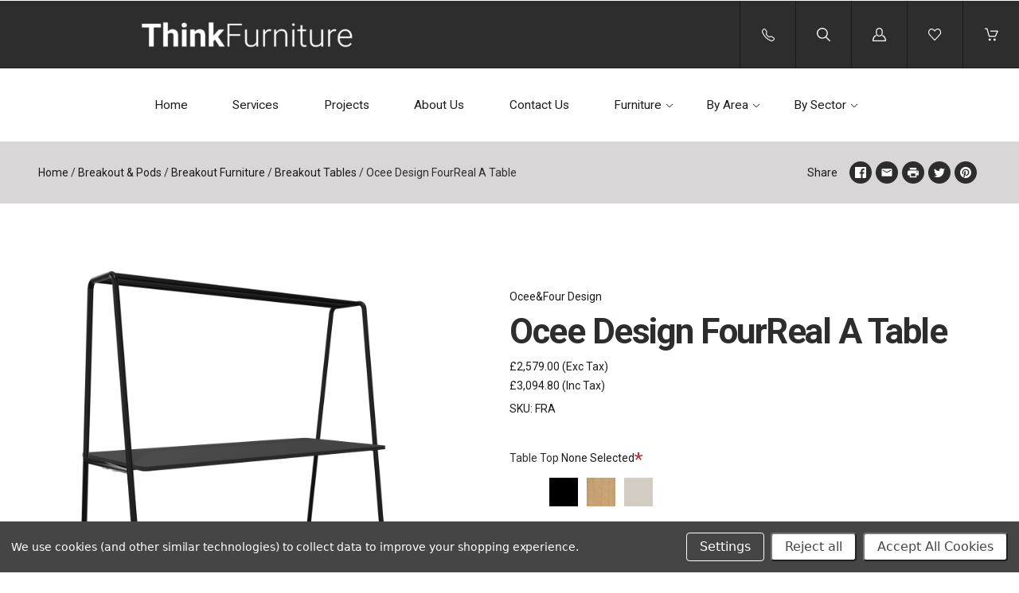

--- FILE ---
content_type: text/html; charset=UTF-8
request_url: https://www.think-furniture.com/ocee-design-fourreal-a-table/
body_size: 28583
content:
<!doctype html>
<!--[if IE 8]><html class="no-js ie8 lt-ie10 lt-ie9" lang="en"> <![endif]-->
<!--[if IE 9 ]><html class="no-js ie9 lt-ie10"> <![endif]-->
<!--[if (gt IE 9)|!(IE)]><!--> <html class="no-js" lang="en"> <!--<![endif]-->
  <head>
    <meta http-equiv="X-UA-Compatible" content="ie=edge" />

    <title>Ocee Design FourReal A Table</title>

    <meta property="product:price:amount" content="3094.8" /><meta property="product:price:currency" content="GBP" /><meta property="product:price:amount" content="2579" /><meta property="product:price:currency" content="GBP" /><meta property="og:url" content="https://think-furniture.com/ocee-design-fourreal-a-table/" /><meta property="og:site_name" content="Think Furniture" /><meta name="keywords" content="ocee design fourreal a table, ocee design four real a table, ocee design fourreal table, ocee design four real table, ocee fourreal table, ocee four real table, ocee design four real a 74, ocee design four real a 90, fourreal table, four real table, fourreal, four real, four real a"><meta name="description" content="FourReal® A is a true pièce de résistance in any communal space. The tables simply draws you into engaging conversation, contemplation, and collaboration. FourReal® A are multipurpose tables  suitable for breakout areas, dining areas, and collaborative spaces. By merely adding lighting or biophilia, you can add personality to your space while creating an enclosing and comfortable spot."><link rel='canonical' href='https://think-furniture.com/ocee-design-fourreal-a-table/' /><meta name='platform' content='bigcommerce.stencil' /><meta property="og:type" content="product" />
<meta property="og:title" content="Ocee Design FourReal A Table" />
<meta property="og:description" content="FourReal® A is a true pièce de résistance in any communal space. The tables simply draws you into engaging conversation, contemplation, and collaboration. FourReal® A are multipurpose tables  suitable for breakout areas, dining areas, and collaborative spaces. By merely adding lighting or biophilia, you can add personality to your space while creating an enclosing and comfortable spot." />
<meta property="og:image" content="https://cdn11.bigcommerce.com/s-0193a/products/2782/images/19235/Screenshot_2022-01-11_at_21.43.47__03846.1641985633.386.513.png?c=2" />
<meta property="og:availability" content="instock" />
<meta property="pinterest:richpins" content="enabled" />
    

    <link href="https://cdn11.bigcommerce.com/s-0193a/product_images/Think%20Furniture%20Favicon%202018.png?t=1538495637" rel="shortcut icon">
    <meta name="viewport" content="width=device-width, initial-scale=1, maximum-scale=1">
    <meta name="apple-mobile-web-app-capable" content="yes">
    <meta name="mobile-web-app-capable" content="yes">

    <script>document.documentElement.className = document.documentElement.className.replace(/\bno-js\b/,'js');</script>

    <script>
  function browserSupportsAllFeatures() {
    return window.Promise
      && window.fetch
      && window.URL
      && window.URLSearchParams
      && window.WeakMap
      // object-fit support
      && ('objectFit' in document.documentElement.style);
  }

  function loadScript(src) {
    var js = document.createElement('script');
    js.src = src;
    js.onerror = function () {
      console.error('Failed to load polyfill script ' + src);
    };
    document.head.appendChild(js);
  }

  if (!browserSupportsAllFeatures()) {
    loadScript('https://cdn11.bigcommerce.com/s-0193a/stencil/c89acf50-ec01-013a-a2c2-0246aba034bc/e/5250c840-33ea-013e-b446-363a6c0727a8/dist/theme-bundle.polyfills.js');
  }
</script>

    <script>
      window.lazySizesConfig = window.lazySizesConfig || {};
      window.lazySizesConfig.loadMode = 1;
    </script>
    <script async src="https://cdn11.bigcommerce.com/s-0193a/stencil/c89acf50-ec01-013a-a2c2-0246aba034bc/e/5250c840-33ea-013e-b446-363a6c0727a8/dist/theme-bundle.head_async.js"></script>

    <link data-stencil-stylesheet href="https://cdn11.bigcommerce.com/s-0193a/stencil/c89acf50-ec01-013a-a2c2-0246aba034bc/e/5250c840-33ea-013e-b446-363a6c0727a8/css/theme-e2e40da0-ce4c-013e-89a7-7e823c6b477a.css" rel="stylesheet">

    <link href="https://fonts.googleapis.com/css?family=Karla:400%7CMontserrat:400%7CRoboto:300,400,400i,700&display=swap" rel="stylesheet">

    <!-- Start Tracking Code for analytics_facebook -->

<script data-bc-cookie-consent="4" type="text/plain">
!function(f,b,e,v,n,t,s){if(f.fbq)return;n=f.fbq=function(){n.callMethod?n.callMethod.apply(n,arguments):n.queue.push(arguments)};if(!f._fbq)f._fbq=n;n.push=n;n.loaded=!0;n.version='2.0';n.queue=[];t=b.createElement(e);t.async=!0;t.src=v;s=b.getElementsByTagName(e)[0];s.parentNode.insertBefore(t,s)}(window,document,'script','https://connect.facebook.net/en_US/fbevents.js');

fbq('set', 'autoConfig', 'false', '2028660663904289');
fbq('dataProcessingOptions', []);
fbq('init', '2028660663904289', {"external_id":"8617e26a-6c81-40b7-9f75-ada4b85f3694"});
fbq('set', 'agent', 'bigcommerce', '2028660663904289');

function trackEvents() {
    var pathName = window.location.pathname;

    fbq('track', 'PageView', {}, "");

    // Search events start -- only fire if the shopper lands on the /search.php page
    if (pathName.indexOf('/search.php') === 0 && getUrlParameter('search_query')) {
        fbq('track', 'Search', {
            content_type: 'product_group',
            content_ids: [],
            search_string: getUrlParameter('search_query')
        });
    }
    // Search events end

    // Wishlist events start -- only fire if the shopper attempts to add an item to their wishlist
    if (pathName.indexOf('/wishlist.php') === 0 && getUrlParameter('added_product_id')) {
        fbq('track', 'AddToWishlist', {
            content_type: 'product_group',
            content_ids: []
        });
    }
    // Wishlist events end

    // Lead events start -- only fire if the shopper subscribes to newsletter
    if (pathName.indexOf('/subscribe.php') === 0 && getUrlParameter('result') === 'success') {
        fbq('track', 'Lead', {});
    }
    // Lead events end

    // Registration events start -- only fire if the shopper registers an account
    if (pathName.indexOf('/login.php') === 0 && getUrlParameter('action') === 'account_created') {
        fbq('track', 'CompleteRegistration', {}, "");
    }
    // Registration events end

    

    function getUrlParameter(name) {
        var cleanName = name.replace(/[\[]/, '\[').replace(/[\]]/, '\]');
        var regex = new RegExp('[\?&]' + cleanName + '=([^&#]*)');
        var results = regex.exec(window.location.search);
        return results === null ? '' : decodeURIComponent(results[1].replace(/\+/g, ' '));
    }
}

if (window.addEventListener) {
    window.addEventListener("load", trackEvents, false)
}
</script>
<noscript><img height="1" width="1" style="display:none" alt="null" src="https://www.facebook.com/tr?id=2028660663904289&ev=PageView&noscript=1&a=plbigcommerce1.2&eid="/></noscript>

<!-- End Tracking Code for analytics_facebook -->

<!-- Start Tracking Code for analytics_googleanalytics4 -->

<script data-cfasync="false" src="https://cdn11.bigcommerce.com/shared/js/google_analytics4_bodl_subscribers-358423becf5d870b8b603a81de597c10f6bc7699.js" integrity="sha256-gtOfJ3Avc1pEE/hx6SKj/96cca7JvfqllWA9FTQJyfI=" crossorigin="anonymous"></script>
<script data-cfasync="false">
  (function () {
    window.dataLayer = window.dataLayer || [];

    function gtag(){
        dataLayer.push(arguments);
    }

    function initGA4(event) {
         function setupGtag() {
            function configureGtag() {
                gtag('js', new Date());
                gtag('set', 'developer_id.dMjk3Nj', true);
                gtag('config', 'G-QXYKKBVSD1');
            }

            var script = document.createElement('script');

            script.src = 'https://www.googletagmanager.com/gtag/js?id=G-QXYKKBVSD1';
            script.async = true;
            script.onload = configureGtag;

            document.head.appendChild(script);
        }

        setupGtag();

        if (typeof subscribeOnBodlEvents === 'function') {
            subscribeOnBodlEvents('G-QXYKKBVSD1', true);
        }

        window.removeEventListener(event.type, initGA4);
    }

    gtag('consent', 'default', {"ad_storage":"denied","ad_user_data":"denied","ad_personalization":"denied","analytics_storage":"denied","functionality_storage":"denied"})
            

    var eventName = document.readyState === 'complete' ? 'consentScriptsLoaded' : 'DOMContentLoaded';
    window.addEventListener(eventName, initGA4, false);
  })()
</script>

<!-- End Tracking Code for analytics_googleanalytics4 -->

<!-- Start Tracking Code for analytics_siteverification -->

<meta name="google-site-verification" content="UHIV9mHeWr9CXsxqbrXO3e75_IuPIybMmWQzfoqdE5Q" />

<!-- End Tracking Code for analytics_siteverification -->


<script type="text/javascript" src="https://checkout-sdk.bigcommerce.com/v1/loader.js" defer ></script>
<script src="https://www.google.com/recaptcha/api.js" async defer></script>
<script>window.consentManagerStoreConfig = function () { return {"storeName":"Think Furniture","privacyPolicyUrl":"","writeKey":null,"improvedConsentManagerEnabled":true,"AlwaysIncludeScriptsWithConsentTag":true}; };</script>
<script type="text/javascript" src="https://cdn11.bigcommerce.com/shared/js/bodl-consent-32a446f5a681a22e8af09a4ab8f4e4b6deda6487.js" integrity="sha256-uitfaufFdsW9ELiQEkeOgsYedtr3BuhVvA4WaPhIZZY=" crossorigin="anonymous" defer></script>
<script type="text/javascript" src="https://cdn11.bigcommerce.com/shared/js/storefront/consent-manager-config-3013a89bb0485f417056882e3b5cf19e6588b7ba.js" defer></script>
<script type="text/javascript" src="https://cdn11.bigcommerce.com/shared/js/storefront/consent-manager-08633fe15aba542118c03f6d45457262fa9fac88.js" defer></script>
<script type="text/javascript">
var BCData = {"product_attributes":{"sku":"FRA","upc":null,"mpn":null,"gtin":null,"weight":null,"base":true,"image":null,"price":{"with_tax":{"formatted":"\u00a33,094.80","value":3094.8,"currency":"GBP"},"without_tax":{"formatted":"\u00a32,579.00","value":2579,"currency":"GBP"},"tax_label":"VAT tax"},"stock":null,"instock":true,"stock_message":null,"purchasable":true,"purchasing_message":null,"call_for_price_message":null}};
</script>
<script data-bc-cookie-consent="3" type="text/plain">
    (function(c,l,a,r,i,t,y){
        c[a]=c[a]||function(){(c[a].q=c[a].q||[]).push(arguments)};
        t=l.createElement(r);t.async=1;t.src="https://www.clarity.ms/tag/"+i;
        y=l.getElementsByTagName(r)[0];y.parentNode.insertBefore(t,y);
    })(window, document, "clarity", "script", "sxqni21j4e");
</script>
 <script data-cfasync="false" src="https://microapps.bigcommerce.com/bodl-events/1.9.4/index.js" integrity="sha256-Y0tDj1qsyiKBRibKllwV0ZJ1aFlGYaHHGl/oUFoXJ7Y=" nonce="" crossorigin="anonymous"></script>
 <script data-cfasync="false" nonce="">

 (function() {
    function decodeBase64(base64) {
       const text = atob(base64);
       const length = text.length;
       const bytes = new Uint8Array(length);
       for (let i = 0; i < length; i++) {
          bytes[i] = text.charCodeAt(i);
       }
       const decoder = new TextDecoder();
       return decoder.decode(bytes);
    }
    window.bodl = JSON.parse(decodeBase64("[base64]"));
 })()

 </script>

<script nonce="">
(function () {
    var xmlHttp = new XMLHttpRequest();

    xmlHttp.open('POST', 'https://bes.gcp.data.bigcommerce.com/nobot');
    xmlHttp.setRequestHeader('Content-Type', 'application/json');
    xmlHttp.send('{"store_id":"30642","timezone_offset":"1.0","timestamp":"2026-01-19T16:03:15.62772700Z","visit_id":"a30bfb98-38df-4868-ac9e-3a45dd3b5470","channel_id":1}');
})();
</script>

    
    
    <!-- snippet location html_head -->
    














































        
<script type="application/ld+json">
  {
    "@context": "http://schema.org",
    "@type": "WebSite",
    "name": "Think Furniture",
    "url": "https://think-furniture.com/"
  }
</script>
  </head>

  <body
    class="product   no-decorative-borders

"
    data-currency-code="GBP"
  >
    <div class="icon-sprite"><svg xmlns="http://www.w3.org/2000/svg" xmlns:xlink="http://www.w3.org/1999/xlink">

  <symbol id="icon-star" viewBox="0 0 20 20">
    <title>icon-star</title>
    <path d="M20 7.65l-7-.92-3-6.683L7.003 6.73 0 7.65l5.146 5.052-1.326 7.25 6.18-3.56 6.18 3.56-1.324-7.25L20 7.65zm-10 6.83l-4.03 2.324.863-4.732-3.356-3.296 4.567-.6L10 3.816l1.96 4.36 4.566.6-3.357 3.296.864 4.732L10 14.48z">
  </symbol>
  <symbol id="icon-lock" viewBox="0 0 24 24">
    <title>lock</title>
    <path d="M18 8h-1V6c0-2.76-2.24-5-5-5S7 3.24 7 6v2H6c-1.1 0-2 .9-2 2v10c0 1.1.9 2 2 2h12c1.1 0 2-.9 2-2V10c0-1.1-.9-2-2-2zm-6 9c-1.1 0-2-.9-2-2s.9-2 2-2 2 .9 2 2-.9 2-2 2zm3.1-9H8.9V6c0-1.71 1.39-3.1 3.1-3.1 1.71 0 3.1 1.39 3.1 3.1v2z"></path>
  </symbol>
  <symbol id="icon-plus" viewBox="0 0 1024 1024">
    <title>plus</title>
    <path class="path1" d="M133.766 603.15c-44.237 0-80.101-40.816-80.101-91.161v0c0-50.344 35.865-91.161 80.101-91.161h762.774c44.237 0 80.101 40.816 80.101 91.161v0c0 50.344-35.865 91.161-80.101 91.161h-762.774z"></path>
    <path class="path2" d="M515.153 973.477c-50.344 0-91.161-35.865-91.161-80.101v-762.774c0-44.237 40.816-80.101 91.161-80.101s91.161 35.865 91.161 80.101v762.774c0 44.237-40.816 80.101-91.161 80.101z"></path>
  </symbol>

</svg>
</div>


    <header
  class="main-header
  logo-left
  background-style-heading"
  role="banner"
  data-main-header
>

  
  <section class="search-bar" data-search-bar>
  <!-- snippet location forms_search -->
  <form
    class="search-form"
    action="/search.php"
    data-validated-form
  >
    <div class="form-field">
      <button class="search-bar-submit" type="submit">
        <svg xmlns="http://www.w3.org/2000/svg" class="icon icon-search" viewBox="0 0 17 17">
  <title>
    Search
  </title>
  <path d="M2.023 1.99c-2.697 2.662-2.697 6.974 0 9.634 2.595 2.548 6.76 2.656 9.488.266l-.702-.02 5.003 4.93c.27.262.715.27.983.007.272-.24.28-.704.006-.972l-5.01-4.928-.362.36.363.357c0 .005 0 .005-.123.088-.2.06-.2.06-.226.054h.214l.15-.148c2.697-2.66 2.7-6.967.006-9.625C10.495.7 8.74 0 6.92 0 5.097 0 3.342.7 2.022 1.99zm9.06.72c2.294 2.262 2.29 5.926-.006 8.19l.363.36v-.507c-.034-.006-.034-.006-.24.056-.128.084-.128.084-.136.096l-.363.36.366.357 5.01 4.93c-.142-.14-.14-.35.012-.484.12-.118.32-.115.447.01l-5.002-4.928-.342-.337-.36.316c-2.322 2.036-5.873 1.944-8.082-.224-2.294-2.263-2.294-5.934 0-8.198 1.125-1.1 2.62-1.697 4.172-1.697 1.55 0 3.046.598 4.164 1.698zm-.257.25c2.16 2.127 2.16 5.564 0 7.69-2.16 2.125-5.655 2.125-7.815 0-2.157-2.127-2.157-5.564 0-7.69 1.05-1.034 2.45-1.594 3.91-1.594 1.457 0 2.86.56 3.906 1.595zm-8.54-.715c-2.56 2.52-2.56 6.6 0 9.12 2.56 2.522 6.705 2.522 9.266 0 2.56-2.52 2.56-6.6 0-9.12C10.312 1.015 8.647.352 6.92.352c-1.73 0-3.394.664-4.635 1.892z"/>
</svg>      </button>
      <input
        class="search-input form-input"
        name="search_query"
        placeholder="Enter a search term..."
        autocomplete="off"
        aria-label="Search"
        required
      >
    </div>
  </form>
</section>
  <div class="upper-header">


  <button class="upper-header-item mobile-menu-wrapper" data-menu-toggle>
    <div class="icon-wrapper">
      <svg xmlns="http://www.w3.org/2000/svg" class="icon icon-menu" viewBox="0 0 22 16">
  <title>
    Menu
  </title>
  <path d="M.938 1.922h20.01c.515 0 .937-.422.937-.938s-.422-.938-.938-.938H.937C.423.046 0 .468 0 .984s.422.938.938.938zm0 7.034h20.01c.515 0 .937-.422.937-.938 0-.515-.422-.938-.938-.938H.937c-.515 0-.937.423-.937.938 0 .516.422.938.938.938zm0 7.034h20.01c.515 0 .937-.42.937-.937 0-.516-.422-.938-.938-.938H.937c-.515 0-.937.422-.937.938s.422.938.938.938z"/>
</svg>    </div>
  </button>

  <div class="upper-header-item branding-wrapper">
    <div class="branding" data-branding>
        <a class="logo" href="/">
          <img
            class="header-logo-image"
            src="https://cdn11.bigcommerce.com/s-0193a/images/stencil/364x61/think_furniture_logo_2025high_res_final_-_white_-_cropped_-_small_1749646068__22727.original.png"
            alt="Think Furniture"
          >
        </a>
    </div>
  </div>

<a class="upper-header-item phone-wrapper" href="/contact-us/">
    <div class="icon-wrapper">
      <svg xmlns="http://www.w3.org/2000/svg" width="16" height="16" fill="currentColor" class="bi bi-telephone" viewBox="0 0 16 16">
  <path d="M3.654 1.328a.678.678 0 0 0-1.015-.063L1.605 2.3c-.483.484-.661 1.169-.45 1.77a17.568 17.568 0 0 0 4.168 6.608 17.569 17.569 0 0 0 6.608 4.168c.601.211 1.286.033 1.77-.45l1.034-1.034a.678.678 0 0 0-.063-1.015l-2.307-1.794a.678.678 0 0 0-.58-.122l-2.19.547a1.745 1.745 0 0 1-1.657-.459L5.482 8.062a1.745 1.745 0 0 1-.46-1.657l.548-2.19a.678.678 0 0 0-.122-.58L3.654 1.328zM1.884.511a1.745 1.745 0 0 1 2.612.163L6.29 2.98c.329.423.445.974.315 1.494l-.547 2.19a.678.678 0 0 0 .178.643l2.457 2.457a.678.678 0 0 0 .644.178l2.189-.547a1.745 1.745 0 0 1 1.494.315l2.306 1.794c.829.645.905 1.87.163 2.611l-1.034 1.034c-.74.74-1.846 1.065-2.877.702a18.634 18.634 0 0 1-7.01-4.42 18.634 18.634 0 0 1-4.42-7.009c-.362-1.03-.037-2.137.703-2.877L1.885.511z"/>
</svg>
    </div>
  </a>


  <button class="upper-header-item search-wrapper" data-search-toggle>
    <div class="icon-wrapper">
      <svg xmlns="http://www.w3.org/2000/svg" class="icon icon-search" viewBox="0 0 17 17">
  <title>
    Search
  </title>
  <path d="M2.023 1.99c-2.697 2.662-2.697 6.974 0 9.634 2.595 2.548 6.76 2.656 9.488.266l-.702-.02 5.003 4.93c.27.262.715.27.983.007.272-.24.28-.704.006-.972l-5.01-4.928-.362.36.363.357c0 .005 0 .005-.123.088-.2.06-.2.06-.226.054h.214l.15-.148c2.697-2.66 2.7-6.967.006-9.625C10.495.7 8.74 0 6.92 0 5.097 0 3.342.7 2.022 1.99zm9.06.72c2.294 2.262 2.29 5.926-.006 8.19l.363.36v-.507c-.034-.006-.034-.006-.24.056-.128.084-.128.084-.136.096l-.363.36.366.357 5.01 4.93c-.142-.14-.14-.35.012-.484.12-.118.32-.115.447.01l-5.002-4.928-.342-.337-.36.316c-2.322 2.036-5.873 1.944-8.082-.224-2.294-2.263-2.294-5.934 0-8.198 1.125-1.1 2.62-1.697 4.172-1.697 1.55 0 3.046.598 4.164 1.698zm-.257.25c2.16 2.127 2.16 5.564 0 7.69-2.16 2.125-5.655 2.125-7.815 0-2.157-2.127-2.157-5.564 0-7.69 1.05-1.034 2.45-1.594 3.91-1.594 1.457 0 2.86.56 3.906 1.595zm-8.54-.715c-2.56 2.52-2.56 6.6 0 9.12 2.56 2.522 6.705 2.522 9.266 0 2.56-2.52 2.56-6.6 0-9.12C10.312 1.015 8.647.352 6.92.352c-1.73 0-3.394.664-4.635 1.892z"/>
</svg>    </div>
    <div class="icon-wrapper icon-wrapper-alt">
      <svg xmlns="http://www.w3.org/2000/svg" class="icon icon-close" viewBox="0 0 16 16">
  <g fill-rule="evenodd">
    <path d="M1.533 15.455c-.192 0-.384-.073-.53-.22-.293-.293-.293-.77 0-1.062l13.17-13.17c.294-.294.77-.294 1.062 0 .293.292.293.767 0 1.06L2.063 15.235c-.146.147-.338.22-.53.22z"/>
    <path d="M14.704 15.455c-.192 0-.384-.073-.53-.22L1.002 2.065c-.293-.294-.293-.77 0-1.062.293-.293.768-.293 1.06 0l13.172 13.17c.293.294.293.77 0 1.063-.146.146-.338.22-.53.22z"/>
  </g>
</svg>    </div>
  </button>

      <a
        class="upper-header-item account-wrapper"
        href="/login.php"
        data-toggle-login-modal
      >
        <svg xmlns="http://www.w3.org/2000/svg" class="icon icon-account" viewBox="0 0 16 16">
  <title>
    Account
  </title>
  <path d="M8 10.286c2.374 0 4-1.72 4-4V4c0-2.28-1.626-4-4-4S4 1.72 4 4v2.286c0 2.28 1.626 4 4 4zM5.143 4C5.143 2.394 6.33 1.143 8 1.143c1.67 0 2.857 1.25 2.857 2.857v2.286C10.857 7.89 9.67 9.143 8 9.143c-1.67 0-2.857-1.252-2.857-2.857V4zm6.915 4.565l-.14-.047-.07.127c-.146.262-.32.517-.52.757l-.163.197.25.066c1.848.51 3.326 3.375 3.402 5.194H1.182c.076-1.82 1.386-4.684 3.233-5.193l.25-.068-.16-.2c-.2-.24-.376-.495-.52-.76l-.07-.124-.14.048C1.46 9.33 0 12.518 0 14.86V16h16v-1.14c0-2.342-1.63-5.53-3.942-6.295z"/>
</svg>        <span class="button-text">Log in</span>
      </a>

    <a class="upper-header-item wishlist-wrapper" href="/wishlist.php">
      <div class="icon-wrapper">
        <svg xmlns="http://www.w3.org/2000/svg" class="icon icon-wishlist" viewBox="0 0 18 16">
  <title>
    Wishlist
  </title>
  <path d="M8.562 16c-.16 0-.315-.067-.424-.185L1.294 8.438l-.006-.006C.458 7.512 0 6.292 0 5c0-1.294.458-2.513 1.288-3.433l.104-.115C2.238.516 3.367 0 4.572 0c1.204 0 2.334.516 3.18 1.452l.81.898.812-.898C10.22.516 11.348 0 12.554 0c1.204 0 2.333.516 3.18 1.452l.103.115c.83.92 1.288 2.14 1.288 3.433 0 1.293-.458 2.512-1.288 3.432l-.006.006-6.842 7.377c-.11.118-.263.185-.425.185zM2.146 7.653l6.416 6.916L14.98 7.65c1.32-1.465 1.32-3.846-.004-5.31l-.104-.114c-.623-.69-1.447-1.07-2.32-1.07-.872 0-1.696.38-2.32 1.07L8.992 3.6c-.11.12-.267.19-.43.19-.164 0-.32-.07-.43-.19L6.89 2.23c-.622-.69-1.446-1.07-2.318-1.07-.873 0-1.697.38-2.32 1.07l-.104.114C.826 3.807.825 6.188 2.146 7.654z"/>
</svg>      </div>
    </a>

  <a
    class="upper-header-item cart-wrapper cart-empty"
    href="/cart.php"
    data-cart-preview
  >
    <div class="icon-wrapper">
      <svg xmlns="http://www.w3.org/2000/svg" class="icon icon-cart" viewBox="0 0 17 16">
  <title>
    Cart
  </title>
  <path d="M.62 1.24h1.776l2.53 9.15c.073.27.32.455.6.455h7.778c.247 0 .464-.144.568-.372l2.83-6.507c.082-.196.062-.413-.052-.588-.114-.176-.31-.28-.516-.28H7.54c-.34 0-.62.28-.62.62 0 .34.28.62.62.62h7.643L12.89 9.606h-6.9L3.46.454C3.388.186 3.14 0 2.86 0H.62C.28 0 0 .28 0 .62c0 .34.28.62.62.62zm5.594 14.522c.775 0 1.405-.63 1.405-1.405s-.63-1.405-1.407-1.405c-.774 0-1.404.63-1.404 1.405s.63 1.405 1.403 1.405zm6.136.003h.103c.372-.03.713-.196.96-.485.25-.28.362-.64.342-1.023-.052-.764-.723-1.353-1.498-1.3-.775.05-1.353.732-1.3 1.496.05.734.66 1.312 1.393 1.312z"/>
</svg>    </div>
    <span class="mini-cart-count ">
      <span class="number">
        0
      </span>
    </span>
  </a>
</div>
  <aside class="mini-cart" data-mini-cart>
  <div class="mini-cart-inner">
    <div class="mini-cart-contents">
      <div class="mini-cart-items">
    <p class="mini-cart-empty">Your cart is currently empty</p>
</div>

    </div>
  </div>
</aside>
  <div class="lower-header">

  <nav class="menu main-menu menu-body" data-main-menu>
  <ul class="nav-menu">
      <li class="nav-menu-item">
        <a href="https://think-furniture.com/">
          Home
        </a>
      </li>
            <li class="nav-menu-item">
          <a href="/services/">
            Services
          </a>
        </li>
    
            <li class="nav-menu-item">
          <a href="/projects/">
            Projects
          </a>
        </li>
    
    <li class="nav-menu-item">
          <a href="/about-us/">
            About Us
          </a>
        </li>
        
    <li class="nav-menu-item">
          <a href="/contact-us/">
            Contact Us
          </a>
        </li>
        
    <!--Main Nav Menu-->
        <li class="nav-menu-item mega-parent" data-dropdown>
  <a class="shop-dropdown-toggle" href="#" data-dropdown-toggle>
    Furniture
    <span class="dropdown-arrow">
      <svg xmlns="http://www.w3.org/2000/svg" class="icon icon-arrow-down" viewBox="0 0 8 5">
  <path fill-rule="evenodd" d="M4.228 3.912L7.872.672c.15-.134.17-.374.045-.535-.126-.16-.35-.183-.5-.05L4 3.127.584.086c-.15-.133-.375-.11-.5.05-.127.16-.107.4.044.535l3.644 3.24C3.838 3.972 3.92 4 4 4c.08 0 .162-.03.228-.088z"/>
</svg>    </span>
  </a>
  <ul class="dropdown shop-dropdown mega-dropdown" data-dropdown-panel>
    <div class="meganav-container">


        <li class="nav-menu-item" data-tier>
            <a
              href="/seating/"
              class="meganav-second-tier-link"
              data-meganav-toggle
              data-tier-toggle
            >
              Seating
              <span class="dropdown-arrow">
                <svg xmlns="http://www.w3.org/2000/svg" class="icon icon-arrow-down" viewBox="0 0 8 5">
  <path fill-rule="evenodd" d="M4.228 3.912L7.872.672c.15-.134.17-.374.045-.535-.126-.16-.35-.183-.5-.05L4 3.127.584.086c-.15-.133-.375-.11-.5.05-.127.16-.107.4.044.535l3.644 3.24C3.838 3.972 3.92 4 4 4c.08 0 .162-.03.228-.088z"/>
</svg>              </span>
            </a>
            <ul class="dropdown-tier meganav-second-tier" data-tier-panel>
<li class="nav-menu-item-all nav-tier-item">
  <a href="/seating/home-office-chairs/">
      Home Office Chairs
  </a>
</li>
<li class="nav-menu-item-all nav-tier-item">
  <a href="/seating/task-seating/">
      Task Seating
  </a>
</li>
<li class="nav-menu-item-all nav-tier-item">
  <a href="/seating/mesh-back-chairs/">
      Mesh Back
  </a>
</li>
<li class="nav-menu-item-all nav-tier-item">
  <a href="/seating/ergonomic-chairs/">
      Ergonomic Chairs
  </a>
</li>
<li class="nav-menu-item-all nav-tier-item">
  <a href="/seating/meeting-boardroom/">
      Meeting &amp; Boardroom
  </a>
</li>
<li class="nav-menu-item-all nav-tier-item">
  <a href="/seating/executive/">
      Executive
  </a>
</li>
<li class="nav-menu-item-all nav-tier-item">
  <a href="/seating/stacking/">
      Stacking Chairs
  </a>
</li>
<li class="nav-menu-item-all nav-tier-item">
  <a href="/breakout-seating/">
      Breakout Seating
  </a>
</li>
<li class="nav-menu-item-all nav-tier-item">
  <a href="/seating/soft-seating/">
      Soft Seating
  </a>
</li>
<li class="nav-menu-item-all nav-tier-item">
  <a href="/seating/outdoor-seating/">
      Outdoor Seating
  </a>
</li>


            </ul>
        </li>
        
                <li class="nav-menu-item" data-tier>
            <a
              href="/desking/"
              class="meganav-second-tier-link"
              data-meganav-toggle
              data-tier-toggle
            >
              Desking
              <span class="dropdown-arrow">
                <svg xmlns="http://www.w3.org/2000/svg" class="icon icon-arrow-down" viewBox="0 0 8 5">
  <path fill-rule="evenodd" d="M4.228 3.912L7.872.672c.15-.134.17-.374.045-.535-.126-.16-.35-.183-.5-.05L4 3.127.584.086c-.15-.133-.375-.11-.5.05-.127.16-.107.4.044.535l3.644 3.24C3.838 3.972 3.92 4 4 4c.08 0 .162-.03.228-.088z"/>
</svg>              </span>
            </a>
            <ul class="dropdown-tier meganav-second-tier" data-tier-panel>
<li class="nav-menu-item-all nav-tier-item">
  <a href="/desking/single-home-office/">
      Single &amp; Home Office
  </a>
</li>
<li class="nav-menu-item-all nav-tier-item">
  <a href="/desking/compact-space-saving/">
      Space Saving Desks
  </a>
</li>
<li class="nav-menu-item-all nav-tier-item">
  <a href="/desking/bench-desking/">
      Bench Desks
  </a>
</li>
<li class="nav-menu-item-all nav-tier-item">
  <a href="/desking/sit-stand/">
      Sit Stand Desks
  </a>
</li>
<li class="nav-menu-item-all nav-tier-item">
  <a href="/desking/executive-desks/">
      Executive Desks
  </a>
</li>
<li class="nav-menu-item-all nav-tier-item">
  <a href="/home-working-bundles/">
      Home Working Bundles
  </a>
</li>
<li class="nav-menu-item-all nav-tier-item">
  <a href="/desking/reception-desks/">
      Reception Desks
  </a>
</li>
<li class="nav-menu-item-all nav-tier-item">
  <a href="/lecterns/">
      Lecterns
  </a>
</li>
  
            </ul>
        </li>
                <li class="nav-menu-item" data-tier>
            <a
              href="/tables/"
              class="meganav-second-tier-link"
              data-meganav-toggle
              data-tier-toggle
            >
              Tables
              <span class="dropdown-arrow">
                <svg xmlns="http://www.w3.org/2000/svg" class="icon icon-arrow-down" viewBox="0 0 8 5">
  <path fill-rule="evenodd" d="M4.228 3.912L7.872.672c.15-.134.17-.374.045-.535-.126-.16-.35-.183-.5-.05L4 3.127.584.086c-.15-.133-.375-.11-.5.05-.127.16-.107.4.044.535l3.644 3.24C3.838 3.972 3.92 4 4 4c.08 0 .162-.03.228-.088z"/>
</svg>              </span>
            </a>
            <ul class="dropdown-tier meganav-second-tier" data-tier-panel>
<li class="nav-menu-item-all nav-tier-item">
  <a href="/tables/standing-height/">
      Standing Height
  </a>
</li>
<li class="nav-menu-item-all nav-tier-item">
  <a href="/tables/meeting-boardroom/">
      Meeting &amp; Boardroom
  </a>
</li>
<li class="nav-menu-item-all nav-tier-item">
  <a href="/tables/breakout-cafe/">
      Breakout &amp; Cafe
  </a>
</li>
<li class="nav-menu-item-all nav-tier-item">
  <a href="/tables/coffee-tables/">
      Coffee Tables
  </a>
</li>
<li class="nav-menu-item-all nav-tier-item">
  <a href="/tables/outdoor-tables/">
      Outdoor Tables
  </a>
</li>
<li class="nav-menu-item-all nav-tier-item">
  <a href="/tables/space-saving-folding/">
      Space Saving
  </a>
</li>
<li class="nav-menu-item-all nav-tier-item">
  <a href="/tables/glass-tables/">
      Glass Tables
  </a>
</li>

            </ul>
        </li>
                <li class="nav-menu-item" data-tier>
            <a
              href="/storage/"
              class="meganav-second-tier-link"
              data-meganav-toggle
              data-tier-toggle
            >
              Storage
              <span class="dropdown-arrow">
                <svg xmlns="http://www.w3.org/2000/svg" class="icon icon-arrow-down" viewBox="0 0 8 5">
  <path fill-rule="evenodd" d="M4.228 3.912L7.872.672c.15-.134.17-.374.045-.535-.126-.16-.35-.183-.5-.05L4 3.127.584.086c-.15-.133-.375-.11-.5.05-.127.16-.107.4.044.535l3.644 3.24C3.838 3.972 3.92 4 4 4c.08 0 .162-.03.228-.088z"/>
</svg>              </span>
            </a>
            <ul class="dropdown-tier meganav-second-tier" data-tier-panel>
<li class="nav-menu-item-all nav-tier-item">
  <a href="/storage/mobile-pedestals/">
      Mobile &amp; Pedestals
  </a>
</li>
<li class="nav-menu-item-all nav-tier-item">
  <a href="/storage/lockers/">
      Lockers
  </a>
</li>
<li class="nav-menu-item-all nav-tier-item">
  <a href="/storage/bookcase-shelving/">
      Bookcase &amp; Shelving
  </a>
</li>
<li class="nav-menu-item-all nav-tier-item">
  <a href="/storage/wardrobes-freestanding/">
      Wardrobes &amp; Freestanding
  </a>
</li>
<li class="nav-menu-item-all nav-tier-item">
  <a href="/storage/storagewall-systems/">
      Storagewall
  </a>
</li>
<li class="nav-menu-item-all nav-tier-item">
  <a href="/storage/modular-storage/">
      Modular Storage
  </a>
</li>
<li class="nav-menu-item-all nav-tier-item">
  <a href="/storage/credenza-boardroom/">
      Credenza &amp; Boardroom
  </a>
</li>
<li class="nav-menu-item-all nav-tier-item">
  <a href="/storage/wooden-storage/">
      All Wooden Storage
  </a>
</li>
<li class="nav-menu-item-all nav-tier-item">
  <a href="/storage/metal-storage/">
      All Metal Storage
  </a>
</li>
            </ul>
        </li>
        
        
        </li>
        
    </div>
    
<!-- Second Nav Menu Tier // -->

    <div class="meganav-container">


        <li class="nav-menu-item" data-tier>
            <a
              href="#"
              class="meganav-second-tier-link"
              data-meganav-toggle
              data-tier-toggle
            >
              Breakout &amp; Pods
              <span class="dropdown-arrow">
                <svg xmlns="http://www.w3.org/2000/svg" class="icon icon-arrow-down" viewBox="0 0 8 5">
  <path fill-rule="evenodd" d="M4.228 3.912L7.872.672c.15-.134.17-.374.045-.535-.126-.16-.35-.183-.5-.05L4 3.127.584.086c-.15-.133-.375-.11-.5.05-.127.16-.107.4.044.535l3.644 3.24C3.838 3.972 3.92 4 4 4c.08 0 .162-.03.228-.088z"/>
</svg>              </span>
            </a>
            <ul class="dropdown-tier meganav-second-tier" data-tier-panel>
<li class="nav-menu-item-all nav-tier-item">
  <a href="/breakout-seating/">
      Breakout Seating
  </a>
</li>
<li class="nav-menu-item-all nav-tier-item">
  <a href="/breakout-tables/">
      Breakout Tables
  </a>
</li>
<li class="nav-menu-item-all nav-tier-item">
  <a href="/phone-booths/">
      Phone Booths
  </a>
</li>
<li class="nav-menu-item-all nav-tier-item">
  <a href="/enclosed-work-pods/">
      Enclosed Work Pods
  </a>
</li>
<li class="nav-menu-item-all nav-tier-item">
  <a href="/enclosed-meeting-pods/">
      Enclosed Meeting Pods
  </a>
</li>
<li class="nav-menu-item-all nav-tier-item">
  <a href="/open-pods/">
      Open Pods
  </a>
</li>
<li class="nav-menu-item-all nav-tier-item">
  <a href="/private-work-cubicles/">
      Private Work Cubicles
  </a>
</li>
<li class="nav-menu-item-all nav-tier-item">
  <a href="/pods-booths/">
      Pods & Booths
  </a>
</li>
<li class="nav-menu-item-all nav-tier-item">
  <a href="/daybeds-relaxation-pods/">
      Daybeds & Relaxation Pods
  </a>
</li>



            </ul>
        </li>
        
                <li class="nav-menu-item" data-tier>
            <a
              href="/acoustics/"
              class="meganav-second-tier-link"
              data-meganav-toggle
              data-tier-toggle
            >
              Acoustics
              <span class="dropdown-arrow">
                <svg xmlns="http://www.w3.org/2000/svg" class="icon icon-arrow-down" viewBox="0 0 8 5">
  <path fill-rule="evenodd" d="M4.228 3.912L7.872.672c.15-.134.17-.374.045-.535-.126-.16-.35-.183-.5-.05L4 3.127.584.086c-.15-.133-.375-.11-.5.05-.127.16-.107.4.044.535l3.644 3.24C3.838 3.972 3.92 4 4 4c.08 0 .162-.03.228-.088z"/>
</svg>              </span>
            </a>
            <ul class="dropdown-tier meganav-second-tier" data-tier-panel>
<li class="nav-menu-item-all nav-tier-item">
  <a href="/office-pods/">
      Office Pods
  </a>
</li>
<li class="nav-menu-item-all nav-tier-item">
  <a href="/phone-booths/">
      Phone Booths
  </a>
</li>
<li class="nav-menu-item-all nav-tier-item">
  <a href="/booths-high-back-sofas/">
      Booths &amp; High Backs
  </a>
</li>
<li class="nav-menu-item-all nav-tier-item">
  <a href="/office-booths-with-media/">
      Booths With Media
  </a>
</li>
<li class="nav-menu-item-all nav-tier-item">
  <a href="/acoustic-screens-partitions/">
      Screening Systems
  </a>
</li>
<li class="nav-menu-item-all nav-tier-item">
  <a href="/acoustic-wall-ceiling-tiles/">
      Wall &amp; Ceiling Tiles
  </a>
</li>
<li class="nav-menu-item-all nav-tier-item">
  <a href="/acoustic-lighting/">
      Acoustic Lighting
  </a>
</li>
  
            </ul>
        </li>
                <li class="nav-menu-item" data-tier>
            <a
              href="/ergonomics/"
              class="meganav-second-tier-link"
              data-meganav-toggle
              data-tier-toggle
            >
              Ergonomics
              <span class="dropdown-arrow">
                <svg xmlns="http://www.w3.org/2000/svg" class="icon icon-arrow-down" viewBox="0 0 8 5">
  <path fill-rule="evenodd" d="M4.228 3.912L7.872.672c.15-.134.17-.374.045-.535-.126-.16-.35-.183-.5-.05L4 3.127.584.086c-.15-.133-.375-.11-.5.05-.127.16-.107.4.044.535l3.644 3.24C3.838 3.972 3.92 4 4 4c.08 0 .162-.03.228-.088z"/>
</svg>              </span>
            </a>
            <ul class="dropdown-tier meganav-second-tier" data-tier-panel>
<li class="nav-menu-item-all nav-tier-item">
  <a href="/ergonomic-chairs/">
      Ergonomic Chairs
  </a>
</li>
<li class="nav-menu-item-all nav-tier-item">
  <a href="/ergonomic-desks/">
      Ergonomic Desks
  </a>
</li>
<li class="nav-menu-item-all nav-tier-item">
  <a href="/monitor-arms/">
      Monitor Arms
  </a>
</li>
<li class="nav-menu-item-all nav-tier-item">
  <a href="/laptop-stands/">
      Laptop Stands
  </a>
</li>
<li class="nav-menu-item-all nav-tier-item">
  <a href="/sit-stand-mats/">
      Sit Stand Mats
  </a>
</li>

            </ul>
        </li>
                <li class="nav-menu-item" data-tier>
            <a
              href="/lighting-accessories/"
              class="meganav-second-tier-link"
              data-meganav-toggle
              data-tier-toggle
            >
              Accessories
              <span class="dropdown-arrow">
                <svg xmlns="http://www.w3.org/2000/svg" class="icon icon-arrow-down" viewBox="0 0 8 5">
  <path fill-rule="evenodd" d="M4.228 3.912L7.872.672c.15-.134.17-.374.045-.535-.126-.16-.35-.183-.5-.05L4 3.127.584.086c-.15-.133-.375-.11-.5.05-.127.16-.107.4.044.535l3.644 3.24C3.838 3.972 3.92 4 4 4c.08 0 .162-.03.228-.088z"/>
</svg>              </span>
            </a>
            <ul class="dropdown-tier meganav-second-tier" data-tier-panel>
<li class="nav-menu-item-all nav-tier-item">
  <a href="/lighting-and-luminaires/">
      Lighting
  </a>
</li>
<li class="nav-menu-item-all nav-tier-item">
  <a href="/monitor-arms/">
      Monitor Arms
  </a>
</li>
<li class="nav-menu-item-all nav-tier-item">
  <a href="/cpu-holders/">
      CPU Holders
  </a>
</li>
<li class="nav-menu-item-all nav-tier-item">
  <a href="/laptop-stands/">
      Laptop Stands
  </a>
</li>
<li class="nav-menu-item-all nav-tier-item">
  <a href="/desktop-screens/">
      Desktop Screens
  </a>
</li>
<li class="nav-menu-item-all nav-tier-item">
  <a href="/whiteboards/">
      Whiteboards
  </a>
</li>
<li class="nav-menu-item-all nav-tier-item">
  <a href="/planters/">
      Planters
  </a>
</li>
<li class="nav-menu-item-all nav-tier-item">
  <a href="/coat-stands/">
      Coat Stands
  </a>
</li>
<li class="nav-menu-item-all nav-tier-item">
  <a href="/bins/">
      Bins
  </a>
</li>
<li class="nav-menu-item-all nav-tier-item">
  <a href="/clocks/">
      Clocks
  </a>
</li>
<li class="nav-menu-item-all nav-tier-item">
  <a href="/power-modules/">
      Power Modules
  </a>
</li>
            </ul>
        </li>
        
        
        </li>
        
    </div>
    
  </ul>
</li>
        
<!--'Shop By Area' Nav Menu-->
        <li class="nav-menu-item mega-parent" data-dropdown>
  <a class="shop-dropdown-toggle" href="#" data-dropdown-toggle>
    By Area
    <span class="dropdown-arrow">
      <svg xmlns="http://www.w3.org/2000/svg" class="icon icon-arrow-down" viewBox="0 0 8 5">
  <path fill-rule="evenodd" d="M4.228 3.912L7.872.672c.15-.134.17-.374.045-.535-.126-.16-.35-.183-.5-.05L4 3.127.584.086c-.15-.133-.375-.11-.5.05-.127.16-.107.4.044.535l3.644 3.24C3.838 3.972 3.92 4 4 4c.08 0 .162-.03.228-.088z"/>
</svg>    </span>
  </a>
  <ul class="dropdown shop-dropdown mega-dropdown" data-dropdown-panel>
    <div class="meganav-container">


        <li class="nav-menu-item" data-tier>
            <a
              href="/inspiration-by-area-meeting-room/"
              class="meganav-second-tier-link"
            >
              Meeting Room
            </a>
        </li>
        <li class="nav-menu-item" data-tier>
            <a
              href="/inspiration-by-area-reception/"
              class="meganav-second-tier-link"
            >
              Reception
            </a>
        </li>
        <li class="nav-menu-item" data-tier>
            <a
              href="/inspiration-by-area-breakout-space/"
              class="meganav-second-tier-link"
            >
              Breakout Space
            </a>
        </li>
        <li class="nav-menu-item" data-tier>
            <a
              href="/inspiration-by-area-canteen/"
              class="meganav-second-tier-link"
            >
              Canteen
            </a>
        </li>
        <li class="nav-menu-item" data-tier>
            <a
              href="/inspiration-by-area-traditional-work-zone/"
              class="meganav-second-tier-link"
            >
              Traditional Work
            </a>
        </li>
        <li class="nav-menu-item" data-tier>
            <a
              href="/inspiration-by-area-focused-work-zone/"
              class="meganav-second-tier-link"
            >
              Focused Work
            </a>
        </li>
        <li class="nav-menu-item" data-tier>
            <a
              href="/inspiration-by-area-hybrid-work-zone/"
              class="meganav-second-tier-link"
            >
              Hybrid Work
            </a>
        </li>
        <li class="nav-menu-item" data-tier>
            <a
              href="/inspiration-by-area-collaborative-space/"
              class="meganav-second-tier-link"
            >
              Collaborative Space
            </a>
        </li>
        <li class="nav-menu-item" data-tier>
            <a
              href="/inspiration-by-area-training-room/"
              class="meganav-second-tier-link"
            >
              Training Room
            </a>
        </li>
        
        
    </div>
    
  </ul>
</li>

<!--'Shop By Sector' Nav Menu-->
        <li class="nav-menu-item mega-parent" data-dropdown>
  <a class="shop-dropdown-toggle" href="#" data-dropdown-toggle>
    By Sector
    <span class="dropdown-arrow">
      <svg xmlns="http://www.w3.org/2000/svg" class="icon icon-arrow-down" viewBox="0 0 8 5">
  <path fill-rule="evenodd" d="M4.228 3.912L7.872.672c.15-.134.17-.374.045-.535-.126-.16-.35-.183-.5-.05L4 3.127.584.086c-.15-.133-.375-.11-.5.05-.127.16-.107.4.044.535l3.644 3.24C3.838 3.972 3.92 4 4 4c.08 0 .162-.03.228-.088z"/>
</svg>    </span>
  </a>
  <ul class="dropdown shop-dropdown mega-dropdown" data-dropdown-panel>
    <div class="meganav-container">


        <li class="nav-menu-item" data-tier>
            <a
              href="/inspiration-by-sector-education/"
              class="meganav-second-tier-link"
            >
              Education
            </a>
        </li>
        <li class="nav-menu-item" data-tier>
            <a
              href="/inspiration-by-sector-hospitality/"
              class="meganav-second-tier-link"
            >
              Hospitality
            </a>
        </li>
        <li class="nav-menu-item" data-tier>
            <a
              href="/inspiration-by-sector-financial/"
              class="meganav-second-tier-link"
            >
              Financial/Legal
            </a>
        </li>
        <li class="nav-menu-item" data-tier>
            <a
              href="/inspiration-by-sector-media-technology/"
              class="meganav-second-tier-link"
            >
              Media/Technology
            </a>
        </li>
        <li class="nav-menu-item" data-tier>
            <a
              href="/inspiration-by-sector-design/"
              class="meganav-second-tier-link"
            >
              Design
            </a>
        </li>
        <li class="nav-menu-item" data-tier>
            <a
              href="/inspiration-by-sector-healthcare/"
              class="meganav-second-tier-link"
            >
              Healthcare
            </a>
        </li>
        <li class="nav-menu-item" data-tier>
            <a
              href="/inspiration-by-sector-coworking/"
              class="meganav-second-tier-link"
            >
              Coworking
            </a>
        </li>
        <li class="nav-menu-item" data-tier>
            <a
              href="/inspiration-by-sector-airports-transportation/"
              class="meganav-second-tier-link"
            >
              Airports/Transportation
            </a>
        </li>
        <li class="nav-menu-item" data-tier>
            <a
              href="/inspiration-by-sector-entertainment-stadia/"
              class="meganav-second-tier-link"
            >
              Entertainment/Stadia
            </a>
        </li>
         <li class="nav-menu-item" data-tier>
            <a
              href="/inspiration-by-sector-charity/"
              class="meganav-second-tier-link"
            >
              Charity
            </a>
        </li>
         <li class="nav-menu-item" data-tier>
            <a
              href="/inspiration-by-sector-manufacturing/"
              class="meganav-second-tier-link"
            >
              Manufacturing
            </a>
        </li>
     
        
    </div>
    
  </ul>
</li>

        
  </ul>

  <div data-content-region="home_below_menu"></div>
</nav>

    <div class="breadcrumb-sharing-wrapper">
      <section class="breadcrumbs">
      <span class="breadcrumb">
        <a href="https://think-furniture.com/">Home</a>
        <span class="breadcrumb-separator">/</span>
      <span class="breadcrumb">
        <a href="https://think-furniture.com/breakout-pods/">Breakout &amp; Pods</a>
        <span class="breadcrumb-separator">/</span>
      <span class="breadcrumb">
        <a href="https://think-furniture.com/breakout-furniture/">Breakout Furniture</a>
        <span class="breadcrumb-separator">/</span>
      <span class="breadcrumb">
        <a href="https://think-furniture.com/breakout-tables/">Breakout Tables</a>
        <span class="breadcrumb-separator">/</span>
        Ocee Design FourReal A Table
      </span>
</section>

          <div class="share-links">
    <span class="share-links-title">
      Share
    </span>
        <div class="social-icon">
          <a
            target="_blank"
            href="http://www.facebook.com/sharer.php?u=https://think-furniture.com/ocee-design-fourreal-a-table/"
            class="share-facebook"
            data-share
          >
            <svg xmlns="http://www.w3.org/2000/svg" class="icon icon-social icon-facebook" viewBox="0 0 32 32">
  <title>
    Facebook
  </title>
  <path fill-rule="evenodd" d="M30.11 0H1.76C.786 0 0 .787 0 1.76v28.35c0 .97.787 1.758 1.76 1.758h15.26v-12.34h-4.15v-4.81h4.152V11.17c0-4.116 2.514-6.357 6.185-6.357 1.76 0 3.27.13 3.712.19v4.3l-2.55.002c-1.996 0-2.383.95-2.383 2.342v3.07h4.763l-.62 4.81h-4.14v12.34h8.12c.972 0 1.76-.787 1.76-1.758V1.76c0-.973-.788-1.76-1.76-1.76"/>
</svg>          </a>
        </div>










        <div class="social-icon">
          <a
            href="mailto:?subject=&amp;body=https://think-furniture.com/ocee-design-fourreal-a-table/"
            class="share-email"
          >
            <svg xmlns="http://www.w3.org/2000/svg" class="icon icon-social icon-mail" viewBox="0 0 32 32">
  <path fill-rule="evenodd" d="M28.014 10.534V7.767l-12.03 6.884-12.03-6.883v2.767l12.03 6.82 12.03-6.82zm0-5.534c.797 0 1.49.28 2.076.836.586.557.88 1.2.88 1.93v16.47c0 .728-.294 1.37-.88 1.928-.587.557-1.28.836-2.076.836H3.954c-.796 0-1.488-.28-2.075-.836-.587-.557-.88-1.2-.88-1.93V7.765c0-.728.293-1.37.88-1.928C2.465 5.28 3.157 5 3.954 5h24.06z"/>
</svg>          </a>
        </div>







        <div class="social-icon">
          <a href="javascript:;" onclick="window.print()" class="share-print" data-share-print>
            <svg xmlns="http://www.w3.org/2000/svg" class="icon icon-social icon-print" viewBox="0 0 32 32">
  <path fill-rule="evenodd" d="M25.616 2v6H6.386V2h19.23zm1.576 14c.45 0 .84-.147 1.166-.438.325-.292.488-.656.488-1.093 0-.44-.163-.816-.488-1.133-.326-.317-.715-.475-1.166-.474-.45 0-.827.16-1.126.475-.3.316-.45.694-.45 1.132-.002.437.148.802.45 1.093.3.29.674.436 1.125.437h.002zm-4.807 10.86v-7.727H9.613v7.73h12.772v-.002zM27.192 10c1.302 0 2.428.458 3.38 1.373.95.916 1.426 2 1.428 3.25v9.24h-6.386V30H6.386v-6.137H0v-9.24c0-1.252.476-2.334 1.428-3.248.952-.913 2.078-1.37 3.38-1.373h22.386-.002V10z"/>
</svg>          </a>
        </div>


        <div class="social-icon">
          <a
            target="_blank"
            href="https://twitter.com/share?url=https://think-furniture.com/ocee-design-fourreal-a-table/&amp;text="
            class="share-twitter"
            data-share
          >
            <svg xmlns="http://www.w3.org/2000/svg" class="icon icon-social icon-twitter" viewBox="0 0 32 32">
  <title>
    Twitter
  </title>
  <path fill-rule="evenodd" d="M32 7.08a13.127 13.127 0 0 1-3.77 1.032 6.585 6.585 0 0 0 2.886-3.632 13.148 13.148 0 0 1-4.17 1.593A6.557 6.557 0 0 0 22.156 4a6.565 6.565 0 0 0-6.565 6.565c0 .515.06 1.016.17 1.496A18.64 18.64 0 0 1 2.23 5.2a6.534 6.534 0 0 0-.89 3.302 6.562 6.562 0 0 0 2.922 5.465 6.54 6.54 0 0 1-2.974-.82v.08a6.57 6.57 0 0 0 5.266 6.44 6.574 6.574 0 0 1-2.965.11 6.572 6.572 0 0 0 6.133 4.56 13.173 13.173 0 0 1-8.154 2.81c-.53 0-1.052-.03-1.566-.09a18.583 18.583 0 0 0 10.064 2.95c12.076 0 18.68-10.005 18.68-18.68 0-.285-.007-.568-.02-.85A13.344 13.344 0 0 0 32 7.08"/>
</svg>          </a>
        </div>











        <div class="social-icon">
          <a
            target="_blank"
            class="share-pinterest"
            href="//pinterest.com/pin/create/button/?url=https://think-furniture.com/ocee-design-fourreal-a-table/&amp;description="
            data-share
           >
            <svg xmlns="http://www.w3.org/2000/svg" class="icon icon-social icon-pinterest" viewBox="0 0 32 32">
  <title>
    Pinterest
  </title>
  <path fill-rule="evenodd" d="M16 0C7.163 0 0 7.163 0 16c0 6.778 4.217 12.568 10.17 14.9-.14-1.267-.267-3.21.055-4.59.29-1.25 1.876-7.954 1.876-7.954s-.477-.958-.477-2.375c0-2.223 1.29-3.884 2.895-3.884 1.365 0 2.025 1.025 2.025 2.254 0 1.372-.874 3.424-1.325 5.326-.377 1.593.798 2.892 2.37 2.892 2.843 0 5.03-3 5.03-7.327 0-3.83-2.754-6.51-6.685-6.51-4.552 0-7.224 3.417-7.224 6.946 0 1.375.53 2.85 1.19 3.65.13.16.15.298.11.46-.12.506-.39 1.592-.444 1.815-.07.294-.232.356-.535.215-2-.93-3.247-3.852-3.247-6.2 0-5.046 3.667-9.68 10.572-9.68 5.55 0 9.864 3.954 9.864 9.24 0 5.514-3.478 9.952-8.304 9.952-1.62 0-3.145-.843-3.667-1.838 0 0-.803 3.054-.998 3.803-.36 1.39-1.335 3.132-1.988 4.194C12.76 31.75 14.352 32 16 32c8.837 0 16-7.163 16-16S24.837 0 16 0"/>
</svg>          </a>
        </div>
  </div>
    </div>

</div>

  <div data-content-region="header_bottom--global"><div data-layout-id="1967ac4a-43a8-4ef1-b1f8-87b7ebe29c2c">       <div data-sub-layout-container="d29c6e84-73a4-46ff-bef3-adcb62306d26" data-layout-name="Layout">
    <style data-container-styling="d29c6e84-73a4-46ff-bef3-adcb62306d26">
        [data-sub-layout-container="d29c6e84-73a4-46ff-bef3-adcb62306d26"] {
            box-sizing: border-box;
            display: flex;
            flex-wrap: wrap;
            z-index: 0;
            position: relative;
            height: ;
            padding-top: 0px;
            padding-right: 0px;
            padding-bottom: 0px;
            padding-left: 0px;
            margin-top: 0px;
            margin-right: 0px;
            margin-bottom: 0px;
            margin-left: 0px;
            border-width: 0px;
            border-style: solid;
            border-color: #333333;
        }

        [data-sub-layout-container="d29c6e84-73a4-46ff-bef3-adcb62306d26"]:after {
            display: block;
            position: absolute;
            top: 0;
            left: 0;
            bottom: 0;
            right: 0;
            background-size: cover;
            z-index: auto;
        }
    </style>

    <div data-sub-layout="700592fb-1fbb-4a6f-9376-001fe4843f55">
        <style data-column-styling="700592fb-1fbb-4a6f-9376-001fe4843f55">
            [data-sub-layout="700592fb-1fbb-4a6f-9376-001fe4843f55"] {
                display: flex;
                flex-direction: column;
                box-sizing: border-box;
                flex-basis: 100%;
                max-width: 100%;
                z-index: 0;
                position: relative;
                height: ;
                padding-top: 0px;
                padding-right: 10.5px;
                padding-bottom: 0px;
                padding-left: 10.5px;
                margin-top: 0px;
                margin-right: 0px;
                margin-bottom: 0px;
                margin-left: 0px;
                border-width: 0px;
                border-style: solid;
                border-color: #333333;
                justify-content: center;
            }
            [data-sub-layout="700592fb-1fbb-4a6f-9376-001fe4843f55"]:after {
                display: block;
                position: absolute;
                top: 0;
                left: 0;
                bottom: 0;
                right: 0;
                background-size: cover;
                z-index: auto;
            }
            @media only screen and (max-width: 700px) {
                [data-sub-layout="700592fb-1fbb-4a6f-9376-001fe4843f55"] {
                    flex-basis: 100%;
                    max-width: 100%;
                }
            }
        </style>
    </div>
</div>

</div></div>
  <div data-content-region="header_bottom"></div>  
  

</header>
    



    <main class="main-content">
      
  <div class="product-container" data-product-container>
    <div
      class="product-details-wrapper"
      data-product-details
      data-product-title="Ocee Design FourReal A Table"
    >

      <div class="product-images-customization-wrapper">
  <div class="product-images-wrapper">
  
<div class="product-slides-container" id="product-images">
  <div class="product-slides-wrap" data-images-primary>
        <a
          href="https://cdn11.bigcommerce.com/s-0193a/images/stencil/original/products/2782/19235/Screenshot_2022-01-11_at_21.43.47__03846.1641985633.png?c=2"
          class="product-slide"
          data-image-position="0"
          data-product-image
        >
          <img src="https://cdn11.bigcommerce.com/s-0193a/images/stencil/original/products/2782/19235/Screenshot_2022-01-11_at_21.43.47__03846.1641985633.png?c=2" alt="Ocee Design FourReal A Table">
        </a>
        <a
          href="https://cdn11.bigcommerce.com/s-0193a/images/stencil/original/products/2782/19236/four-real-a-74-stools__28648.1641985633.jpg?c=2"
          class="product-slide"
          data-image-position="1"
          data-product-image
        >
          <img src="https://cdn11.bigcommerce.com/s-0193a/images/stencil/original/products/2782/19236/four-real-a-74-stools__28648.1641985633.jpg?c=2" alt="Ocee Design FourReal A Table">
        </a>
  </div>
</div>
  
<div class="product-images-pagination" data-images-pagination>
    <div
      class="product-images-pagination-thumb"
      data-image-position="0"
      data-product-thumbnails-slide
    >
      <a href="https://cdn11.bigcommerce.com/s-0193a/images/stencil/original/products/2782/19235/Screenshot_2022-01-11_at_21.43.47__03846.1641985633.png?c=2">
        <img src="https://cdn11.bigcommerce.com/s-0193a/images/stencil/original/products/2782/19235/Screenshot_2022-01-11_at_21.43.47__03846.1641985633.png?c=2" alt="Ocee Design FourReal A Table">
      </a>
    </div>
    <div
      class="product-images-pagination-thumb"
      data-image-position="1"
      data-product-thumbnails-slide
    >
      <a href="https://cdn11.bigcommerce.com/s-0193a/images/stencil/original/products/2782/19236/four-real-a-74-stools__28648.1641985633.jpg?c=2">
        <img src="https://cdn11.bigcommerce.com/s-0193a/images/stencil/original/products/2782/19236/four-real-a-74-stools__28648.1641985633.jpg?c=2" alt="Ocee Design FourReal A Table">
      </a>
    </div>
</div>
</div>

  <div class="product-customization-wrapper">

    <form
      class="form product-standard"
      id="form-add-to-cart"
      method="post"
      action="https://think-furniture.com/cart.php"
      enctype="multipart/form-data"
      data-cart-item-add
      data-validated-form
      
    >
      <input type="hidden" name="action" value="add">
      <input type="hidden" name="product_id" value="2782" data-product-id>

      <div class="tabs tabs-product-form">
        <div class="tab tab-product-summary tab-selected">

            <div class="product-brand">
    <a href="https://think-furniture.com/ocee-four-design/">Ocee&amp;Four Design</a>
  </div>
<h1 class="product-title">Ocee Design FourReal A Table</h1>
<div class="product-price">
        <div
      class="
        price
        multiple-prices
        "
      >
        <div
          class="price-withouttax"
          data-product-price-wrapper="without-tax"
        >



          <div class="price-value-wrapper">
              <label class="price-label">
                
              </label>
            <span class="price-value" data-product-price>
              £2,579.00
            </span>


          </div>

        </div>

        <div
          class="price-withtax"
          data-product-price-wrapper="with-tax"
        >



          <div class="price-value-wrapper">
              <label class="price-label">
                
              </label>
            <span class="price-value" data-product-price>
              £3,094.80
            </span>


          </div>
        </div>

    </div>
</div>

<div data-content-region="product_below_price"><div data-layout-id="347b12fc-d1c8-4e93-9200-27592b5f365f">       <div data-widget-id="41a37ede-fe00-4274-bea7-c6666ec0d15f" data-placement-id="7210184b-6def-4a45-9570-5f1c4d5cc758" data-placement-status="ACTIVE"><style media="screen">
  #banner-region- {
    display: block;
    width: 100%;
    max-width: 545px;
  }
</style>

<div id="banner-region-">
  <div data-pp-message="" data-pp-style-logo-position="left" data-pp-style-logo-type="inline" data-pp-style-text-color="black" data-pp-style-text-size="12" id="paypal-commerce-proddetails-messaging-banner">
  </div>
  <script defer="" nonce="">
    (function () {
      // Price container with data-product-price-with-tax has bigger priority for product amount calculations
      const priceContainer = document.querySelector('[data-product-price-with-tax]')?.innerText
        ? document.querySelector('[data-product-price-with-tax]')
        : document.querySelector('[data-product-price-without-tax]');

      if (priceContainer) {
        renderMessageIfPossible();

        const config = {
          childList: true,    // Observe direct child elements
          subtree: true,      // Observe all descendants
          attributes: false,  // Do not observe attribute changes
        };

        const observer = new MutationObserver((mutationsList) => {
          if (mutationsList.length > 0) {
            renderMessageIfPossible();
          }
        });

        observer.observe(priceContainer, config);
      }

      function renderMessageIfPossible() {
        const amount = getPriceAmount(priceContainer.innerText)[0];

        if (amount) {
          renderMessage({ amount });
        }
      }

      function getPriceAmount(text) {
        /*
         INFO:
         - extracts a string from a pattern: [number][separator][number][separator]...
           [separator] - any symbol but a digit, including whitespaces
         */
        const pattern = /\d+(?:[^\d]\d+)+(?!\d)/g;
        const matches = text.match(pattern);
        const results = [];

        // if there are no matches
        if (!matches?.length) {
          const amount = text.replace(/[^\d]/g, '');

          if (!amount) return results;

          results.push(amount);

          return results;
        }

        matches.forEach(str => {
          const sepIndexes = [];

          for (let i = 0; i < str.length; i++) {
            // find separator index and push to array
            if (!/\d/.test(str[i])) {
              sepIndexes.push(i);
            }
          }
          if (sepIndexes.length === 0) return;
          // assume the last separator is the decimal
          const decIndex = sepIndexes[sepIndexes.length - 1];

          // cut the substr to the separator with replacing non-digit chars
          const intSubstr = str.slice(0, decIndex).replace(/[^\d]/g, '');
          // cut the substr after the separator with replacing non-digit chars
          const decSubstr = str.slice(decIndex + 1).replace(/[^\d]/g, '');

          if (!intSubstr) return;

          const amount = decSubstr ? `${intSubstr}.${decSubstr}` : intSubstr;
          // to get floating point number
          const number = parseFloat(amount);

          if (!isNaN(number)) {
            results.push(String(number));
          }
        });

        return results;
      }

      function loadScript(src, attributes) {
        return new Promise((resolve, reject) => {
          const scriptTag = document.createElement('script');

          if (attributes) {
            Object.keys(attributes)
                    .forEach(key => {
                      scriptTag.setAttribute(key, attributes[key]);
                    });
          }

          scriptTag.type = 'text/javascript';
          scriptTag.src = src;

          scriptTag.onload = () => resolve();
          scriptTag.onerror = event => {
            reject(event);
          };

          document.head.appendChild(scriptTag);
        });
      }

      function renderMessage(objectParams) {
        const paypalSdkScriptConfig = getPayPalSdkScriptConfig();

        const options = transformConfig(paypalSdkScriptConfig.options);
        const attributes = transformConfig(paypalSdkScriptConfig.attributes);

        const messageProps = { placement: 'product', ...objectParams };

        const renderPayPalMessagesComponent = (paypal) => {
          paypal.Messages(messageProps).render('#paypal-commerce-proddetails-messaging-banner');
        };

        if (options['client-id'] && options['merchant-id']) {
          if (!window.paypalMessages) {
            const paypalSdkUrl = 'https://www.paypal.com/sdk/js';
            const scriptQuery = new URLSearchParams(options).toString();
            const scriptSrc = `${paypalSdkUrl}?${scriptQuery}`;

            loadScript(scriptSrc, attributes).then(() => {
              renderPayPalMessagesComponent(window.paypalMessages);
            });
          } else {
            renderPayPalMessagesComponent(window.paypalMessages)
          }
        }
      }

      function transformConfig(config) {
        let transformedConfig = {};

        const keys = Object.keys(config);

        keys.forEach((key) => {
          const value = config[key];

          if (
                  value === undefined ||
                  value === null ||
                  value === '' ||
                  (Array.isArray(value) && value.length === 0)
          ) {
            return;
          }

          transformedConfig = {
            ...transformedConfig,
            [key]: Array.isArray(value) ? value.join(',') : value,
          };
        });

        return transformedConfig;
      }

      function getPayPalSdkScriptConfig() {
        const attributionId = '';
        const currencyCode = 'GBP';
        const clientId = 'AQ3RkiNHQ53oodRlTz7z-9ETC9xQNUgOLHjVDII9sgnF19qLXJzOwShAxcFW7OT7pVEF5B9bwjIArOvE';
        const merchantId = 'UVKHC2K4WD3KE';
        const isDeveloperModeApplicable = 'false'.indexOf('true') !== -1;
        const buyerCountry = 'GB';

        return {
          options: {
            'client-id': clientId,
            'merchant-id': merchantId,
            components: ['messages'],
            currency: currencyCode,
            ...(isDeveloperModeApplicable && { 'buyer-country': buyerCountry }),
          },
          attributes: {
            'data-namespace': 'paypalMessages',
            'data-partner-attribution-id': attributionId,
          },
        };
      }
    })();
  </script>
</div>
</div>
</div></div>

<div class="product-stock">
  <span
    class="product-details-hidden"
    data-product-stock
  >
    Current stock:
  </span>
  <span
    class="product-details-hidden"
    data-product-stock
    data-product-stock-level
  >
      0
  </span>

</div>

  <div class="product-sku">
    <span
      class="product-sku-title"
      data-product-sku-label
    >
      SKU:
    </span>
    <span class="product-sku-value" data-product-sku>
      FRA
    </span>
  </div>



          <!--<div data-product-option-message></div>-->

            <div data-product-option-change>
                <div
  class="
    form-field
    form-field-options
    form-field-swatch
      form-required
  "
  data-swatch-selector
  data-product-attribute="swatch"
>
  <div class="form-field-title">
    Table Top
    <span class="swatch-value" data-swatch-value>
      None Selected
    </span>
      <span class="required-text">Required</span>
  </div>

  <div class="form-field-control">
      <label
        class="swatch-wrap"
        data-swatch-value="Platinum White"
        data-product-attribute-value="11002"
      >
        <span class="form-label-text">Platinum White</span>

        <input
          class="form-input swatch-radio"
          id="attribute-11002"
          type="radio"
          name="attribute[4539]"
          value="11002"
          required
          aria-required=""
        >

        <span
          class="
            swatch
            
            "
          >

            <span
              class="swatch-color"
              style="background-color: #FFFFFF"
            >
            </span>


        </span>


      </label>
      <label
        class="swatch-wrap"
        data-swatch-value="Black"
        data-product-attribute-value="11003"
      >
        <span class="form-label-text">Black</span>

        <input
          class="form-input swatch-radio"
          id="attribute-11003"
          type="radio"
          name="attribute[4539]"
          value="11003"
          required
          aria-required=""
        >

        <span
          class="
            swatch
            
            "
          >

            <span
              class="swatch-color"
              style="background-color: #000000"
            >
            </span>


        </span>


      </label>
      <label
        class="swatch-wrap"
        data-swatch-value="Montana Oak"
        data-product-attribute-value="11004"
      >
        <span class="form-label-text">Montana Oak</span>

        <input
          class="form-input swatch-radio"
          id="attribute-11004"
          type="radio"
          name="attribute[4539]"
          value="11004"
          required
          aria-required=""
        >

        <span
          class="
            swatch
            
            "
          >
            <span
              class="swatch-color swatch-pattern"
              style="background-image: url('https://cdn11.bigcommerce.com/s-0193a/images/stencil/400x400/attribute_value_images/11004.preview.png?t=1641937536');"
            >
            </span>



        </span>

          <span class="swatch-pattern-expanded">
            <img
              class="swatch-pattern-image"
              src="https://cdn11.bigcommerce.com/s-0193a/images/stencil/400x400/attribute_value_images/11004.preview.png?t=1641937536"
            >
          </span>

      </label>
      <label
        class="swatch-wrap"
        data-swatch-value="Light Grey"
        data-product-attribute-value="11005"
      >
        <span class="form-label-text">Light Grey</span>

        <input
          class="form-input swatch-radio"
          id="attribute-11005"
          type="radio"
          name="attribute[4539]"
          value="11005"
          required
          aria-required=""
        >

        <span
          class="
            swatch
            
            "
          >
            <span
              class="swatch-color swatch-pattern"
              style="background-image: url('https://cdn11.bigcommerce.com/s-0193a/images/stencil/400x400/attribute_value_images/11005.preview.png?t=1641937536');"
            >
            </span>



        </span>

          <span class="swatch-pattern-expanded">
            <img
              class="swatch-pattern-image"
              src="https://cdn11.bigcommerce.com/s-0193a/images/stencil/400x400/attribute_value_images/11005.preview.png?t=1641937536"
            >
          </span>

      </label>
  </div>
</div>

                <div
  class="
    form-field
    form-field-options
    form-field-select
      form-required
  "
  data-product-attribute="set-select"
>
  <label class="form-label">
    <span class="form-field-title">
      Table Height
        <span class="required-text">Required</span>
    </span>
    <span class="form-field-control">
      <div class="form-select-wrapper">
        <select
          class="form-input form-select"
          id="attribute-4540"
          name="attribute[4540]"
          
          aria-required="true"
        >
          <option
            value=""
              selected
          >
            Pick one
          </option>
            <option
              value="11006"
              
              data-product-attribute-value="11006"
            >
              74cm
            </option>
            <option
              value="11007"
              
              data-product-attribute-value="11007"
            >
              90cm
            </option>
        </select>
      </div>
    </span>
  </label>
</div>

            </div>



            <div class="add-to-cart-quantity-container">
              <div class="form-field form-field-number" data-product-quantity>
                <label class="form-label">
                  <span class="form-field-title">Quantity</span>
                  
<span class="form-field-quantity-control" data-quantity-control="2782">
  <span class="form-field-control">
    <input
      class="form-input"
      type="number"
      name="qty[]"
      pattern="[0-9]*"
      value="1"
      min="0"
      
      data-quantity-control-input
    >
    <div class="form-field-control-up" data-quantity-control-action="increment"><svg xmlns="http://www.w3.org/2000/svg" class="icon icon-arrow-up" viewBox="0 0 8 4">
  <path fill-rule="evenodd" d="M4.228.09l3.644 3.24c.15.133.17.373.045.534-.126.16-.35.183-.5.05L4 .874.584 3.914c-.15.134-.375.11-.5-.05-.127-.16-.107-.4.044-.534L3.772.09C3.838.028 3.92 0 4 0c.08 0 .162.03.228.088z"/>
</svg></div>
    <div class="form-field-control-down" data-quantity-control-action="decrement"><svg xmlns="http://www.w3.org/2000/svg" class="icon icon-arrow-down" viewBox="0 0 8 5">
  <path fill-rule="evenodd" d="M4.228 3.912L7.872.672c.15-.134.17-.374.045-.535-.126-.16-.35-.183-.5-.05L4 3.127.584.086c-.15-.133-.375-.11-.5.05-.127.16-.107.4.044.535l3.644 3.24C3.838 3.972 3.92 4 4 4c.08 0 .162-.03.228-.088z"/>
</svg></div>
  </span>
</span>
                </label>
              </div>
            </div>

          
          <div class="tab-footer tab-footer-product-customizations">
  <div class="form-field product-actions" data-product-add>
      <button
        class="button button-progress"
        type="submit"
        data-button-purchase
        data-product-title="Ocee Design FourReal A Table"
      >
          <span class="button-text">Add To Cart</span>
        <span class="complete-text">
          <svg xmlns="http://www.w3.org/2000/svg" width="7" height="5" viewBox="0 0 7 5">
  <title>
    checkmark
  </title>
  <path fill="currentColor" fill-rule="evenodd" d="M6.173.139L2.366 3.858.826 2.355a.492.492 0 0 0-.684 0 .465.465 0 0 0 0 .669l1.881 1.838a.489.489 0 0 0 .685 0l.001-.002L6.86.807a.465.465 0 0 0 0-.668.492.492 0 0 0-.686 0z"/>
</svg>
        </span>
      </button>

        <div class="product-wishlist">
    <span class="product-item-wishlist-icon">
      <svg xmlns="http://www.w3.org/2000/svg" class="icon icon-wishlist" viewBox="0 0 18 16">
  <title>
    Wishlist
  </title>
  <path d="M8.562 16c-.16 0-.315-.067-.424-.185L1.294 8.438l-.006-.006C.458 7.512 0 6.292 0 5c0-1.294.458-2.513 1.288-3.433l.104-.115C2.238.516 3.367 0 4.572 0c1.204 0 2.334.516 3.18 1.452l.81.898.812-.898C10.22.516 11.348 0 12.554 0c1.204 0 2.333.516 3.18 1.452l.103.115c.83.92 1.288 2.14 1.288 3.433 0 1.293-.458 2.512-1.288 3.432l-.006.006-6.842 7.377c-.11.118-.263.185-.425.185zM2.146 7.653l6.416 6.916L14.98 7.65c1.32-1.465 1.32-3.846-.004-5.31l-.104-.114c-.623-.69-1.447-1.07-2.32-1.07-.872 0-1.696.38-2.32 1.07L8.992 3.6c-.11.12-.267.19-.43.19-.164 0-.32-.07-.43-.19L6.89 2.23c-.622-.69-1.446-1.07-2.318-1.07-.873 0-1.697.38-2.32 1.07l-.104.114C.826 3.807.825 6.188 2.146 7.654z"/>
</svg>      <a
        href="/wishlist.php?action=add&amp;product_id=2782"
        class="product-item-wishlist"
        data-wishlist-link
      >
        Add to wishlist
      </a>
    </span>
</div>
  </div>
</div>
        </div>
      </div>

    </form>
  </div>
</div>

      <section class="product-tabs" data-tabs>
  <ul class="tabs">
      <li class="product-tab-title tab-title">
        <a href="#description" class="product-info-links" data-tab-link>
          Product description
        </a>
      </li>
      <li class="product-tab-title tab-title">
        <a href="#write_review" class="product-info-links" data-tab-link>
          Product reviews (0)
        </a>
      </li>
  </ul>

    <div
      class="product-tabs-content
      product-tabs-content-mobile
"
    >
      <div class="product-accordion-title accordion-title">
        <a href="#description" class="product-info-links" data-tab-link>
          Product description
        </a>
      </div>
      <section
  class="product-tabs-section product-tabs-description user-content"
  id="description"
  data-tab-content
>
  <div class="product-description-wrapper">
      <div class="product-description rte">
        <p><strong>Ocee Design FourReal A Table</strong></p> <p><span>FourReal&reg; A is a true pi&egrave;ce de r&eacute;sistance in any communal space. The tables simply draws you into engaging conversation, contemplation, and collaboration. FourReal&reg; A are multipurpose tables&nbsp; suitable for breakout areas, dining areas, and collaborative spaces. By merely adding lighting or biophilia, you can add personality to your space while creating an enclosing and comfortable spot.</span></p> <p><strong>Product Information:</strong></p> <ul> <li>Dimensions: W1800 x D788 x H1720mm</li> <li>Table Height: 740 or 900mm</li> <li>Weight: 51.8kg</li> <li>Aluminium rail</li> <li>2 integrated castors</li> <li>For 6-8 people</li> <li>Black frame</li> <li>Designed by&nbsp;Studio Ocee&nbsp;</li> </ul> <p><strong>Price is based on Band 1 Table Tops. For alternative options, please get in contact.&nbsp;</strong></p> <p><strong>This product is made to order.&nbsp;</strong></p>
      </div>
      <div class="product-description-image">
          <img
    src="https://cdn11.bigcommerce.com/s-0193a/images/stencil/160w/products/2782/19235/Screenshot_2022-01-11_at_21.43.47__03846.1641985633.png?c=2"
    alt="Ocee Design FourReal A Table"
    title="Ocee Design FourReal A Table"
    data-sizes="auto"
        srcset="https://cdn11.bigcommerce.com/s-0193a/images/stencil/80w/products/2782/19235/Screenshot_2022-01-11_at_21.43.47__03846.1641985633.png?c=2"
    data-srcset="https://cdn11.bigcommerce.com/s-0193a/images/stencil/80w/products/2782/19235/Screenshot_2022-01-11_at_21.43.47__03846.1641985633.png?c=2 80w, https://cdn11.bigcommerce.com/s-0193a/images/stencil/160w/products/2782/19235/Screenshot_2022-01-11_at_21.43.47__03846.1641985633.png?c=2 160w, https://cdn11.bigcommerce.com/s-0193a/images/stencil/320w/products/2782/19235/Screenshot_2022-01-11_at_21.43.47__03846.1641985633.png?c=2 320w, https://cdn11.bigcommerce.com/s-0193a/images/stencil/640w/products/2782/19235/Screenshot_2022-01-11_at_21.43.47__03846.1641985633.png?c=2 640w, https://cdn11.bigcommerce.com/s-0193a/images/stencil/960w/products/2782/19235/Screenshot_2022-01-11_at_21.43.47__03846.1641985633.png?c=2 960w, https://cdn11.bigcommerce.com/s-0193a/images/stencil/1280w/products/2782/19235/Screenshot_2022-01-11_at_21.43.47__03846.1641985633.png?c=2 1280w, https://cdn11.bigcommerce.com/s-0193a/images/stencil/1920w/products/2782/19235/Screenshot_2022-01-11_at_21.43.47__03846.1641985633.png?c=2 1920w, https://cdn11.bigcommerce.com/s-0193a/images/stencil/2560w/products/2782/19235/Screenshot_2022-01-11_at_21.43.47__03846.1641985633.png?c=2 2560w"
  class="lazyload image-contain"
  style="object-fit: contain;"
  
/>
      </div>
  </div>
</section>
    </div>

    <div class="product-tabs-content product-tabs-content-mobile">
      <div class="product-accordion-title accordion-title">
        <a href="#write_review" class="product-info-links" data-tab-link>
          Product reviews (0)
        </a>
      </div>
      <section
  class="product-tabs-section product-tabs-reviews"
  id="write_review"
  data-tab-content
>
    <div class="product-reviews no-reviews">
      <h3 class="product-reviews-title">
        There are no product reviews
      </h3>
      <div class="product-reviews-cta">
        <a
          href="#modal-review-form"
          class="review-link button"
          data-review-link
        >
          Write a review
        </a>
      </div>
    </div>
  <div class="review-modal-container" id="modal-review-form">
  <a href="#" class="modal-close"><svg xmlns="http://www.w3.org/2000/svg" class="icon icon-close" viewBox="0 0 16 16">
  <g fill-rule="evenodd">
    <path d="M1.533 15.455c-.192 0-.384-.073-.53-.22-.293-.293-.293-.77 0-1.062l13.17-13.17c.294-.294.77-.294 1.062 0 .293.292.293.767 0 1.06L2.063 15.235c-.146.147-.338.22-.53.22z"/>
    <path d="M14.704 15.455c-.192 0-.384-.073-.53-.22L1.002 2.065c-.293-.294-.293-.77 0-1.062.293-.293.768-.293 1.06 0l13.172 13.17c.293.294.293.77 0 1.063-.146.146-.338.22-.53.22z"/>
  </g>
</svg></a>

  <div class="modal-body">
    <div class="review-form-column">
      <h2 class="review-form-heading">
        Write a Review
      </h2>
      <form
        class="form review-form"
        id="form-leave-a-review"
        action="/postreview.php"
        method="post"
      >
        <input type="hidden" name="product_id" value="2782">
        <input type="hidden" name="action" value="post_review">

        <div class="form-field">
          <div class="form-label-text">
            Rate this product
          </div>
          <fieldset class="input-stars form-fieldset">
            <input
              type="radio"
              id="stars-5"
              class="show-for-sr"
              name="revrating"
              value="5"
              checked
            >
            <label
              for="stars-5"
              class="star"
              title="5 Stars"
            >
              <svg xmlns="http://www.w3.org/2000/svg" class="icon icon-product icon-star" viewBox="0 0 16 15">
  <path fill-rule="evenodd" d="M8 11.46L3.056 15l1.888-5.73L0 5.73h6.11L8 0l1.89 5.73H16l-4.944 3.54L12.944 15"/>
</svg>              <span class="span show-for-sr">
                5 Stars
              </span>
            </label>
            <input
              type="radio"
              id="stars-4"
              class="show-for-sr"
              name="revrating"
              value="4"
            >
            <label
              for="stars-4"
              class="star"
              title="4 Stars"
            >
              <svg xmlns="http://www.w3.org/2000/svg" class="icon icon-product icon-star" viewBox="0 0 16 15">
  <path fill-rule="evenodd" d="M8 11.46L3.056 15l1.888-5.73L0 5.73h6.11L8 0l1.89 5.73H16l-4.944 3.54L12.944 15"/>
</svg>              <span class="span show-for-sr">
                4 Stars
              </span>
            </label>
            <input
              type="radio"
              id="stars-3"
              class="show-for-sr"
              name="revrating"
              value="3"
            >
            <label
              for="stars-3"
              class="star"
              title="3 Stars"
            >
              <svg xmlns="http://www.w3.org/2000/svg" class="icon icon-product icon-star" viewBox="0 0 16 15">
  <path fill-rule="evenodd" d="M8 11.46L3.056 15l1.888-5.73L0 5.73h6.11L8 0l1.89 5.73H16l-4.944 3.54L12.944 15"/>
</svg>              <span class="span show-for-sr">
                3 Stars
              </span>
            </label>
            <input
              type="radio"
              id="stars-2"
              class="show-for-sr"
              name="revrating"
              value="2"
            >
            <label
              for="stars-2"
              class="star"
              title="2 Stars"
            >
              <svg xmlns="http://www.w3.org/2000/svg" class="icon icon-product icon-star" viewBox="0 0 16 15">
  <path fill-rule="evenodd" d="M8 11.46L3.056 15l1.888-5.73L0 5.73h6.11L8 0l1.89 5.73H16l-4.944 3.54L12.944 15"/>
</svg>              <span class="span show-for-sr">
                2 Stars
              </span>
            </label>
            <input
              type="radio"
              id="stars-1"
              class="show-for-sr"
              name="revrating"
              value="1"
            >
            <label
              for="stars-1"
              class="star"
              title="1 Star"
            >
              <svg xmlns="http://www.w3.org/2000/svg" class="icon icon-product icon-star" viewBox="0 0 16 15">
  <path fill-rule="evenodd" d="M8 11.46L3.056 15l1.888-5.73L0 5.73h6.11L8 0l1.89 5.73H16l-4.944 3.54L12.944 15"/>
</svg>              <span class="span show-for-sr">
                1 Star
              </span>
            </label>
          </fieldset>
        </div>

        
<div class="form-field form-field-common form-field-text  form-required" id="revfromname">
  <label class="form-label">
    <span class="form-field-title">
      Your Name
      <span class="required-text">Required</span>
    </span>
    <span class="form-field-control">
      <input class="form-input"
        id="input-revfromname"
        name="revfromname"
        type="text"
        placeholder="Your Name"
        
        
        required
        aria-required="true">
    </span>
  </label>
</div>

        
<div class="form-field form-field-common form-field-email  form-required" id="rating-email">
  <label class="form-label">
    <span class="form-field-title">
      Your Email Address
      <span class="required-text">Required</span>
    </span>
    <span class="form-field-control">
      <input class="form-input"
        id="input-rating-email"
        name="email"
        type="email"
        placeholder="Your Email Address"
        
        
        required
        aria-required="true">
    </span>
  </label>
</div>

        
<div class="form-field form-field-common form-field-text  form-required" id="rating-title">
  <label class="form-label">
    <span class="form-field-title">
      Review Subject
      <span class="required-text">Required</span>
    </span>
    <span class="form-field-control">
      <input class="form-input"
        id="input-rating-title"
        name="revtitle"
        type="text"
        placeholder="Review Subject"
        
        
        required
        aria-required="true">
    </span>
  </label>
</div>

        <div class="form-field form-field-common form-field-multiline form-required" id="rating-comment">
  <label class="form-label">
    <span class="form-field-title">
      Write Your Comments
      <span class="required-text">Required</span>
    </span>
    <span class="form-field-control">
      <textarea
        class="form-input"
        id="textarea-rating-comment"
        name="revtext"
        placeholder="Write Your Comments"
        rows="6"
          required
        aria-required="true"></textarea>
    </span>
  </label>
</div>

        <div class="g-recaptcha" data-sitekey="6LcjX0sbAAAAACp92-MNpx66FT4pbIWh-FTDmkkz"></div><br/>

        <div class="review-form-submit">
          <input
            type="submit"
            class="form-submit button button-primary"
            value="Submit Review"
          >
        </div>
      </form>
    </div>

  </div>
</div>
</section>
    </div>

</section>
    </div>

    <div data-content-region="product_below_content"></div>
  </div>

    <section class="products-related">
      <h2 class="section-title">You might also be interested in…</h2>
      <div class="product-related-items">
          <article class="product-item" data-product-item>
  <div
    class="
      product-item-image
      ratio-3-4
    "
  >
    <a href="https://www.think-furniture.com/copy-of-ocee-design-fourreal-a-table/">
      <img
    src="https://cdn11.bigcommerce.com/s-0193a/images/stencil/160w/products/2783/19239/Screenshot_2022-01-11_at_21.51.49__36536.1641985615.png?c=2"
    alt="Ocee Design FourReal A XL Table"
    title="Ocee Design FourReal A XL Table"
    data-sizes="auto"
        srcset="https://cdn11.bigcommerce.com/s-0193a/images/stencil/80w/products/2783/19239/Screenshot_2022-01-11_at_21.51.49__36536.1641985615.png?c=2"
    data-srcset="https://cdn11.bigcommerce.com/s-0193a/images/stencil/80w/products/2783/19239/Screenshot_2022-01-11_at_21.51.49__36536.1641985615.png?c=2 80w, https://cdn11.bigcommerce.com/s-0193a/images/stencil/160w/products/2783/19239/Screenshot_2022-01-11_at_21.51.49__36536.1641985615.png?c=2 160w, https://cdn11.bigcommerce.com/s-0193a/images/stencil/320w/products/2783/19239/Screenshot_2022-01-11_at_21.51.49__36536.1641985615.png?c=2 320w, https://cdn11.bigcommerce.com/s-0193a/images/stencil/640w/products/2783/19239/Screenshot_2022-01-11_at_21.51.49__36536.1641985615.png?c=2 640w, https://cdn11.bigcommerce.com/s-0193a/images/stencil/960w/products/2783/19239/Screenshot_2022-01-11_at_21.51.49__36536.1641985615.png?c=2 960w, https://cdn11.bigcommerce.com/s-0193a/images/stencil/1280w/products/2783/19239/Screenshot_2022-01-11_at_21.51.49__36536.1641985615.png?c=2 1280w, https://cdn11.bigcommerce.com/s-0193a/images/stencil/1920w/products/2783/19239/Screenshot_2022-01-11_at_21.51.49__36536.1641985615.png?c=2 1920w, https://cdn11.bigcommerce.com/s-0193a/images/stencil/2560w/products/2783/19239/Screenshot_2022-01-11_at_21.51.49__36536.1641985615.png?c=2 2560w"
  class="lazyload responsive-image image-contain"
  style="object-fit: contain;"
  
/>
    </a>


  </div>
  <div class="product-item-info">
      <span class="product-item-brand">Ocee&amp;Four Design</span>
    <h3 class="product-item-name"><a href="https://www.think-furniture.com/copy-of-ocee-design-fourreal-a-table/">Ocee Design FourReal A XL Table</a></h3>
    <span class="product-item-price">
          <div
      class="
        price
        multiple-prices
        "
      >
        <div
          class="price-withouttax"
          data-product-price-wrapper="without-tax"
        >



          <div class="price-value-wrapper">
              <label class="price-label">
                
              </label>
            <span class="price-value" data-product-price>
              £2,986.00
            </span>


          </div>

        </div>

        <div
          class="price-withtax"
          data-product-price-wrapper="with-tax"
        >



          <div class="price-value-wrapper">
              <label class="price-label">
                
              </label>
            <span class="price-value" data-product-price>
              £3,583.20
            </span>


          </div>
        </div>

    </div>
    </span>
  </div>
</article>
          <article class="product-item" data-product-item>
  <div
    class="
      product-item-image
      ratio-3-4
    "
  >
    <a href="https://www.think-furniture.com/copy-of-ocee-design-fourreal-a-table-1/">
      <img
    src="https://cdn11.bigcommerce.com/s-0193a/images/stencil/160w/products/2784/19245/Screenshot_2022-01-11_at_22.13.31__47923.1641985623.png?c=2"
    alt="Ocee Design FourReal 741 Flake Table"
    title="Ocee Design FourReal 741 Flake Table"
    data-sizes="auto"
        srcset="https://cdn11.bigcommerce.com/s-0193a/images/stencil/80w/products/2784/19245/Screenshot_2022-01-11_at_22.13.31__47923.1641985623.png?c=2"
    data-srcset="https://cdn11.bigcommerce.com/s-0193a/images/stencil/80w/products/2784/19245/Screenshot_2022-01-11_at_22.13.31__47923.1641985623.png?c=2 80w, https://cdn11.bigcommerce.com/s-0193a/images/stencil/160w/products/2784/19245/Screenshot_2022-01-11_at_22.13.31__47923.1641985623.png?c=2 160w, https://cdn11.bigcommerce.com/s-0193a/images/stencil/320w/products/2784/19245/Screenshot_2022-01-11_at_22.13.31__47923.1641985623.png?c=2 320w, https://cdn11.bigcommerce.com/s-0193a/images/stencil/640w/products/2784/19245/Screenshot_2022-01-11_at_22.13.31__47923.1641985623.png?c=2 640w, https://cdn11.bigcommerce.com/s-0193a/images/stencil/960w/products/2784/19245/Screenshot_2022-01-11_at_22.13.31__47923.1641985623.png?c=2 960w, https://cdn11.bigcommerce.com/s-0193a/images/stencil/1280w/products/2784/19245/Screenshot_2022-01-11_at_22.13.31__47923.1641985623.png?c=2 1280w, https://cdn11.bigcommerce.com/s-0193a/images/stencil/1920w/products/2784/19245/Screenshot_2022-01-11_at_22.13.31__47923.1641985623.png?c=2 1920w, https://cdn11.bigcommerce.com/s-0193a/images/stencil/2560w/products/2784/19245/Screenshot_2022-01-11_at_22.13.31__47923.1641985623.png?c=2 2560w"
  class="lazyload responsive-image image-contain"
  style="object-fit: contain;"
  
/>
    </a>


  </div>
  <div class="product-item-info">
      <span class="product-item-brand">Ocee&amp;Four Design</span>
    <h3 class="product-item-name"><a href="https://www.think-furniture.com/copy-of-ocee-design-fourreal-a-table-1/">Ocee Design FourReal 741 Flake Table</a></h3>
    <span class="product-item-price">
          <div
      class="
        price
        multiple-prices
        "
      >
        <div
          class="price-withouttax"
          data-product-price-wrapper="without-tax"
        >



          <div class="price-value-wrapper">
              <label class="price-label">
                
              </label>
            <span class="price-value" data-product-price>
              £1,187.00
            </span>


          </div>

        </div>

        <div
          class="price-withtax"
          data-product-price-wrapper="with-tax"
        >



          <div class="price-value-wrapper">
              <label class="price-label">
                
              </label>
            <span class="price-value" data-product-price>
              £1,424.40
            </span>


          </div>
        </div>

    </div>
    </span>
  </div>
</article>
          <article class="product-item" data-product-item>
  <div
    class="
      product-item-image
      ratio-3-4
    "
  >
    <a href="https://www.think-furniture.com/ocee-design-mocha-coffee-tables/">
      <img
    src="https://cdn11.bigcommerce.com/s-0193a/images/stencil/160w/products/1828/11071/MOCHACB-Round-Coffee-Table-Black-Powder-Coated-Base__71256.1483977598.jpg?c=2"
    alt="Ocee Design Mocha Coffee Tables"
    title="Ocee Design Mocha Coffee Tables"
    data-sizes="auto"
        srcset="https://cdn11.bigcommerce.com/s-0193a/images/stencil/80w/products/1828/11071/MOCHACB-Round-Coffee-Table-Black-Powder-Coated-Base__71256.1483977598.jpg?c=2"
    data-srcset="https://cdn11.bigcommerce.com/s-0193a/images/stencil/80w/products/1828/11071/MOCHACB-Round-Coffee-Table-Black-Powder-Coated-Base__71256.1483977598.jpg?c=2 80w, https://cdn11.bigcommerce.com/s-0193a/images/stencil/160w/products/1828/11071/MOCHACB-Round-Coffee-Table-Black-Powder-Coated-Base__71256.1483977598.jpg?c=2 160w, https://cdn11.bigcommerce.com/s-0193a/images/stencil/320w/products/1828/11071/MOCHACB-Round-Coffee-Table-Black-Powder-Coated-Base__71256.1483977598.jpg?c=2 320w, https://cdn11.bigcommerce.com/s-0193a/images/stencil/640w/products/1828/11071/MOCHACB-Round-Coffee-Table-Black-Powder-Coated-Base__71256.1483977598.jpg?c=2 640w, https://cdn11.bigcommerce.com/s-0193a/images/stencil/960w/products/1828/11071/MOCHACB-Round-Coffee-Table-Black-Powder-Coated-Base__71256.1483977598.jpg?c=2 960w, https://cdn11.bigcommerce.com/s-0193a/images/stencil/1280w/products/1828/11071/MOCHACB-Round-Coffee-Table-Black-Powder-Coated-Base__71256.1483977598.jpg?c=2 1280w, https://cdn11.bigcommerce.com/s-0193a/images/stencil/1920w/products/1828/11071/MOCHACB-Round-Coffee-Table-Black-Powder-Coated-Base__71256.1483977598.jpg?c=2 1920w, https://cdn11.bigcommerce.com/s-0193a/images/stencil/2560w/products/1828/11071/MOCHACB-Round-Coffee-Table-Black-Powder-Coated-Base__71256.1483977598.jpg?c=2 2560w"
  class="lazyload responsive-image image-contain"
  style="object-fit: contain;"
  
/>
    </a>


  </div>
  <div class="product-item-info">
      <span class="product-item-brand">Ocee&amp;Four Design</span>
    <h3 class="product-item-name"><a href="https://www.think-furniture.com/ocee-design-mocha-coffee-tables/">Ocee Design Mocha Coffee Tables</a></h3>
    <span class="product-item-price">
          <div
      class="
        price
        multiple-prices
        "
      >
        <div
          class="price-withouttax"
          data-product-price-wrapper="without-tax"
        >



          <div class="price-value-wrapper">
              <label class="price-label">
                
              </label>
            <span class="price-value" data-product-price>
              £472.00
            </span>


          </div>

        </div>

        <div
          class="price-withtax"
          data-product-price-wrapper="with-tax"
        >



          <div class="price-value-wrapper">
              <label class="price-label">
                
              </label>
            <span class="price-value" data-product-price>
              £566.40
            </span>


          </div>
        </div>

    </div>
    </span>
  </div>
</article>
          <article class="product-item" data-product-item>
  <div
    class="
      product-item-image
      ratio-3-4
    "
  >
    <a href="https://www.think-furniture.com/ocee-design-chai-coffee-tables/">
      <img
    src="https://cdn11.bigcommerce.com/s-0193a/images/stencil/160w/products/1825/11057/CHAICB-Square-Coffee-Table-Black-Powder-Coated-Base__44377.1483964899.jpg?c=2"
    alt="Ocee Design Chai Coffee Tables"
    title="Ocee Design Chai Coffee Tables"
    data-sizes="auto"
        srcset="https://cdn11.bigcommerce.com/s-0193a/images/stencil/80w/products/1825/11057/CHAICB-Square-Coffee-Table-Black-Powder-Coated-Base__44377.1483964899.jpg?c=2"
    data-srcset="https://cdn11.bigcommerce.com/s-0193a/images/stencil/80w/products/1825/11057/CHAICB-Square-Coffee-Table-Black-Powder-Coated-Base__44377.1483964899.jpg?c=2 80w, https://cdn11.bigcommerce.com/s-0193a/images/stencil/160w/products/1825/11057/CHAICB-Square-Coffee-Table-Black-Powder-Coated-Base__44377.1483964899.jpg?c=2 160w, https://cdn11.bigcommerce.com/s-0193a/images/stencil/320w/products/1825/11057/CHAICB-Square-Coffee-Table-Black-Powder-Coated-Base__44377.1483964899.jpg?c=2 320w, https://cdn11.bigcommerce.com/s-0193a/images/stencil/640w/products/1825/11057/CHAICB-Square-Coffee-Table-Black-Powder-Coated-Base__44377.1483964899.jpg?c=2 640w, https://cdn11.bigcommerce.com/s-0193a/images/stencil/960w/products/1825/11057/CHAICB-Square-Coffee-Table-Black-Powder-Coated-Base__44377.1483964899.jpg?c=2 960w, https://cdn11.bigcommerce.com/s-0193a/images/stencil/1280w/products/1825/11057/CHAICB-Square-Coffee-Table-Black-Powder-Coated-Base__44377.1483964899.jpg?c=2 1280w, https://cdn11.bigcommerce.com/s-0193a/images/stencil/1920w/products/1825/11057/CHAICB-Square-Coffee-Table-Black-Powder-Coated-Base__44377.1483964899.jpg?c=2 1920w, https://cdn11.bigcommerce.com/s-0193a/images/stencil/2560w/products/1825/11057/CHAICB-Square-Coffee-Table-Black-Powder-Coated-Base__44377.1483964899.jpg?c=2 2560w"
  class="lazyload responsive-image image-contain"
  style="object-fit: contain;"
  
/>
    </a>


  </div>
  <div class="product-item-info">
      <span class="product-item-brand">Ocee&amp;Four Design</span>
    <h3 class="product-item-name"><a href="https://www.think-furniture.com/ocee-design-chai-coffee-tables/">Ocee Design Chai Coffee Tables</a></h3>
    <span class="product-item-price">
          <div
      class="
        price
        multiple-prices
        "
      >
        <div
          class="price-withouttax"
          data-product-price-wrapper="without-tax"
        >



          <div class="price-value-wrapper">
              <label class="price-label">
                
              </label>
            <span class="price-value" data-product-price>
              £330.00
            </span>


          </div>

        </div>

        <div
          class="price-withtax"
          data-product-price-wrapper="with-tax"
        >



          <div class="price-value-wrapper">
              <label class="price-label">
                
              </label>
            <span class="price-value" data-product-price>
              £396.00
            </span>


          </div>
        </div>

    </div>
    </span>
  </div>
</article>

          <div class="product-item-empty">
          </div>
          <div class="product-item-empty">
          </div>
          <div class="product-item-empty">
          </div>
      </div>
    </section>

  <div id="modal-wishlist-form" class="modal-container wishlist-modal-container">
  <a href="#" class="modal-close"><svg xmlns="http://www.w3.org/2000/svg" class="icon icon-close" viewBox="0 0 16 16">
  <g fill-rule="evenodd">
    <path d="M1.533 15.455c-.192 0-.384-.073-.53-.22-.293-.293-.293-.77 0-1.062l13.17-13.17c.294-.294.77-.294 1.062 0 .293.292.293.767 0 1.06L2.063 15.235c-.146.147-.338.22-.53.22z"/>
    <path d="M14.704 15.455c-.192 0-.384-.073-.53-.22L1.002 2.065c-.293-.294-.293-.77 0-1.062.293-.293.768-.293 1.06 0l13.172 13.17c.293.294.293.77 0 1.063-.146.146-.338.22-.53.22z"/>
  </g>
</svg></a>

  <div class="modal-body">
    <h1 class="page-title">Add to wishlist</h1>
    <form
      id="form-wishlist"
      class="form"
      data-validated-form
    >
    <div class="form-field form-field-options form-field-select form-required">
      <label class="form-label">
        <span class="form-field-title">
          Add to wishlist
        </span>
        <span class="form-field-control">
          <div class="form-select-wrapper">
            <select
              class="form-input form-select"
              id="product-wishlist"
              name="product-wishlist"
              aria-required="true"
              required
            >
              <option value="" selected disabled>Pick one</option>
            </select>
          </div>
        </span>
      </label>
    </div>
    <button
      class="button button-progress"
      type="submit"
      data-wishlist-submit
    >
      <span class="button-text">Add</span>
      <span class="complete-text">
        <svg xmlns="http://www.w3.org/2000/svg" width="7" height="5" viewBox="0 0 7 5">
  <title>
    checkmark
  </title>
  <path fill="currentColor" fill-rule="evenodd" d="M6.173.139L2.366 3.858.826 2.355a.492.492 0 0 0-.684 0 .465.465 0 0 0 0 .669l1.881 1.838a.489.489 0 0 0 .685 0l.001-.002L6.86.807a.465.465 0 0 0 0-.668.492.492 0 0 0-.686 0z"/>
</svg>
      </span>
    </button>
    <div class="wishlist-alerts" data-product-message></div>
  </form>
  </div>
</div>

  <script id="schema-product">
  var schema = document.createElement('script');
  schema.type = 'application/ld+json';
  schema.text = JSON.stringify({
    "@context": "http://schema.org/",
    "@type": "Product",
    "name": "Ocee Design FourReal A Table",
    "image": "https://cdn11.bigcommerce.com/s-0193a/images/stencil/original/products/2782/19235/Screenshot_2022-01-11_at_21.43.47__03846.1641985633.png?c=2",
    "description": "&quot;&lt;p&gt;&lt;strong&gt;Ocee Design FourReal A Table&lt;/strong&gt;&lt;/p&gt; &lt;p&gt;&lt;span&gt;FourReal&amp;reg; A is a true pi&amp;egrave;ce de r&amp;eacute;sistance in any communal space. The tables simply draws you into engaging conversation, contemplation, and collaboration. FourReal&amp;reg; A are multipurpose tables&amp;nbsp; suitable for breakout areas, dining areas, and collaborative spaces. By merely adding lighting or biophilia, you can add personality to your space while creating an enclosing and comfortable spot.&lt;/span&gt;&lt;/p&gt; &lt;p&gt;&lt;strong&gt;Product Information:&lt;/strong&gt;&lt;/p&gt; &lt;ul&gt; &lt;li&gt;Dimensions: W1800 x D788 x H1720mm&lt;/li&gt; &lt;li&gt;Table Height: 740 or 900mm&lt;/li&gt; &lt;li&gt;Weight: 51.8kg&lt;/li&gt; &lt;li&gt;Aluminium rail&lt;/li&gt; &lt;li&gt;2 integrated castors&lt;/li&gt; &lt;li&gt;For 6-8 people&lt;/li&gt; &lt;li&gt;Black frame&lt;/li&gt; &lt;li&gt;Designed by&amp;nbsp;Studio Ocee&amp;nbsp;&lt;/li&gt; &lt;/ul&gt; &lt;p&gt;&lt;strong&gt;Price is based on Band 1 Table Tops. For alternative options, please get in contact.&amp;nbsp;&lt;/strong&gt;&lt;/p&gt; &lt;p&gt;&lt;strong&gt;This product is made to order.&amp;nbsp;&lt;/strong&gt;&lt;/p&gt;&quot;",
    "sku": "FRA",
    "brand": {
      "@type": "Thing",
      "name": "Ocee&amp;Four Design"
    },
    "offers": {
      "@type": "Offer",
      "itemCondition": "",
      "availability": "http://schema.org/InStock",
      "sku": "FRA",
      "priceCurrency": "GBP",
      "url": window.location.href,
      "seller": {
        "@type": "Organization",
        "name": "Think Furniture"
      },
      "priceSpecification": {
        "@type": "PriceSpecification",
        "priceCurrency": "GBP",
          "price": "2579",
          "valueAddedTaxIncluded": "false"
      }
    }
  });

  document.querySelector('body').appendChild(schema);
  var script = document.getElementById('schema-product');
  script.parentElement.removeChild(script);
</script>
  


    </main>
    <section class="newsletter newsletter-alternate">
  <h2 class="section-title newsletter-title">
    Subscribe To Our Newsletter
  </h2>
  <form
    class="form newsletter-subscription-form"
    action="/subscribe.php"
    method="post"
    data-validated-form
  >
    <input type="hidden" name="action" value="subscribe">
    <input type="hidden" name="nl_first_name" value="bc">
    <input type="hidden" name="check" value="1">
    <div class="form-field form-inline">
      <label
        class="sr-only"
        for="nl_email"
      >
        Email address
      </label>
      <input
        class="form-input"
        id="nl_email"
        name="nl_email"
        type="email"
        value=""
        placeholder="Email address"
        required
      >
      <div class="newsletter-btn-wrapper">
        <input
          class="button"
          type="submit"
          value="Subscribe"
        >
      </div>
    </div>
  </form>
</section>
    
<footer class="main-footer footer-heading">

  <div
  class="
    upper-footer
          upper-footer-columns
  "
>
    
<nav class="menu footer-menu">
  <h6 class="footer-section-title">categories</h6>
  <ul class="nav-menu">


        <li class="nav-menu-item">
          <a href="https://www.think-furniture.com/seating/">Seating</a>
        </li>
        <li class="nav-menu-item">
          <a href="https://www.think-furniture.com/desking-and-tables/">Desking &amp; Tables</a>
        </li>
        <li class="nav-menu-item">
          <a href="https://www.think-furniture.com/categories/storage/">Storage</a>
        </li>
        <li class="nav-menu-item">
          <a href="https://www.think-furniture.com/breakout-pods/">Breakout &amp; Pods</a>
        </li>
        <li class="nav-menu-item">
          <a href="https://www.think-furniture.com/ergonomics-and-acoustics/">Ergonomics &amp; Acoustics</a>
        </li>
        <li class="nav-menu-item">
          <a href="https://www.think-furniture.com/lighting-accessories/">Lighting &amp; Accessories</a>
        </li>
        <li class="nav-menu-item">
          <a href="https://www.think-furniture.com/reception-health/">Reception / Health</a>
        </li>
        <li class="nav-menu-item">
          <a href="https://www.think-furniture.com/ernest-race-heritage-collection/">Ernest Race Heritage Collection</a>
        </li>
        <li class="nav-menu-item">
          <a href="https://www.think-furniture.com/pods-booths/">Pods &amp; Booths</a>
        </li>
        <li class="nav-menu-item">
          <a href="https://www.think-furniture.com/wonderfully-quirky/">Wonderfully Quirky</a>
        </li>
        <li class="nav-menu-item">
          <a href="https://www.think-furniture.com/jean-prouve-collection/">Jean Prouvé Collection</a>
        </li>
        <li class="nav-menu-item">
          <a href="https://www.think-furniture.com/whiteboards/">Whiteboards</a>
        </li>
        <li class="nav-menu-item">
          <a href="https://www.think-furniture.com/reddot-design-award-winners/">reddot Design Award Winners</a>
        </li>
        <li class="nav-menu-item">
          <a href="https://www.think-furniture.com/categories/Furniture-for-the-Home/">Furniture for the Home</a>
        </li>
        <li class="nav-menu-item">
          <a href="https://www.think-furniture.com/clearance/">Clearance</a>
        </li>
  </ul>
</nav>
    
<nav class="menu footer-menu">
  <h6 class="footer-section-title">pages</h6>
  <ul class="nav-menu">
        <li class="nav-menu-item">
          <a href="https://www.think-furniture.com/services/">
            Services
          </a>
        </li>
        <li class="nav-menu-item">
          <a href="https://www.think-furniture.com/about-us/">
            About Us
          </a>
        </li>
        <li class="nav-menu-item">
          <a href="https://www.think-furniture.com/home-office-furniture/">
            Home Office Furniture
          </a>
        </li>
        <li class="nav-menu-item">
          <a href="https://www.think-furniture.com/hybrid-office-design/">
            Hybrid Office Design
          </a>
        </li>
        <li class="nav-menu-item">
          <a href="https://www.think-furniture.com/ki-colonnade-flexible-workspace/">
            KI Colonnade - Flexible Workspace
          </a>
        </li>
        <li class="nav-menu-item">
          <a href="https://www.think-furniture.com/projects/">
            Projects
          </a>
        </li>
        <li class="nav-menu-item">
          <a href="https://www.think-furniture.com/blog/">
            Think Furniture Blog
          </a>
        </li>
        <li class="nav-menu-item">
          <a href="https://www.think-furniture.com/pages/Environmental-Policy.html">
            Environmental Policy
          </a>
        </li>
        <li class="nav-menu-item">
          <a href="https://www.think-furniture.com/pages/Disclosure-Policy.html">
            Disclosure Policy
          </a>
        </li>
        <li class="nav-menu-item">
          <a href="https://www.think-furniture.com/contact-us/">
            Contact us
          </a>
        </li>
        <li class="nav-menu-item">
          <a href="/giftcertificates.php">
            Gift Certificates
          </a>
        </li>
        <li class="nav-menu-item sitemap">
          <a href="/sitemap.php">Sitemap</a>
        </li>


  </ul>
</nav>
  <div
  class="
    footer-social-icons
      "
>
  <h6 class="footer-section-title">Follow Us</h6>
    <div class="social-icon LinkedIn">
      <a href="https://www.linkedin.com/company/think-furniture" class="linkedin" target="_blank">
          <svg xmlns="http://www.w3.org/2000/svg" class="icon icon-social icon-linkedin" viewBox="0 0 32 32">
  <title>
    LinkedIn
  </title>
  <path fill-rule="evenodd" d="M27.268 27.268h-4.745V19.84c0-1.77-.03-4.05-2.466-4.05-2.47 0-2.847 1.93-2.847 3.924v7.553h-4.74v-15.27h4.55v2.087h.064c.633-1.2 2.182-2.466 4.49-2.466 4.806 0 5.694 3.162 5.694 7.274v8.376zM7.118 9.91a2.75 2.75 0 0 1-2.754-2.753 2.75 2.75 0 1 1 5.504 0 2.752 2.752 0 0 1-2.75 2.753zM4.74 11.996h4.752v15.272h-4.75V11.996zM29.633 0H2.36C1.058 0 0 1.033 0 2.308V29.69C0 30.965 1.058 32 2.36 32h27.272C30.937 32 32 30.965 32 29.69V2.31C32 1.032 30.936 0 29.63 0z"/>
</svg>
      </a>
    </div>
    <div class="social-icon Instagram">
      <a href="https://www.instagram.com/think_furniture/" class="instagram" target="_blank">
          <svg xmlns="http://www.w3.org/2000/svg" class="icon icon-social icon-instagram" viewBox="0 0 32 32">
  <title>
    Instagram
  </title>
  <g fill-rule="evenodd">
    <path d="M16 2.887c4.27 0 4.777.016 6.463.093 1.56.07 2.407.332 2.97.55.747.29 1.28.638 1.84 1.197.56.56.906 1.093 1.196 1.84.217.563.48 1.41.55 2.97.076 1.686.092 2.192.092 6.463 0 4.27-.016 4.777-.093 6.463-.07 1.56-.333 2.407-.55 2.97a4.955 4.955 0 0 1-1.198 1.84c-.56.56-1.093.906-1.84 1.196-.563.217-1.41.48-2.97.55-1.686.076-2.192.092-6.463.092s-4.778-.016-6.464-.093c-1.56-.07-2.407-.333-2.97-.55a4.955 4.955 0 0 1-1.84-1.198 4.955 4.955 0 0 1-1.196-1.84c-.218-.563-.48-1.41-.55-2.97-.077-1.686-.093-2.192-.093-6.463 0-4.27.016-4.778.093-6.464.07-1.56.332-2.407.55-2.97.29-.747.638-1.28 1.197-1.84a4.956 4.956 0 0 1 1.84-1.196c.563-.218 1.41-.48 2.97-.55 1.686-.077 2.192-.093 6.463-.093m0-2.882c-4.344 0-4.89.018-6.595.096C7.703.18 6.54.45 5.523.847A7.84 7.84 0 0 0 2.69 2.69 7.84 7.84 0 0 0 .845 5.523C.45 6.54.18 7.703.1 9.405.023 11.11.005 11.655.005 16c0 4.344.018 4.89.096 6.595.08 1.702.35 2.865.746 3.882A7.84 7.84 0 0 0 2.69 29.31a7.84 7.84 0 0 0 2.833 1.845c1.017.396 2.18.666 3.882.744 1.706.076 2.25.094 6.595.094 4.344 0 4.89-.018 6.595-.096 1.702-.08 2.865-.35 3.882-.745a7.84 7.84 0 0 0 2.833-1.845 7.84 7.84 0 0 0 1.845-2.833c.396-1.017.666-2.18.744-3.882.076-1.706.094-2.25.094-6.595 0-4.344-.018-4.89-.096-6.595-.08-1.702-.35-2.865-.745-3.882a7.84 7.84 0 0 0-1.843-2.83A7.84 7.84 0 0 0 26.477.845C25.46.45 24.297.18 22.595.1 20.89.023 20.345.005 16 .005"/>
    <path d="M16 7.786a8.214 8.214 0 1 0 0 16.428 8.214 8.214 0 0 0 0-16.428zm0 13.546a5.332 5.332 0 1 1 0-10.664 5.332 5.332 0 0 1 0 10.664zm10.458-13.87a1.92 1.92 0 1 1-3.84 0 1.92 1.92 0 0 1 3.84 0"/>
  </g>
</svg>
      </a>
    </div>
    <div class="social-icon Facebook">
      <a href="https://www.facebook.com/thinkfurniture/" class="facebook" target="_blank">
          <svg xmlns="http://www.w3.org/2000/svg" class="icon icon-social icon-facebook" viewBox="0 0 32 32">
  <title>
    Facebook
  </title>
  <path fill-rule="evenodd" d="M30.11 0H1.76C.786 0 0 .787 0 1.76v28.35c0 .97.787 1.758 1.76 1.758h15.26v-12.34h-4.15v-4.81h4.152V11.17c0-4.116 2.514-6.357 6.185-6.357 1.76 0 3.27.13 3.712.19v4.3l-2.55.002c-1.996 0-2.383.95-2.383 2.342v3.07h4.763l-.62 4.81h-4.14v12.34h8.12c.972 0 1.76-.787 1.76-1.758V1.76c0-.973-.788-1.76-1.76-1.76"/>
</svg>
      </a>
    </div>

  <div data-content-region="ssl_site_seal--global"></div>
</div>
    <div class="footer-address">
  <h6 class="footer-section-title">Address</h6>
  <p class="single-line-address">20-22 Wenlock Road
London 
N1 7GU
GB</p>
  <p class="multi-line-address">20-22 Wenlock Road<br>
London <br>
N1 7GU<br>
GB</p>
  <a class="footer-phone" href="tel:+02037733222">
    02037733222
  </a>
  
    <p class="secondAddress">
      <br>
      <h6 class="footer-section-title">MARGATE ADDRESS:</h6>
      Basement Studio<br>
      40 Fort Hill<br>
      Margate<br>
      Kent<br>
      CT9 1HD<br><br>
      <a class="footer-phone" href="tel:01843295198">01843 295 198</a>
  </p>
</div>
 
  
</div>
    <div class="lower-footer">
      <div class="footer-payment-icons">

      <div class="payment-icon visa">
          <svg xmlns="http://www.w3.org/2000/svg" class="icon icon-payment icon-visa" viewBox="0 0 49 32">
  <title>
    Visa
  </title>
  <path d="M14.06 10.283h4.24l-6.303 15.472-4.236.003-3.257-12.33c2.318.953 4.38 3.023 5.22 5.276l.42 2.148zm3.356 15.488l2.503-15.5h4l-2.504 15.5h-4.002zm14.576-9.275c2.31 1.106 3.375 2.444 3.362 4.21C35.322 23.923 32.59 26 28.384 26c-1.796-.02-3.526-.394-4.46-.826l.56-3.47.516.247c1.316.58 2.167.816 3.77.816 1.15 0 2.384-.476 2.395-1.514.007-.678-.517-1.164-2.077-1.923-1.518-.74-3.53-1.984-3.505-4.21.024-3.014 2.81-5.118 6.765-5.118 1.55 0 2.795.34 3.586.65l-.542 3.36-.36-.177c-.74-.314-1.686-.617-2.994-.595-1.568 0-2.293.69-2.293 1.333-.01.73.848 1.205 2.246 1.924zm14.207-6.21l3.237 15.49h-3.714s-.368-1.78-.488-2.32c-.583 0-4.667-.01-5.125-.01-.155.42-.84 2.332-.84 2.332h-4.205L41.01 11.57c.418-1.01 1.137-1.284 2.096-1.284H46.2zm-4.938 9.99h3.322l-.927-4.474-.27-1.336c-.202.58-.554 1.52-.53 1.48 0 0-1.263 3.44-1.595 4.33zm-31.54-1.572C8.075 14.13 4.44 11.713 0 10.593l.053-.32h6.453c.87.032 1.573.324 1.815 1.306z"/>
</svg>      </div>

      <div class="payment-icon mastercard">
          <svg xmlns="http://www.w3.org/2000/svg" class="icon icon-payment icon-mastercard" viewBox="0 0 54 32">
  <title>
    Mastercard
  </title>
  <path d="M48.366 15.193c.6 0 .9.437.9 1.282 0 1.28-.546 2.21-1.337 2.21-.6 0-.9-.437-.9-1.31 0-1.282.57-2.183 1.335-2.183zm-10.09 3.082c0-.655.49-1.01 1.472-1.01.11 0 .19.028.382.028-.027.982-.545 1.636-1.227 1.636-.382 0-.628-.247-.628-.657zm-11.998-2.427v.327h-1.91c.165-.763.546-1.173 1.092-1.173.518 0 .818.3.818.845zM38.06.002c8.838 0 16.003 7.165 16.003 16.002s-7.165 16-16.003 16c-3.834 0-7.324-1.345-10.08-3.595 2.102-2.033 3.707-4.57 4.568-7.44h-1.33c-.833 2.55-2.297 4.805-4.2 6.625-1.89-1.816-3.34-4.078-4.17-6.62h-1.33c.857 2.856 2.434 5.4 4.52 7.432C23.288 30.627 19.815 32 16.002 32 7.165 32.003 0 24.84 0 16.003s7.164-16 16.002-16c3.814 0 7.287 1.377 10.036 3.603-2.087 2.023-3.664 4.568-4.52 7.424h1.33c.83-2.544 2.28-4.806 4.17-6.61 1.904 1.81 3.368 4.06 4.2 6.615h1.33c-.86-2.872-2.466-5.413-4.568-7.443C30.737 1.342 34.226 0 38.06 0zM7.217 20.212h1.69l1.337-8.043H7.572l-1.637 4.99-.082-4.99H3.4L2.063 20.21h1.582l1.037-6.135.136 6.135H5.99l2.21-6.19zm7.253-.735l.054-.408.382-2.32c.11-.736.136-.98.136-1.31 0-1.253-.79-1.91-2.263-1.91-.63 0-1.2.084-2.047.33l-.246 1.472.163-.028.247-.08c.382-.11.928-.165 1.418-.165.79 0 1.09.163 1.09.6 0 .11 0 .19-.054.41-.27-.03-.516-.056-.707-.056-1.91 0-3 .927-3 2.536 0 1.065.628 1.774 1.555 1.774.79 0 1.364-.246 1.8-.79l-.027.68h1.42l.026-.163.027-.244zm3.518-3.163c-.736-.327-.82-.41-.82-.71 0-.354.3-.518.846-.518.328 0 .79.028 1.227.082l.248-1.5c-.436-.082-1.118-.137-1.5-.137-1.91 0-2.59 1.01-2.563 2.21 0 .818.382 1.39 1.282 1.828.71.327.818.436.818.71 0 .408-.3.6-.982.6-.518 0-.982-.083-1.527-.246l-.246 1.5.08.028.3.054c.11.027.247.055.465.055.382.053.71.053.928.053 1.8 0 2.645-.68 2.645-2.18 0-.9-.354-1.418-1.2-1.828zm3.762 2.427c-.41 0-.573-.134-.573-.462 0-.082 0-.164.027-.273l.463-2.726h.873l.218-1.61h-.873l.19-.98h-1.69l-.737 4.47-.082.52-.11.652c-.026.192-.054.41-.054.574 0 .954.49 1.445 1.364 1.445.382 0 .764-.055 1.227-.22l.218-1.443c-.107.054-.27.054-.462.054zm3.982.11c-.982 0-1.5-.38-1.5-1.143 0-.055 0-.11.027-.19h3.38c.163-.683.22-1.146.22-1.637 0-1.447-.9-2.374-2.32-2.374-1.718 0-2.973 1.663-2.973 3.9 0 1.935.982 2.944 2.89 2.944.628 0 1.173-.082 1.773-.273l.274-1.636c-.6.3-1.145.41-1.773.41zm5.426-3.325h.11c.163-.79.38-1.363.654-1.88l-.055-.028h-.164c-.573 0-.9.273-1.418 1.064l.164-1.01h-1.556l-1.064 6.546h1.72c.626-4.008.79-4.69 1.608-4.69zm4.964 4.61l.3-1.828c-.545.273-1.036.41-1.445.41-1.01 0-1.61-.738-1.61-1.964 0-1.773.9-3.027 2.183-3.027.49 0 .928.136 1.528.436l.3-1.744c-.163-.054-.218-.082-.436-.163l-.682-.164c-.218-.054-.49-.082-.79-.082-2.264 0-3.846 2.018-3.846 4.88 0 2.155 1.146 3.49 3 3.49.463 0 .872-.08 1.5-.245zm5.4-1.065l.354-2.32c.136-.735.136-.98.136-1.308 0-1.254-.763-1.91-2.236-1.91-.627 0-1.2.083-2.045.328l-.244 1.473.164-.028.217-.08c.382-.11.955-.165 1.446-.165.79 0 1.09.164 1.09.6 0 .11-.026.19-.08.41-.247-.028-.492-.055-.683-.055-1.91 0-3 .927-3 2.536 0 1.066.627 1.775 1.555 1.775.79 0 1.363-.246 1.8-.79l-.028.68h1.418v-.163l.027-.245.054-.327zm2.126 1.144c.627-4.008.79-4.69 1.608-4.69h.11c.163-.79.38-1.363.654-1.88l-.055-.028H45.8c-.57 0-.9.273-1.417 1.064l.164-1.01h-1.554l-1.037 6.545h1.69zm5.18 0h1.61l1.308-8.044h-1.69l-.383 2.29c-.464-.6-.955-.9-1.637-.9-1.5 0-2.782 1.855-2.782 4.036 0 1.636.818 2.7 2.073 2.7.627 0 1.118-.218 1.582-.71zm-37.52-1.934c0-.656.49-1.01 1.446-1.01.136 0 .218.027.382.027-.027.982-.518 1.636-1.228 1.636-.382 0-.6-.245-.6-.655z"/>
</svg>      </div>



      <div class="payment-icon paypal">
          <svg xmlns="http://www.w3.org/2000/svg" class="icon icon-payment icon-paypal" viewBox="0 0 57 32">
  <title>
    PayPal
  </title>
  <path d="M47.11 10.477c2.21-.037 4.633.618 4.072 3.276l-1.37 6.263h-3.158l.21-.947c-1.72 1.71-6.037 1.82-5.334-2.113.49-2.294 2.878-3.023 6.423-3.023.246-1.02-.457-1.274-1.65-1.238s-2.633.437-3.09.655l.282-2.292c.913-.183 2.106-.584 3.615-.584zm.21 6.408c.07-.29.106-.547.176-.838h-.773c-.596 0-1.58.146-1.93.765-.457.728.176 1.348.877 1.31.807-.036 1.474-.4 1.65-1.237zM53.883 8h3.242L54.48 20.016h-3.21zm-14.74.037c1.688 0 3.728 1.274 3.13 4.077-.528 2.476-2.498 3.933-4.89 3.933h-2.428l-.88 3.97h-3.41l2.602-11.98h5.874zm-.106 4.077c.21-.91-.317-1.638-1.197-1.638h-1.69l-.703 3.277h1.583c.88 0 1.795-.728 2.006-1.638zm-22.69-1.638c2.183-.037 4.61.618 4.055 3.276l-1.352 6.262h-3.155l.208-.947c-1.664 1.712-5.93 1.82-5.235-2.11.486-2.295 2.844-3.024 6.345-3.024.208-1.02-.485-1.274-1.664-1.238s-2.603.437-3.02.655l.278-2.293c.866-.182 2.045-.583 3.536-.583zm.242 6.41c.033-.292.102-.548.17-.84h-.796c-.555 0-1.525.147-1.872.766-.45.728.138 1.348.832 1.31.797-.036 1.49-.4 1.664-1.237zm11.937-6.238h3.255l-7.496 13.35H20.76l2.305-3.924-1.29-9.426h3.157l.508 5.58zM8.497 8.036c1.73 0 3.74 1.274 3.14 4.077-.53 2.476-2.503 3.933-4.866 3.933H4.305l-.847 3.97H0l2.61-11.98H8.5zm-.104 4.078c.247-.91-.317-1.638-1.164-1.638H5.534l-.74 3.277h1.622c.882 0 1.763-.728 1.975-1.638z"/>
</svg>      </div>

  </div>

      <div class="footer-copyright">
    <ul class="copyright-details">
        <li class="site-footer-credits-list-item copyright-year">
          &copy; <script>document.write(new Date().getFullYear())</script> <a href="https://think-furniture.com">Think Furniture</a>
        </li>

    </ul>
  </div>
  </div>
</footer>

    <section class="compare-modal" data-compare-widget data-compare-count="0" aria-hidden="true">
  <div class="compare-modal-header">
    <button class="compare-widget-toggle is-open">
      <span class="compare-one">1 item selected</span>
      <span class="compare-multiple">
        <span class="compare-count"></span>
        Items to Compare
      </span>
      <svg xmlns="http://www.w3.org/2000/svg" class="icon icon-arrow-down" viewBox="0 0 8 5">
  <path fill-rule="evenodd" d="M4.228 3.912L7.872.672c.15-.134.17-.374.045-.535-.126-.16-.35-.183-.5-.05L4 3.127.584.086c-.15-.133-.375-.11-.5.05-.127.16-.107.4.044.535l3.644 3.24C3.838 3.972 3.92 4 4 4c.08 0 .162-.03.228-.088z"/>
</svg>    </button>
  </div>
  <div class="compare-widget-items-wrap">
    <span class="compare-modal-title">
      Compare up to 3 items
    </span>
    <div class="compare-modal-items" data-compare-items>
    </div>
    <div class="compare-modal-footer">
      <a
        class="compare-modal-submit"
        href="/compare"
        data-compare-link="/compare"
      >
        Compare
      </a>
      <button class="compare-widget-remove-all" data-compare-remove-all>
        Remove All
      </button>
    </div>
  </div>
</section>

    <div class="site-alerts" data-alerts>
  <div class="product-alert" data-product-option-message data-product-cart-message></div>


</div>
    
<script id="schema-breadcrumbs">
  var schema = document.createElement('script');
  schema.type = 'application/ld+json';
  schema.text = JSON.stringify({
    "@context": "http://schema.org",
    "@type": "BreadcrumbList",
    "itemListElement": [
        {
          "@type": "ListItem",
          "position": 0 + 1,
          "item": {
            "@id": "https://think-furniture.com/",
            "name": "Home"
          }
        },
        {
          "@type": "ListItem",
          "position": 1 + 1,
          "item": {
            "@id": "https://think-furniture.com/breakout-pods/",
            "name": "Breakout &amp; Pods"
          }
        },
        {
          "@type": "ListItem",
          "position": 2 + 1,
          "item": {
            "@id": "https://think-furniture.com/breakout-furniture/",
            "name": "Breakout Furniture"
          }
        },
        {
          "@type": "ListItem",
          "position": 3 + 1,
          "item": {
            "@id": "https://think-furniture.com/breakout-tables/",
            "name": "Breakout Tables"
          }
        },
        {
          "@type": "ListItem",
          "position": 4 + 1,
          "item": {
            "@id": window.location.href,
            "name": "Ocee Design FourReal A Table"
          }
        }
    ]
  });

  document.querySelector('body').appendChild(schema);

  var script = document.getElementById('schema-breadcrumbs');
  script.parentElement.removeChild(script);
</script>    
<script type="application/ld+json">
  {
    "@context": "http://schema.org",
    "@type": "WebSite",
    "name": "Think Furniture",
    "url": "https://think-furniture.com/"
  }
</script>

    <script>window.__webpack_public_path__ = "https://cdn11.bigcommerce.com/s-0193a/stencil/c89acf50-ec01-013a-a2c2-0246aba034bc/e/5250c840-33ea-013e-b446-363a6c0727a8/dist/";</script>
    <script src="https://cdn11.bigcommerce.com/s-0193a/stencil/c89acf50-ec01-013a-a2c2-0246aba034bc/e/5250c840-33ea-013e-b446-363a6c0727a8/dist/theme-bundle.main.js"></script>
    <script>
      window.stencilBootstrap("pages/product", "{\"themeImageSizes\":[],\"validationRequired\":\"This field is required.\",\"validationEmail\":\"Your E-mail address appears to be invalid.\",\"validationNumber\":\"You can enter only numbers in this field.\",\"validationNumMax\":\"Please enter a number less than undefined.\",\"validationNumMin\":\"Please enter a number greater than undefined.\",\"validationNumRange\":\"Please enter a number greater than undefined and less than undefined.\",\"validationMaxLength\":\"Maximum undefined characters allowed.\",\"validationMinLength\":\"Minimum undefined characters allowed.\",\"validationMaxChecked\":\"Maximum undefined options allowed.\",\"validationMinChecked\":\"Please select minimum undefined options.\",\"validationMaxSelected\":\"Maximum undefined selection allowed.\",\"validationMinSelected\":\"Minimum undefined selection allowed.\",\"validationNotEqual\":\"Fields do not match.\",\"validationDifferent\":\"Fields cannot be the same as each other.\",\"productYouSave\":\"(You save {amount})\",\"productIncludingTax\":\"(Inc Tax)\",\"productExcludingTax\":\"(Exc Tax)\",\"productsPerPage\":24,\"addSuccess\":\"*product* has been added to your cart. *cart_link* or *checkout_link*.\",\"addToCart\":\"Add To Cart\",\"messagesWishlistAddError\":\"*product* could not be added to wishlist.\",\"messagesWishlistAddSuccess\":\"*product* successfully added to *name*.\",\"cartLink\":\"View cart\",\"checkoutLink\":\"check out\",\"errorMessageGeneral\":\"product.error_message_general\",\"homeLink\":\"product.home_link\",\"outOfStock\":\"product.error_message_stock\",\"preOrder\":\"Pre-Order\",\"soldOut\":\"Sold Out\",\"productOptionUnavailable\":\"product.option_unavailable\",\"urlsCart\":\"/cart.php\",\"urlsCheckout\":\"/checkout\",\"salePriceLabel\":\"Now:\",\"nonSalePriceLabel\":\"Was:\",\"retailPriceLabel\":\"RRP:\",\"priceLabel\":\"\",\"themeSettings\":{\"home_section_1_item_type\":\"new\",\"optimizedCheckout-contentSecondary-font\":\"Google_Karla_400\",\"price_use_headingfont\":false,\"store_copyright\":true,\"paymentbuttons-paypal-size\":\"small\",\"sale-price-label\":\"Now:\",\"success_color\":\"#589065\",\"style_apple_pay_button\":\"white-border\",\"price_from\":true,\"home_section_3_item_type\":\"featured\",\"default_image\":\"/assets/img/no-image.svg\",\"optimizedCheckout-buttonPrimary-colorHover\":\"#ffffff\",\"optimizedCheckout-logo-position\":\"left\",\"optimizedCheckout-discountBanner-backgroundColor\":\"#f5f5f5\",\"header_background_color\":\"heading\",\"optimizedCheckout-headingPrimary-font\":\"Google_Montserrat_400\",\"optimizedCheckout-formField-backgroundColor\":\"white\",\"paymentbuttons-paypal-label\":\"checkout\",\"paymentbuttons-paypal-shape\":\"pill\",\"optimizedCheckout-discountBanner-textColor\":\"#333333\",\"optimizedCheckout-backgroundImage-size\":\"1000x400\",\"optimizedCheckout-buttonPrimary-font\":\"Google_Karla_400\",\"header_logo_alignment\":\"left\",\"payment_apple_pay\":false,\"product_grid_image_cropping\":\"image-contain\",\"body_background_color\":\"#FFFFFF\",\"paymentbuttons-paypal-layout\":\"horizontal\",\"price_range_display\":\"both\",\"carousel_slide_ratio\":\"ratio-natural\",\"lazyload_mode\":\"lazyload+lqip\",\"optimizedCheckout-link-font\":\"Google_Karla_400\",\"error_color\":\"#C1353D\",\"payment_visa\":true,\"alt_background_color\":\"#D9D6D8\",\"show_categories\":true,\"home_show_blog\":true,\"_images\":{\"amp-product-image\":{\"width\":500,\"height\":500},\"core-product-picklist\":{\"width\":100,\"height\":100},\"core-blog-thumbnail\":{\"width\":800,\"height\":800},\"thumb\":{\"width\":200,\"height\":200},\"featured\":{\"width\":1280,\"height\":1280},\"product-list\":{\"width\":800,\"height\":800},\"account-product-thumbnail\":{\"width\":600,\"height\":600},\"banner\":{\"width\":2048,\"height\":2048},\"logo\":{\"width\":500,\"height\":500},\"core-swatch\":{\"width\":400,\"height\":400},\"large\":{\"width\":1280,\"height\":1280},\"account-logo\":{\"width\":250,\"height\":100}},\"optimizedCheckout-step-textColor\":\"#ffffff\",\"optimizedCheckout-formField-borderColor\":\"#989898\",\"optimizedCheckout-link-color\":\"#4496f6\",\"optimizedCheckout-headingSecondary-font\":\"Google_Montserrat_400\",\"nav_background_color\":\"body\",\"hide_details\":true,\"product_catalog_banner_image_ratio\":\"ratio-4-3\",\"optimizedCheckout-headingSecondary-color\":\"#2d2d2d\",\"remove_borders\":true,\"show_home\":true,\"optimizedCheckout-logo-size\":\"250x100\",\"headings_color\":\"#2D2D2D\",\"paymentbuttons-paypal-color\":\"gold\",\"optimizedCheckout-body-backgroundColor\":\"#ffffff\",\"home_section_2_limit\":0,\"paymentbuttons-paypal-tagline\":true,\"footer_background_color\":\"heading\",\"optimizedCheckout-discountBanner-iconColor\":\"#333333\",\"carousel_style\":\"dark\",\"optimizedCheckout-buttonSecondary-borderColor\":\"#dfdfdf\",\"default_image_gift_certificate\":\"/assets/img/giftcertificate-image.svg\",\"show_pages\":false,\"menu_use_headingfont\":false,\"info_color\":\"#589065\",\"payment_paypal\":true,\"optimizedCheckout-orderSummary-backgroundColor\":\"#ffffff\",\"use_minimal\":false,\"show_sitemap\":true,\"optimizedCheckout-show-logo\":\"none\",\"price-label\":\"\",\"optimizedCheckout-step-backgroundColor\":\"#4f4f4f\",\"home_section_1_limit\":4,\"optimizedCheckout-headingPrimary-color\":\"#2d2d2d\",\"home_section_3_background\":\"alt-background\",\"home_section_4_background\":\"site-background\",\"footer_menu_two\":\"pages\",\"blog_layout\":\"masonry\",\"optimizedCheckout-contentPrimary-color\":\"#4f4f4f\",\"optimizedCheckout-buttonSecondary-font\":\"Google_Karla_400\",\"optimizedCheckout-backgroundImage\":\"\",\"footer_menu_one\":\"categories\",\"home_section_3_limit\":0,\"optimizedCheckout-header-backgroundColor\":\"#f7f7f7\",\"paymentbuttons-paypal-fundingicons\":false,\"accent_color\":\"#EC7A13\",\"optimizedCheckout-buttonPrimary-color\":\"#ffffff\",\"sale-badges\":true,\"home_section_1_background\":\"site-background\",\"optimizedCheckout-logo\":\"\",\"categories_display_type\":\"categories-meganav\",\"show_address\":true,\"payment_mastercard\":true,\"payment_american_express\":false,\"newsletter_background_color\":\"alternate\",\"optimizedCheckout-buttonPrimary-borderColorHover\":\"#666666\",\"primary-font\":\"Google_Roboto_300,400,400i,700\",\"show_product_quantity_box\":true,\"home_section_2_background\":\"alt-background\",\"product_grid_image_ratio\":\"ratio-3-4\",\"theme_credits\":false,\"border_color\":\"#FFFFFF\",\"text_color\":\"#1B1B1B\",\"optimizedCheckout-buttonSecondary-backgroundColor\":\"#ffffff\",\"home_section_4_limit\":0,\"optimizedCheckout-buttonPrimary-backgroundColor\":\"#454545\",\"products_per_page\":24,\"category_image_ratio\":\"ratio-4-3\",\"optimizedCheckout-contentPrimary-font\":\"Google_Karla_400\",\"supported_card_type_icons\":[\"american_express\",\"diners\",\"discover\",\"mastercard\",\"visa\"],\"payment_discover\":false,\"carousel_slide_cropping\":\"image-cover\",\"non-sale-price-label\":\"Was:\",\"optimizedCheckout-contentSecondary-color\":\"#989898\",\"retail-price-label\":\"RRP:\",\"optimizedCheckout-buttonPrimary-borderColor\":\"#454545\",\"secondary-font\":\"Google_Roboto_300,400,400i,700\",\"show_customize\":true,\"optimizedCheckout-show-backgroundImage\":false,\"blog_posts_per_page\":3,\"optimizedCheckout-buttonSecondary-color\":\"#4f4f4f\",\"home_section_4_item_type\":\"top-sellers\",\"home_section_2_item_type\":\"featured\",\"optimizedCheckout-buttonPrimary-backgroundColorHover\":\"#666666\"},\"zoomClose\":\"Close (Esc)\",\"zoomShare\":\"Share\",\"zoomFullscreen\":\"Toggle fullscreen\",\"zoomAction\":\"Zoom in/out\",\"zoomPrevious\":\"Previous (arrow left)\",\"zoomNext\":\"Next (arrow right)\"}").load();
    </script>

    <script type="text/javascript" src="https://cdn11.bigcommerce.com/shared/js/csrf-protection-header-5eeddd5de78d98d146ef4fd71b2aedce4161903e.js"></script>
<script src='https://chimpstatic.com/mcjs-connected/js/users/01e0b31e0843be6ed08fe2f8d/9a2f20ce002fcfebcc73b04a0.js' defer></script><script src='https://eu1-search.doofinder.com/5/script/6b949fe2b6e0c09d22804343129a4d79.js' ></script><script>fbq('track', 'ViewContent', {"content_ids":["2782"],"content_type":"product_group","currency":"GBP","value":2579.0}, {"eventID":"c76ce422-9ced-4a3f-856f-73e8eb449827"});</script>
    <!-- snippet location footer -->

  </body>
</html>


--- FILE ---
content_type: text/html; charset=utf-8
request_url: https://www.google.com/recaptcha/api2/anchor?ar=1&k=6LcjX0sbAAAAACp92-MNpx66FT4pbIWh-FTDmkkz&co=aHR0cHM6Ly93d3cudGhpbmstZnVybml0dXJlLmNvbTo0NDM.&hl=en&v=PoyoqOPhxBO7pBk68S4YbpHZ&size=normal&anchor-ms=20000&execute-ms=30000&cb=pd100srqhjb5
body_size: 49407
content:
<!DOCTYPE HTML><html dir="ltr" lang="en"><head><meta http-equiv="Content-Type" content="text/html; charset=UTF-8">
<meta http-equiv="X-UA-Compatible" content="IE=edge">
<title>reCAPTCHA</title>
<style type="text/css">
/* cyrillic-ext */
@font-face {
  font-family: 'Roboto';
  font-style: normal;
  font-weight: 400;
  font-stretch: 100%;
  src: url(//fonts.gstatic.com/s/roboto/v48/KFO7CnqEu92Fr1ME7kSn66aGLdTylUAMa3GUBHMdazTgWw.woff2) format('woff2');
  unicode-range: U+0460-052F, U+1C80-1C8A, U+20B4, U+2DE0-2DFF, U+A640-A69F, U+FE2E-FE2F;
}
/* cyrillic */
@font-face {
  font-family: 'Roboto';
  font-style: normal;
  font-weight: 400;
  font-stretch: 100%;
  src: url(//fonts.gstatic.com/s/roboto/v48/KFO7CnqEu92Fr1ME7kSn66aGLdTylUAMa3iUBHMdazTgWw.woff2) format('woff2');
  unicode-range: U+0301, U+0400-045F, U+0490-0491, U+04B0-04B1, U+2116;
}
/* greek-ext */
@font-face {
  font-family: 'Roboto';
  font-style: normal;
  font-weight: 400;
  font-stretch: 100%;
  src: url(//fonts.gstatic.com/s/roboto/v48/KFO7CnqEu92Fr1ME7kSn66aGLdTylUAMa3CUBHMdazTgWw.woff2) format('woff2');
  unicode-range: U+1F00-1FFF;
}
/* greek */
@font-face {
  font-family: 'Roboto';
  font-style: normal;
  font-weight: 400;
  font-stretch: 100%;
  src: url(//fonts.gstatic.com/s/roboto/v48/KFO7CnqEu92Fr1ME7kSn66aGLdTylUAMa3-UBHMdazTgWw.woff2) format('woff2');
  unicode-range: U+0370-0377, U+037A-037F, U+0384-038A, U+038C, U+038E-03A1, U+03A3-03FF;
}
/* math */
@font-face {
  font-family: 'Roboto';
  font-style: normal;
  font-weight: 400;
  font-stretch: 100%;
  src: url(//fonts.gstatic.com/s/roboto/v48/KFO7CnqEu92Fr1ME7kSn66aGLdTylUAMawCUBHMdazTgWw.woff2) format('woff2');
  unicode-range: U+0302-0303, U+0305, U+0307-0308, U+0310, U+0312, U+0315, U+031A, U+0326-0327, U+032C, U+032F-0330, U+0332-0333, U+0338, U+033A, U+0346, U+034D, U+0391-03A1, U+03A3-03A9, U+03B1-03C9, U+03D1, U+03D5-03D6, U+03F0-03F1, U+03F4-03F5, U+2016-2017, U+2034-2038, U+203C, U+2040, U+2043, U+2047, U+2050, U+2057, U+205F, U+2070-2071, U+2074-208E, U+2090-209C, U+20D0-20DC, U+20E1, U+20E5-20EF, U+2100-2112, U+2114-2115, U+2117-2121, U+2123-214F, U+2190, U+2192, U+2194-21AE, U+21B0-21E5, U+21F1-21F2, U+21F4-2211, U+2213-2214, U+2216-22FF, U+2308-230B, U+2310, U+2319, U+231C-2321, U+2336-237A, U+237C, U+2395, U+239B-23B7, U+23D0, U+23DC-23E1, U+2474-2475, U+25AF, U+25B3, U+25B7, U+25BD, U+25C1, U+25CA, U+25CC, U+25FB, U+266D-266F, U+27C0-27FF, U+2900-2AFF, U+2B0E-2B11, U+2B30-2B4C, U+2BFE, U+3030, U+FF5B, U+FF5D, U+1D400-1D7FF, U+1EE00-1EEFF;
}
/* symbols */
@font-face {
  font-family: 'Roboto';
  font-style: normal;
  font-weight: 400;
  font-stretch: 100%;
  src: url(//fonts.gstatic.com/s/roboto/v48/KFO7CnqEu92Fr1ME7kSn66aGLdTylUAMaxKUBHMdazTgWw.woff2) format('woff2');
  unicode-range: U+0001-000C, U+000E-001F, U+007F-009F, U+20DD-20E0, U+20E2-20E4, U+2150-218F, U+2190, U+2192, U+2194-2199, U+21AF, U+21E6-21F0, U+21F3, U+2218-2219, U+2299, U+22C4-22C6, U+2300-243F, U+2440-244A, U+2460-24FF, U+25A0-27BF, U+2800-28FF, U+2921-2922, U+2981, U+29BF, U+29EB, U+2B00-2BFF, U+4DC0-4DFF, U+FFF9-FFFB, U+10140-1018E, U+10190-1019C, U+101A0, U+101D0-101FD, U+102E0-102FB, U+10E60-10E7E, U+1D2C0-1D2D3, U+1D2E0-1D37F, U+1F000-1F0FF, U+1F100-1F1AD, U+1F1E6-1F1FF, U+1F30D-1F30F, U+1F315, U+1F31C, U+1F31E, U+1F320-1F32C, U+1F336, U+1F378, U+1F37D, U+1F382, U+1F393-1F39F, U+1F3A7-1F3A8, U+1F3AC-1F3AF, U+1F3C2, U+1F3C4-1F3C6, U+1F3CA-1F3CE, U+1F3D4-1F3E0, U+1F3ED, U+1F3F1-1F3F3, U+1F3F5-1F3F7, U+1F408, U+1F415, U+1F41F, U+1F426, U+1F43F, U+1F441-1F442, U+1F444, U+1F446-1F449, U+1F44C-1F44E, U+1F453, U+1F46A, U+1F47D, U+1F4A3, U+1F4B0, U+1F4B3, U+1F4B9, U+1F4BB, U+1F4BF, U+1F4C8-1F4CB, U+1F4D6, U+1F4DA, U+1F4DF, U+1F4E3-1F4E6, U+1F4EA-1F4ED, U+1F4F7, U+1F4F9-1F4FB, U+1F4FD-1F4FE, U+1F503, U+1F507-1F50B, U+1F50D, U+1F512-1F513, U+1F53E-1F54A, U+1F54F-1F5FA, U+1F610, U+1F650-1F67F, U+1F687, U+1F68D, U+1F691, U+1F694, U+1F698, U+1F6AD, U+1F6B2, U+1F6B9-1F6BA, U+1F6BC, U+1F6C6-1F6CF, U+1F6D3-1F6D7, U+1F6E0-1F6EA, U+1F6F0-1F6F3, U+1F6F7-1F6FC, U+1F700-1F7FF, U+1F800-1F80B, U+1F810-1F847, U+1F850-1F859, U+1F860-1F887, U+1F890-1F8AD, U+1F8B0-1F8BB, U+1F8C0-1F8C1, U+1F900-1F90B, U+1F93B, U+1F946, U+1F984, U+1F996, U+1F9E9, U+1FA00-1FA6F, U+1FA70-1FA7C, U+1FA80-1FA89, U+1FA8F-1FAC6, U+1FACE-1FADC, U+1FADF-1FAE9, U+1FAF0-1FAF8, U+1FB00-1FBFF;
}
/* vietnamese */
@font-face {
  font-family: 'Roboto';
  font-style: normal;
  font-weight: 400;
  font-stretch: 100%;
  src: url(//fonts.gstatic.com/s/roboto/v48/KFO7CnqEu92Fr1ME7kSn66aGLdTylUAMa3OUBHMdazTgWw.woff2) format('woff2');
  unicode-range: U+0102-0103, U+0110-0111, U+0128-0129, U+0168-0169, U+01A0-01A1, U+01AF-01B0, U+0300-0301, U+0303-0304, U+0308-0309, U+0323, U+0329, U+1EA0-1EF9, U+20AB;
}
/* latin-ext */
@font-face {
  font-family: 'Roboto';
  font-style: normal;
  font-weight: 400;
  font-stretch: 100%;
  src: url(//fonts.gstatic.com/s/roboto/v48/KFO7CnqEu92Fr1ME7kSn66aGLdTylUAMa3KUBHMdazTgWw.woff2) format('woff2');
  unicode-range: U+0100-02BA, U+02BD-02C5, U+02C7-02CC, U+02CE-02D7, U+02DD-02FF, U+0304, U+0308, U+0329, U+1D00-1DBF, U+1E00-1E9F, U+1EF2-1EFF, U+2020, U+20A0-20AB, U+20AD-20C0, U+2113, U+2C60-2C7F, U+A720-A7FF;
}
/* latin */
@font-face {
  font-family: 'Roboto';
  font-style: normal;
  font-weight: 400;
  font-stretch: 100%;
  src: url(//fonts.gstatic.com/s/roboto/v48/KFO7CnqEu92Fr1ME7kSn66aGLdTylUAMa3yUBHMdazQ.woff2) format('woff2');
  unicode-range: U+0000-00FF, U+0131, U+0152-0153, U+02BB-02BC, U+02C6, U+02DA, U+02DC, U+0304, U+0308, U+0329, U+2000-206F, U+20AC, U+2122, U+2191, U+2193, U+2212, U+2215, U+FEFF, U+FFFD;
}
/* cyrillic-ext */
@font-face {
  font-family: 'Roboto';
  font-style: normal;
  font-weight: 500;
  font-stretch: 100%;
  src: url(//fonts.gstatic.com/s/roboto/v48/KFO7CnqEu92Fr1ME7kSn66aGLdTylUAMa3GUBHMdazTgWw.woff2) format('woff2');
  unicode-range: U+0460-052F, U+1C80-1C8A, U+20B4, U+2DE0-2DFF, U+A640-A69F, U+FE2E-FE2F;
}
/* cyrillic */
@font-face {
  font-family: 'Roboto';
  font-style: normal;
  font-weight: 500;
  font-stretch: 100%;
  src: url(//fonts.gstatic.com/s/roboto/v48/KFO7CnqEu92Fr1ME7kSn66aGLdTylUAMa3iUBHMdazTgWw.woff2) format('woff2');
  unicode-range: U+0301, U+0400-045F, U+0490-0491, U+04B0-04B1, U+2116;
}
/* greek-ext */
@font-face {
  font-family: 'Roboto';
  font-style: normal;
  font-weight: 500;
  font-stretch: 100%;
  src: url(//fonts.gstatic.com/s/roboto/v48/KFO7CnqEu92Fr1ME7kSn66aGLdTylUAMa3CUBHMdazTgWw.woff2) format('woff2');
  unicode-range: U+1F00-1FFF;
}
/* greek */
@font-face {
  font-family: 'Roboto';
  font-style: normal;
  font-weight: 500;
  font-stretch: 100%;
  src: url(//fonts.gstatic.com/s/roboto/v48/KFO7CnqEu92Fr1ME7kSn66aGLdTylUAMa3-UBHMdazTgWw.woff2) format('woff2');
  unicode-range: U+0370-0377, U+037A-037F, U+0384-038A, U+038C, U+038E-03A1, U+03A3-03FF;
}
/* math */
@font-face {
  font-family: 'Roboto';
  font-style: normal;
  font-weight: 500;
  font-stretch: 100%;
  src: url(//fonts.gstatic.com/s/roboto/v48/KFO7CnqEu92Fr1ME7kSn66aGLdTylUAMawCUBHMdazTgWw.woff2) format('woff2');
  unicode-range: U+0302-0303, U+0305, U+0307-0308, U+0310, U+0312, U+0315, U+031A, U+0326-0327, U+032C, U+032F-0330, U+0332-0333, U+0338, U+033A, U+0346, U+034D, U+0391-03A1, U+03A3-03A9, U+03B1-03C9, U+03D1, U+03D5-03D6, U+03F0-03F1, U+03F4-03F5, U+2016-2017, U+2034-2038, U+203C, U+2040, U+2043, U+2047, U+2050, U+2057, U+205F, U+2070-2071, U+2074-208E, U+2090-209C, U+20D0-20DC, U+20E1, U+20E5-20EF, U+2100-2112, U+2114-2115, U+2117-2121, U+2123-214F, U+2190, U+2192, U+2194-21AE, U+21B0-21E5, U+21F1-21F2, U+21F4-2211, U+2213-2214, U+2216-22FF, U+2308-230B, U+2310, U+2319, U+231C-2321, U+2336-237A, U+237C, U+2395, U+239B-23B7, U+23D0, U+23DC-23E1, U+2474-2475, U+25AF, U+25B3, U+25B7, U+25BD, U+25C1, U+25CA, U+25CC, U+25FB, U+266D-266F, U+27C0-27FF, U+2900-2AFF, U+2B0E-2B11, U+2B30-2B4C, U+2BFE, U+3030, U+FF5B, U+FF5D, U+1D400-1D7FF, U+1EE00-1EEFF;
}
/* symbols */
@font-face {
  font-family: 'Roboto';
  font-style: normal;
  font-weight: 500;
  font-stretch: 100%;
  src: url(//fonts.gstatic.com/s/roboto/v48/KFO7CnqEu92Fr1ME7kSn66aGLdTylUAMaxKUBHMdazTgWw.woff2) format('woff2');
  unicode-range: U+0001-000C, U+000E-001F, U+007F-009F, U+20DD-20E0, U+20E2-20E4, U+2150-218F, U+2190, U+2192, U+2194-2199, U+21AF, U+21E6-21F0, U+21F3, U+2218-2219, U+2299, U+22C4-22C6, U+2300-243F, U+2440-244A, U+2460-24FF, U+25A0-27BF, U+2800-28FF, U+2921-2922, U+2981, U+29BF, U+29EB, U+2B00-2BFF, U+4DC0-4DFF, U+FFF9-FFFB, U+10140-1018E, U+10190-1019C, U+101A0, U+101D0-101FD, U+102E0-102FB, U+10E60-10E7E, U+1D2C0-1D2D3, U+1D2E0-1D37F, U+1F000-1F0FF, U+1F100-1F1AD, U+1F1E6-1F1FF, U+1F30D-1F30F, U+1F315, U+1F31C, U+1F31E, U+1F320-1F32C, U+1F336, U+1F378, U+1F37D, U+1F382, U+1F393-1F39F, U+1F3A7-1F3A8, U+1F3AC-1F3AF, U+1F3C2, U+1F3C4-1F3C6, U+1F3CA-1F3CE, U+1F3D4-1F3E0, U+1F3ED, U+1F3F1-1F3F3, U+1F3F5-1F3F7, U+1F408, U+1F415, U+1F41F, U+1F426, U+1F43F, U+1F441-1F442, U+1F444, U+1F446-1F449, U+1F44C-1F44E, U+1F453, U+1F46A, U+1F47D, U+1F4A3, U+1F4B0, U+1F4B3, U+1F4B9, U+1F4BB, U+1F4BF, U+1F4C8-1F4CB, U+1F4D6, U+1F4DA, U+1F4DF, U+1F4E3-1F4E6, U+1F4EA-1F4ED, U+1F4F7, U+1F4F9-1F4FB, U+1F4FD-1F4FE, U+1F503, U+1F507-1F50B, U+1F50D, U+1F512-1F513, U+1F53E-1F54A, U+1F54F-1F5FA, U+1F610, U+1F650-1F67F, U+1F687, U+1F68D, U+1F691, U+1F694, U+1F698, U+1F6AD, U+1F6B2, U+1F6B9-1F6BA, U+1F6BC, U+1F6C6-1F6CF, U+1F6D3-1F6D7, U+1F6E0-1F6EA, U+1F6F0-1F6F3, U+1F6F7-1F6FC, U+1F700-1F7FF, U+1F800-1F80B, U+1F810-1F847, U+1F850-1F859, U+1F860-1F887, U+1F890-1F8AD, U+1F8B0-1F8BB, U+1F8C0-1F8C1, U+1F900-1F90B, U+1F93B, U+1F946, U+1F984, U+1F996, U+1F9E9, U+1FA00-1FA6F, U+1FA70-1FA7C, U+1FA80-1FA89, U+1FA8F-1FAC6, U+1FACE-1FADC, U+1FADF-1FAE9, U+1FAF0-1FAF8, U+1FB00-1FBFF;
}
/* vietnamese */
@font-face {
  font-family: 'Roboto';
  font-style: normal;
  font-weight: 500;
  font-stretch: 100%;
  src: url(//fonts.gstatic.com/s/roboto/v48/KFO7CnqEu92Fr1ME7kSn66aGLdTylUAMa3OUBHMdazTgWw.woff2) format('woff2');
  unicode-range: U+0102-0103, U+0110-0111, U+0128-0129, U+0168-0169, U+01A0-01A1, U+01AF-01B0, U+0300-0301, U+0303-0304, U+0308-0309, U+0323, U+0329, U+1EA0-1EF9, U+20AB;
}
/* latin-ext */
@font-face {
  font-family: 'Roboto';
  font-style: normal;
  font-weight: 500;
  font-stretch: 100%;
  src: url(//fonts.gstatic.com/s/roboto/v48/KFO7CnqEu92Fr1ME7kSn66aGLdTylUAMa3KUBHMdazTgWw.woff2) format('woff2');
  unicode-range: U+0100-02BA, U+02BD-02C5, U+02C7-02CC, U+02CE-02D7, U+02DD-02FF, U+0304, U+0308, U+0329, U+1D00-1DBF, U+1E00-1E9F, U+1EF2-1EFF, U+2020, U+20A0-20AB, U+20AD-20C0, U+2113, U+2C60-2C7F, U+A720-A7FF;
}
/* latin */
@font-face {
  font-family: 'Roboto';
  font-style: normal;
  font-weight: 500;
  font-stretch: 100%;
  src: url(//fonts.gstatic.com/s/roboto/v48/KFO7CnqEu92Fr1ME7kSn66aGLdTylUAMa3yUBHMdazQ.woff2) format('woff2');
  unicode-range: U+0000-00FF, U+0131, U+0152-0153, U+02BB-02BC, U+02C6, U+02DA, U+02DC, U+0304, U+0308, U+0329, U+2000-206F, U+20AC, U+2122, U+2191, U+2193, U+2212, U+2215, U+FEFF, U+FFFD;
}
/* cyrillic-ext */
@font-face {
  font-family: 'Roboto';
  font-style: normal;
  font-weight: 900;
  font-stretch: 100%;
  src: url(//fonts.gstatic.com/s/roboto/v48/KFO7CnqEu92Fr1ME7kSn66aGLdTylUAMa3GUBHMdazTgWw.woff2) format('woff2');
  unicode-range: U+0460-052F, U+1C80-1C8A, U+20B4, U+2DE0-2DFF, U+A640-A69F, U+FE2E-FE2F;
}
/* cyrillic */
@font-face {
  font-family: 'Roboto';
  font-style: normal;
  font-weight: 900;
  font-stretch: 100%;
  src: url(//fonts.gstatic.com/s/roboto/v48/KFO7CnqEu92Fr1ME7kSn66aGLdTylUAMa3iUBHMdazTgWw.woff2) format('woff2');
  unicode-range: U+0301, U+0400-045F, U+0490-0491, U+04B0-04B1, U+2116;
}
/* greek-ext */
@font-face {
  font-family: 'Roboto';
  font-style: normal;
  font-weight: 900;
  font-stretch: 100%;
  src: url(//fonts.gstatic.com/s/roboto/v48/KFO7CnqEu92Fr1ME7kSn66aGLdTylUAMa3CUBHMdazTgWw.woff2) format('woff2');
  unicode-range: U+1F00-1FFF;
}
/* greek */
@font-face {
  font-family: 'Roboto';
  font-style: normal;
  font-weight: 900;
  font-stretch: 100%;
  src: url(//fonts.gstatic.com/s/roboto/v48/KFO7CnqEu92Fr1ME7kSn66aGLdTylUAMa3-UBHMdazTgWw.woff2) format('woff2');
  unicode-range: U+0370-0377, U+037A-037F, U+0384-038A, U+038C, U+038E-03A1, U+03A3-03FF;
}
/* math */
@font-face {
  font-family: 'Roboto';
  font-style: normal;
  font-weight: 900;
  font-stretch: 100%;
  src: url(//fonts.gstatic.com/s/roboto/v48/KFO7CnqEu92Fr1ME7kSn66aGLdTylUAMawCUBHMdazTgWw.woff2) format('woff2');
  unicode-range: U+0302-0303, U+0305, U+0307-0308, U+0310, U+0312, U+0315, U+031A, U+0326-0327, U+032C, U+032F-0330, U+0332-0333, U+0338, U+033A, U+0346, U+034D, U+0391-03A1, U+03A3-03A9, U+03B1-03C9, U+03D1, U+03D5-03D6, U+03F0-03F1, U+03F4-03F5, U+2016-2017, U+2034-2038, U+203C, U+2040, U+2043, U+2047, U+2050, U+2057, U+205F, U+2070-2071, U+2074-208E, U+2090-209C, U+20D0-20DC, U+20E1, U+20E5-20EF, U+2100-2112, U+2114-2115, U+2117-2121, U+2123-214F, U+2190, U+2192, U+2194-21AE, U+21B0-21E5, U+21F1-21F2, U+21F4-2211, U+2213-2214, U+2216-22FF, U+2308-230B, U+2310, U+2319, U+231C-2321, U+2336-237A, U+237C, U+2395, U+239B-23B7, U+23D0, U+23DC-23E1, U+2474-2475, U+25AF, U+25B3, U+25B7, U+25BD, U+25C1, U+25CA, U+25CC, U+25FB, U+266D-266F, U+27C0-27FF, U+2900-2AFF, U+2B0E-2B11, U+2B30-2B4C, U+2BFE, U+3030, U+FF5B, U+FF5D, U+1D400-1D7FF, U+1EE00-1EEFF;
}
/* symbols */
@font-face {
  font-family: 'Roboto';
  font-style: normal;
  font-weight: 900;
  font-stretch: 100%;
  src: url(//fonts.gstatic.com/s/roboto/v48/KFO7CnqEu92Fr1ME7kSn66aGLdTylUAMaxKUBHMdazTgWw.woff2) format('woff2');
  unicode-range: U+0001-000C, U+000E-001F, U+007F-009F, U+20DD-20E0, U+20E2-20E4, U+2150-218F, U+2190, U+2192, U+2194-2199, U+21AF, U+21E6-21F0, U+21F3, U+2218-2219, U+2299, U+22C4-22C6, U+2300-243F, U+2440-244A, U+2460-24FF, U+25A0-27BF, U+2800-28FF, U+2921-2922, U+2981, U+29BF, U+29EB, U+2B00-2BFF, U+4DC0-4DFF, U+FFF9-FFFB, U+10140-1018E, U+10190-1019C, U+101A0, U+101D0-101FD, U+102E0-102FB, U+10E60-10E7E, U+1D2C0-1D2D3, U+1D2E0-1D37F, U+1F000-1F0FF, U+1F100-1F1AD, U+1F1E6-1F1FF, U+1F30D-1F30F, U+1F315, U+1F31C, U+1F31E, U+1F320-1F32C, U+1F336, U+1F378, U+1F37D, U+1F382, U+1F393-1F39F, U+1F3A7-1F3A8, U+1F3AC-1F3AF, U+1F3C2, U+1F3C4-1F3C6, U+1F3CA-1F3CE, U+1F3D4-1F3E0, U+1F3ED, U+1F3F1-1F3F3, U+1F3F5-1F3F7, U+1F408, U+1F415, U+1F41F, U+1F426, U+1F43F, U+1F441-1F442, U+1F444, U+1F446-1F449, U+1F44C-1F44E, U+1F453, U+1F46A, U+1F47D, U+1F4A3, U+1F4B0, U+1F4B3, U+1F4B9, U+1F4BB, U+1F4BF, U+1F4C8-1F4CB, U+1F4D6, U+1F4DA, U+1F4DF, U+1F4E3-1F4E6, U+1F4EA-1F4ED, U+1F4F7, U+1F4F9-1F4FB, U+1F4FD-1F4FE, U+1F503, U+1F507-1F50B, U+1F50D, U+1F512-1F513, U+1F53E-1F54A, U+1F54F-1F5FA, U+1F610, U+1F650-1F67F, U+1F687, U+1F68D, U+1F691, U+1F694, U+1F698, U+1F6AD, U+1F6B2, U+1F6B9-1F6BA, U+1F6BC, U+1F6C6-1F6CF, U+1F6D3-1F6D7, U+1F6E0-1F6EA, U+1F6F0-1F6F3, U+1F6F7-1F6FC, U+1F700-1F7FF, U+1F800-1F80B, U+1F810-1F847, U+1F850-1F859, U+1F860-1F887, U+1F890-1F8AD, U+1F8B0-1F8BB, U+1F8C0-1F8C1, U+1F900-1F90B, U+1F93B, U+1F946, U+1F984, U+1F996, U+1F9E9, U+1FA00-1FA6F, U+1FA70-1FA7C, U+1FA80-1FA89, U+1FA8F-1FAC6, U+1FACE-1FADC, U+1FADF-1FAE9, U+1FAF0-1FAF8, U+1FB00-1FBFF;
}
/* vietnamese */
@font-face {
  font-family: 'Roboto';
  font-style: normal;
  font-weight: 900;
  font-stretch: 100%;
  src: url(//fonts.gstatic.com/s/roboto/v48/KFO7CnqEu92Fr1ME7kSn66aGLdTylUAMa3OUBHMdazTgWw.woff2) format('woff2');
  unicode-range: U+0102-0103, U+0110-0111, U+0128-0129, U+0168-0169, U+01A0-01A1, U+01AF-01B0, U+0300-0301, U+0303-0304, U+0308-0309, U+0323, U+0329, U+1EA0-1EF9, U+20AB;
}
/* latin-ext */
@font-face {
  font-family: 'Roboto';
  font-style: normal;
  font-weight: 900;
  font-stretch: 100%;
  src: url(//fonts.gstatic.com/s/roboto/v48/KFO7CnqEu92Fr1ME7kSn66aGLdTylUAMa3KUBHMdazTgWw.woff2) format('woff2');
  unicode-range: U+0100-02BA, U+02BD-02C5, U+02C7-02CC, U+02CE-02D7, U+02DD-02FF, U+0304, U+0308, U+0329, U+1D00-1DBF, U+1E00-1E9F, U+1EF2-1EFF, U+2020, U+20A0-20AB, U+20AD-20C0, U+2113, U+2C60-2C7F, U+A720-A7FF;
}
/* latin */
@font-face {
  font-family: 'Roboto';
  font-style: normal;
  font-weight: 900;
  font-stretch: 100%;
  src: url(//fonts.gstatic.com/s/roboto/v48/KFO7CnqEu92Fr1ME7kSn66aGLdTylUAMa3yUBHMdazQ.woff2) format('woff2');
  unicode-range: U+0000-00FF, U+0131, U+0152-0153, U+02BB-02BC, U+02C6, U+02DA, U+02DC, U+0304, U+0308, U+0329, U+2000-206F, U+20AC, U+2122, U+2191, U+2193, U+2212, U+2215, U+FEFF, U+FFFD;
}

</style>
<link rel="stylesheet" type="text/css" href="https://www.gstatic.com/recaptcha/releases/PoyoqOPhxBO7pBk68S4YbpHZ/styles__ltr.css">
<script nonce="tvwdWUHPOsf4u9GRJwGBnw" type="text/javascript">window['__recaptcha_api'] = 'https://www.google.com/recaptcha/api2/';</script>
<script type="text/javascript" src="https://www.gstatic.com/recaptcha/releases/PoyoqOPhxBO7pBk68S4YbpHZ/recaptcha__en.js" nonce="tvwdWUHPOsf4u9GRJwGBnw">
      
    </script></head>
<body><div id="rc-anchor-alert" class="rc-anchor-alert"></div>
<input type="hidden" id="recaptcha-token" value="[base64]">
<script type="text/javascript" nonce="tvwdWUHPOsf4u9GRJwGBnw">
      recaptcha.anchor.Main.init("[\x22ainput\x22,[\x22bgdata\x22,\x22\x22,\[base64]/[base64]/UltIKytdPWE6KGE8MjA0OD9SW0grK109YT4+NnwxOTI6KChhJjY0NTEyKT09NTUyOTYmJnErMTxoLmxlbmd0aCYmKGguY2hhckNvZGVBdChxKzEpJjY0NTEyKT09NTYzMjA/[base64]/MjU1OlI/[base64]/[base64]/[base64]/[base64]/[base64]/[base64]/[base64]/[base64]/[base64]/[base64]\x22,\[base64]\\u003d\x22,\x22w47CgipHEsK9aMOPDFTDssKsSkRkwog6fsOpD37DkGV6wrIHwrQ5woRIWgzCizbCk3/DljTDhGXDusO3EylVZiUywpzDing6w5vCtMOHw7AbwpPDusOvW34dw6JewrtPcMKFNGTChEvDjsKhamFcAULDqMKTYCzCjGUDw48Dw6QFKCohIGrCtsKnYHfCi8KBV8K7Y8O7wrZdRMKAT1Ygw4/DsX7DnBIew7EhcRhGw4V9wpjDrF7Dly82MHFrw7XDgcKnw7EvwpYSL8Kqwp8xwozCncOXw5/[base64]/Cg8KJwp3DqsO6QsKScynDmQXCsz3DlcKLwqXCrcOhw4luwrUuw7zDl07CpMO+wpvCr07DrMKYNV4ywrk/w5plaMKdwqYfQ8Kuw7TDhxLDuGfDgw83w5NkwrDDmQrDm8KwccOKwqfCrcKyw7UbBzDDkgBUwqtqwp98wpR0w6p5HcK3ExPCmcOMw4nClcKOVmhzwoNNSA1Yw5XDrnfCpmY7fsOFFFPDgl/Dk8KawqjDtxYDw6nCscKXw78SYcKhwq/DojjDnF7DjzQgwqTDjW3Dg38sOcO7HsK6wq/DpS3DozjDncKPwpsfwptfCcOSw4IWw78jesKawp00EMO2W159E8OcEcO7WSVrw4UZwp/CicOywrRvwqTCujvDphBSYSPCmyHDkMKEw6tiwovDnyjCtj0Nwp3CpcKNw4rCjRIdwq/DjmbCncKBUsK2w7nDj8Kxwr/DiG8OwpxXwpvCuMOsFcK1wprCsTADGxB9bsKdwr1CfhMwwohXecKLw6HCgsO1BwXDtMORRsKaZ8KwB0UjwrTCt8K+U3fClcKDFULCgsKybcK+wpQsWCvCmsKpwofDucOAVsKJw7EGw55EABceMk5Vw6jClMOOXVJ/[base64]/CgV7CtXPDr1zCssOJwr8Uw7lgwpDDl8OOb8OtVwXClcKnwq4rw6xgwqR+w410w6BxwrZVw5wOAXhpw4sOP2UsTT/Cl2wew5rDl8K1w7jCk8KadcOyPMOcw4ZjwqQ+UETChwQlBG5ewobDmDMxw4nDu8KWw5IWdy9nwqDCtcOsbi/[base64]/Cmh4+dMKUB2gyXcKlbcOSwr/[base64]/DrsKrB8OGegbCvynClF/[base64]/w7s5w6EkfQjDilHDmsOHFgjDp8Omwr7Clz7DrBN4VR87L07Cr0TCkcKCWztvwqLDnMKbADEAP8OGAXEAwqJ8w79JF8Ozw4jCkEMjwqMwD3bDiwXDvcO2w7grI8OvZ8ONwqkbTjPDksKkwqnDrsK5w7vClcK/WzzCmcK4N8KAw6EhUn9pNgzCocK3w6TDpMKUwrTDtxlJUUUGTSDCjcK1YMOMbMKKw5XDucO7wo9gWMOST8KYw6LDucOnwqXCtx8+DsKjLxM3HsK/w5kJTcKlesK5wpvCrcK0QRVnFkPDhMOXV8KzOmpud1bDlMOUF0lqEk4+wrhGw7stFMOWwqlmw6vDgzZOUk7CjMKTw4URwrMsNCkxw6vDlMK/PcKRdBfClMO1w5fCmcKsw4vDmsKQwrnCpyzDvcKawpw/woDChsK6FVzCsT9PVsKOwpPDv8O/wrIDw6ZNaMO7wr5/[base64]/Ds3dswplOw5zCocOGbxFMOxRxdMOeGsKIcsKYw5/Co8OlwpZfwps3T1bCrsKaITQ+wr3DsMKWYAEHZsKGLlzColgIwpgYGMKBw7FJwp16P3ZJKQEww4QSKcKZwq3CrQkpUgDCm8KMUEzCn8O6w7cWK0tOHV7DqGPCq8KQw5jDtMKKDMKqw5kIw6XCncKGI8OTeMOjJFxyw58AMcKDwpZAw4TClHvCscKFH8K/wr3ChzfDvj3DvcKJRFkWwp4YV3nCllTDvUXCr8KAADdNw4fDoUnDrMOKw7fDh8KnLw4nTsOvwqrCryPCssKLDkF6w4cHwqXDuWTDtgpDLsOhw6vCisO4ImPDucKSWSvDhcKcUizDvcOEGlHCl2Jpb8Ooe8OWwpfCqMKpwrLCj3/Dk8Kpwo0AW8OWwoVWwofClmfCm3/DnMKNOT7CpxTCp8O9KFTDrMOVw5/Cn29JC8OdeFLDqMKPTMOQf8K5w4o/wps0woXDgMKkwpjCo8Kiwpg4wojCisKqwpTCsjPCp0JGOXkRcSsFw7pSNsK4wrlkwqnClElLAivDkVROwqY8wo9swrfDgC7DmGIrw53CsWEZwp/DniXDmTFEwq9Qw7sCw7QgRlnCkcKQUsOrwrbCt8OhwoJ1wqduWRZGdRV3Rn/CvgRaUcOvw7HCiSstAUDDnHU8YMKJw5zDnsO/[base64]/[base64]/CvMOuBsKrwr/CqMOXw4hRw4zConvDt0BuS0Vbw5XDkRjCjsOJw5fCqcKgWsObw5UyPCJiwpoEHGgeICFVE8OeIhfDt8K5VAtGwqwiw5DDn8KxeMKlYhTCohltw7clAnTCtn4VfsO2wq/[base64]/[base64]/wp7Cs25dCsOGdE87wrx9N8KUVQnCs8OZairDgX08w4o5bMKrecOxw69kZsKZTyjDn2REwrgQwrVVVDkTXcK6acK7wohPfMKMQMOlfHs0wqnDlznDvMKQwpZGN2UHZy0yw4jDq8Obw6PCscOBUkbDn2FpaMOJwpAhIMKaw5/CrTxzw4rCisKgNhhxwpMJS8OOIMKxwph0EF3Cq2tMc8OsCQnCgsKKW8KoaGDDtVLDmMOuXQ0pw6h7wpfCjTXCqAjCkj7CvcO1wojCpMK8GMOAwqNABMOgw69LwrduRsOeESzDigMvwp3CvcK/w6PDtzvCkG7ClRttDsOzaMKIIiHDo8OFw4dHw7IGYm3CiBrCocO1wpPCjMKrw7/DqsK4wrHChivDhT0adzrCvy02wpTDo8OfNUoXPydzw6bClsOJw54yQ8O9YsOTEXwwwpbDqcOcwqrCusKNbWvCjsKEw6hVw5/[base64]/CvsKHwqc6JsKvw5zDojQuCsKfw7QISW0OV8OYwpFrBSY1wrViwrgwwprCpsKkwpZMwqtmwo3CkgYGDcOnw4HCkMOWw4XDnSHDgsKkLxJ6w7sBCsObw5xBCAjCiWvDoQtew7/Dk3vDuw3CrMOdZ8Oww6MCwrXCs0bDo3rCusKNeQvDqsOjAMKDw7vDqS5eLinDvcKLPE3Dvn1mwrfCoMKGcX/ChMOcwrgzw7VaJMOmd8KhPU7Dmy7Clj9Ww4AFZyrCqcKLw77DgsO0wqHCqsKEw7INwoQ7wojDvMKOw4LCisOpw4d1w5DCoT3DnDR+w7rDp8Klw4/DhsOowqHDucKyCnTCs8K5ZkYpK8KvcMO4AgzDu8KEw7Zewo/[base64]/w7QNV0HDmQDCk0fCm1wDWhrCh1vDrMOxRFAow5M7wr7CpVlpbGQHasKQQC/CjsKnPsOYwo9ZHsOPw6Udw77DjsOhw7IFw7Q5w5cEY8Kww60qIGrCjy1BwqoKwqzCgsOcYEgFSsKVTC3Dny3DjltkMGhEwoJRwqfCiCTDsy7Dm3R0wpDCkEHDlWtkwpkIw4DCjwPDrsOnw4xiJmg/NcKQwojCrMOpw6vDjMOBwqLCu2IuUcOlw6Nbw6DDrsKuJFh/wqbDrF0teMKvwqLCisObYMORwqwwN8O1P8Kzdk9jw4ogLMOIw4HCtS/CnsOOThQjdDA5w6vCggxxwp/DqwJ0ZcK6wqFYbcONw5jDqhPDjMO5woXDglJBBjLDp8O4G1XDimR7ASPDjsOWw5LDncKvwo/CpDfCkcKSN0LCj8K3wpVOw7DDhWNtw44lH8KrW8KuwrPDucO9RU18w5XDgggcLCdyf8KHw4tAccKfwoPDmlPDjTdEbMOCPinCo8O7wrLDiMKywoHDiX9fdywsRAFpRMOlwqpFciPDmsKeMMOaeBTCtU3CuTrCqcKjwq3DoB/[base64]/ChsOTXzHCqyrDu2DDvcOXRcKwQsKIWMOmwqt2EMO1wofCq8OzRwPCijItwo/Cul9lwqYGw5PDr8K0w7QpI8OGwprDn1DDmj7DlMKqDl5+PcOVw4XDu8KEOWxWw4DCr8KVwph4HcOVw4XDm25yw5zDmFA0wpnCkx4jwqlLO8KzwrAow6lkTsOHTzjCvjdtSsKawrzCtsOOw7LCscOgw4VnUB/CiMOQwrvCtzNQQsO0w4NMa8O/w7xlT8ODw5zDtAZEw45zw47CvTFGbcOiwqPDrMO2EMKXwobDn8KSc8O2w4/CryFMB3QCVTDCrsO7w7RFa8ORJyZ5w6nDmk/[base64]/XMOnw6AIw7tXw63CuMKhwpLCt8KKCRHDslHDuDRPeE3Co8OkwrI/fjNQwo7CqVdFwq/CksKvMcOowpEswpR6wpZLwpMTwrHDjEjCsn/[base64]/CpD7CnMOXw5vCvMOAwrpgwpcWeB5/[base64]/[base64]/[base64]/[base64]/[base64]/Ds8Kvw4/Ct0Vaw6sSw6o5w4Rrwr3CkyDDuz0UworCng3Cm8OfURIiwpxDw6cfw7QhHcKrwpAKHsK3wonCn8KuR8KGLS9Ew4zCrcKbIDlPA27CrsOvw5HCgwTDph/CtMK+MTfDiMOtwqjCqQw5V8OjwoYYZ0A7RcOjwr/DqxzDpnkNwrp0Z8KYVAhmwo3Dh8O7QVAFRQ3DiMKUInvCjTfDmMKfd8KFVGslw58JXcOfwpjCqy49OMOaFsO0A0HCvMO5wo9Gw7fDmz3DisOZwrdIcHcIw67DtcKfw7pkw7toZcOMEBZHwrjDrcKoOE/DnCTClAB5acKQw55wIMK/bkIuwo7DsiZXF8K9T8OfwpHDocOkK8K0wrLDqEDCjMO8KF5baUwWCTLCmRfCtMKPBsOLWcOEbHnCrD8WalceFMKLwqktw5zDkVEsOn9PLsO3wq1remFgbyJpw5lLwoAMLHlRPMKDw61owokzaUBkOXZfIxvCs8KLDHESwrrCocKhMsOeOVrDhDTCmxcYUi/DlcKZGMK9QcOYwr/[base64]/Dh8KTw5V0wrHDqcOZwq0CEXDDmz4rwqEYSMO6ZGotQMKfwqIQbcOrwqPDoMOgIlvCoMKPw5nCuxTDocOGw4jDv8KUwoIpwrhWGkhWw47ChxIBVMKFw7/Dk8KTX8O7w4jDrMO0wotUZFN6VMKLYMKaw4c/CsOPJMONBsKrw4nDjmbDm0LDp8OLw6nCvcKiwo1tasKowo7Dk1E/AzfCti05w70/[base64]/CmsORwqVmBMOPwrrCrMK7MEHDv8KZSCtCw7AYIgXCscOgFMO1wpbDosO5w6zDlil1w57Ck8KZw7Umw4zChGXCjcO4wpvDncKuw7IYRiLCmEMvfMK7DsOtbsKcNcKpRsO9w5kdFxPDtMOxdMOIXXZaJ8K0wrslw6PCrMOtw6Uiw5/CrsO8w7HDsxBBZ2AXTHZvXCjDv8OtwofDrsK2W3F4Cj3Dk8KBCkgOwr1LbD8aw5gWDgJeE8Oaw7rDtyJuRcO0ZMOKX8KFw5NYwrHDrBZ0wpvDlcOLesOMOcKWPsOtwrAxXRjCs2jCmMKfeMO9IAnDtR41JgFLwo8yw4DDjcK/w7tRcMO8wpQgw7LCtAhnwonDm27Dm8KOGSVrwoliA2JGw7zDnV/Dt8OdF8K7CHUyecOSwrPCvT3CjcKCUcK2wqTCpVnDr2g5fMKoPTTDl8KOwqw4wpfDiH7DoGp8w4dZcRfDu8KcHMOfw7rDgjd+UipkY8KcfMKoAirCtsKFM8Kzw4tde8KPwotPSMKkwqwqdmbDjcO5woTCrcOAw7YKTwMbwr3DhAg/bn3CoBASwpVywqbCvHViwrUpHClpw4YRw4nChsO6w6fCnjZkwq17S8K0w7MNIMKAwobCv8KiW8Kqw5IFdn9Jw6jDlsOQLDPDrMKtw4Bzw5rDn18PwrRIasKowqrCkMKNHMKyQhnCpA1GcV7Ck8KlD0HDpkrDuMO6w7/DqMOtw48adDjCkUPClXI8wqtBYcKGNcKIKQTDk8KAwpsiwopgcEfCg0TCvsK+OwhqAywcLwrCu8KAwoAhw7DChcK7wrkEWAwWN0Q2fcOaDsOMw6ApdsKVw7wRwpBOw6vDrQHDohjCosKvX0UMwp7CtQ1ww6jCg8KEw5I+wrJvHsK/w78iTMKgw7I6w6XDi8OJdcK8w6DDtsOzbsOBJcKeU8OTFyjCmQnDlhp2w7HCp25hImfCr8OqM8O3w4dHwrEDe8K6w7/Dn8KASzvCuBEiw7vDkifDvFZzwqJCw6HDiFckalkzw5/[base64]/dMOVan8jwrkxMRsoQsOiZz87Y8OPPMOEw6rDksOZGDjDlsK+eS4fSmBOwq/CmyrCkQfDqHomNMKlVDXDjkh7cMKOLsOkJ8O5w6/DtsKVA24hw5jDk8OTw4tYAwp1eDTCqydkw7/CisObXGDCkCFAFCfDhlPDnMKjPSlKDHvDr2pJw7QAwqbChMO+wp3DumbDhcK5FsO1w5jClActwpPCknLDqlZlD1HDrwAywp4YIcOkw5Afw5V6wq8Vw5k2wq9DE8Klw7lKw5fDuyIyEDDDicKgbsOQGMOsw7AxAMOzXA/CoHo3wrnCiy7Dsllrw7MPw7oHJBI1ASDDvTPCgMO0HcOOZTXDjsK0w6xnKhZWw5nCusKvVwTDhARiw5bDucKBw5HCrsOuScOJV1llYSZYwolGwp5Nw5czwqrClmTDsXHDtBVVw6/DtlY6w6osbxZzw7/[base64]/CujxNZMOrTMKlw5dJU8O2w5sWTMKNwq/CggJxQggRIG/DmjxkwrIeS15OdRgZw4gqwrLCthxhOsOYRxbDlTvCkV/[base64]/DnsKoLjXCs8KrMh8kwoc1w7BiwqTDhR3CvSHDnyJ8WcKgw7QwfcKQw7YLUFvDnsODMQMmdMKGw43DlDrChCcPJlpZw7PCvMO9T8OBw4howqJUwrY8w7x+XsOyw7XDucOVcy/CqMOPwpvCnsOrEHfCq8OPwofClEnDgEvDvMO+WTYOasKuw5Fhw7rDrXXDn8OtEcKGSQLDtFbDo8KvMcOsK1MSw4wiLcOSwoAsI8ODKgQXwq3DisOHwpddwogeNj3Cv1R/wr3DgMOFw7PDmsKtwqIAB2LDrMKqEVwzwqXDtsOBDwsWDMOmw4zCiDrDncKYUkgJw6rCj8KvFMK3EEbCtMKAw7rDhsOjwrbDh04hwqRgGgsOw6BXehQyQn/[base64]/DvFgbS8KGF8OdwqXDljXDhMOFw4hvIcOnw73DuUhdwr/[base64]/DiCXCsFfCrcKRw6VHb3V7H8KJwp/Dk0zDtcOxMjvDrlMIwrTChsOHwrA+wrPChsONwoHDvU/[base64]/CpDxiShHCkMO9wrjDtXMmCFXDqcOSccK4w61QwoTDosKFZFvCjz3DrRzCvsKrwrvDu1k1W8OLM8ONN8Kbwo1MwqHChBfDqMOYw5s5WMKOY8KeXsKiX8K9wrtbw69vw6FQUcO/[base64]/ClCo9J8Odw4A7EVl7dVsRbFIEQsO2w7tKZlvDoH/Cry0YNWfCvMOSw6RKRlhEwpIbZkR5ayEtw71kw7AJwooYwpXDqx7Dhm3CuAzCuRPDk0h+PDQbX1rCmxQtWMOzw4zCtmrCn8O4eMOlFMKCw6PDt8Kta8KKw4Zmw4HDqSXCn8OFZjIvVgx/wqVpMAcBwoFZwqRmBMKmNsOBwrQ8JkzClQjCrV7Co8Kbw75VeDVOwo3DssKoAsO5JsKRwqzCnMKdQWR1MTDCnXjClcKzbsOmWcKzKFvCqcOhZMOMVcKbI8K5w7jDqwfDm18BSsOswrLClhXDlnwgwqHDs8K6w6fClMK+dQfCmcKpw71/w7rCksOCw5LDj0HDjMKBwqHDpwPCi8K2w7rDvi7Di8K3aArCtcKXwo3CtmTDnwnDrD8Xw7V3MsKBcsKpwovClR7DicOHw5FPWcKAwqXDqsKUa1VowrfDmEPDq8KNwqonw6xEL8KqccO/BMOcPHgbwrkmAsKUwoXDkkvCkEgzwrjCosKPasKuw5s0GMK5WjRVwptNwodlZMK/RcOvZcKddDNkw4zCtsKwJHQuP1sPFDhHaGnDjSIBNMOYXsObwq3DvcK8QDprUMONQCBkV8KFw6LDgjRKwpZ0TBrCpVBGfWfClcOUw6XDscKjEAnCg20GPBnCp2PDgMKIHArChksewqzCgsKgw7/DmTjDq1Ilw4XCqcOJwoQ6w6fDnMO6RMOZAsKjwoDCi8OZOxkdLUDCr8O+JMOlwooiLcKIHVTCvMORHcKmIzTDoVnDmsO2w6fChXLCosKlD8Oaw5HCujgbJwHCshYEwrrDnsKke8OiZcKZR8Kww4rCvV3CgsOawp7CucOuYl5kw6/[base64]/Cn8ONScKeNXjCqcOFwrZIwpnDksOsFcO6wqpkw4FPJm8RwoxyNVPCpGrCuyXDiy/DmzvDhGljw7TCux/[base64]/Ct3zDpQ57P8OhDsKnCMKVHcOsw6HCgn1PwpTCs3k6wrw+w5Asw6fDs8KEwqXDqVfCpGnDiMOlNmzDugPCssKQNkRbwrA5w4/[base64]/DtcK+wqLCuMOpewdGw5jDqjzDu8O+w6RSccKKw69tZMO8I8OrBSDCmsOnHsOUXsKgwp4cacOQwpvDgUZTwr4yBhMRBMKtURvChH8MHsOPZMOOw7TDrwvCs1/[base64]/KBfDpT7CiThow4Ekw47Dg8K0w6XCnHA1PFRsfMOoHMOtD8O2w73DhwlwwrrCnMO9SGg2QcO2HcONw4fCo8OQCjXDk8KGw7IOw5YCRQbDksOTZSvChH9rw7bChcKpLMKkwpHCgFgVw5zDlcOEOcO/KcO+wrICBkPCvTkbZ1xGwrTCvwAZIsOaw67CnTbDksO7wqsxOS/CnU3CocOdwrxeDFh2wqp6ZTXCvFXClsOaVmE0wpTDuQoNUEcKVWElATzDhTxvw7Exw7MHAcK/[base64]/CgsKdwqDChDIUw6c4woPDn8KowrQPw5zDjcOIbHscwrhvQR5nwoTCqlxldMObworCrk11c2nChVZ2w4PColt4w6jChcKrexRLcjzDqDvCvTwSYzFnw5JUwoIjDMOjw7XClcKLZFkbwohefE/DicO5wrEzwqljworCnkDCr8KQAFrChyhtc8OMUQDDowsFY8O3w5FcMlhEfsO2w4duf8OfZsKnQmlHIVDCvcOiQsODd0rCrsOYAy7CgALCpjAyw57DgzZSaMK6wojDp1RcGwkRwqrDpsOaNFZvYMKETcKYw4jCsCjDtcKhJcKWw4FJw6TDtMKEw7/CpEvDpETDlsOqw7/Cjm3Ck2vCrsKiw6I/[base64]/cmbCqxvCpsOPw59Zw5EmwpLDpAnCt2wGw6TCh8OswrwUB8OXUsK2Lw7CuMOGOFAQw6RqPkRgVWzCqsOmwrAdUQ8HGcKnw7bCiG3CjsKTw6tGw5dbworDjcKNGkwmV8OrPRfCoTTDhMKOw6tYamDCiMKBVUHDlcKuw6w/w5h3wpl4IHDDlsOjMMKPVcKSJXcIwo7Dvn5BAy3DhlxAIMKNDTRQw5LCnMOqLDTDhcK8NsOYw7fCjMOAasKgwo8lwqPDjcKRFcKVw4rClMKaYsKvAV/DjRrCmU9jCcKxw4PCvsOxw6lBwoFDcMKVwothYQ3Chxt6FsKMI8Kbc05Pw45zB8OcQMKww5fCmMKIwpoqTWbDqMOZwprCri/[base64]/Dvj3DnlzCnSDDjcOYwqVtw4Z3HsK/w7xZG3h3WMKGClE2H8KKwoRrw6fCggjCjH3DvGvCkMO2wrnCjTnDlMK6w7zCj3/DlcKgw43DmSA6w5cjw7h5w4kkc3cIOMKTw603w6fDgsOhwrLCtsOzZCfDksKEZxQwbsK8asOyfMKRw7V9FsKiwrsZCR/Dk8K2woLCoG4WwqjDhijDiTjCvx4vClQ2wrLCll/CuMK+fsOEw4kbCsKCbsKPwpHCmRZGcjpsW8KTw6hYwol7wpQIwp/DuBrCncOxwrVywo3CmBkDwooCcMOxZEHCssKbwoLDolbCgsO8wq7CuR8mwog8w4ADwrJYw60JccOvDF3DuE3CpMOQE1rCt8K3wrzDvsO2G1F/w7jDgyttRCnDj1PDo1IAwphowpLCiMOJBzRww48gSMKzNx/[base64]/E8OCQsKSRyzCu8O1w4XDrsKhLsOZJnAcO3RWwpbCvh0FwoXDgVDCm08VwrjCjsOuw5PCjDbDk8K9BVIEN8KXw6XDunN4wo3DnMOQwqPDnMKZKDHCoCJqCD9OXlzDgSTCqVnDhXoFwqsTw67Dn8OiW1wow4jDg8O2w5kTd2zDrsK/e8OtTcOCP8K4wqB7EGEKw5BSwrDDsEHDvsK3U8KKw6TCqsKrw5DDiStya1t5wpNZOcKVw6cEDhzDlgLChMOqw4DCosKZw57ClMK5MlvCscK9wqXDjlvCscOaJE/CvsOhwrDDt1HCkE0+wpQcw7vDlsOJQWFiEGXCtsO+w6fCgMO2fcOKVcOfCMKYYsOUHsOaCh3Cli4FN8KVwonCn8OVwoLDgT9DP8KOwovCjcOkSUsGwofDgsKgYH/CvnQeXQHCnQIEWMOEOR3DmRYgfEXCg8OLAWLDq149wosoR8O/I8OCwo/DgcOgw5xGwpXClGPCpMOmwpvDrmEow7PCvcKAwq4awrZiK8OQw4kKDsOYUz82woLCg8KHw6x/wo1Nwr7Cj8KNTcOHMcO0SsKZMMOAw7wIZFPDk2zDn8OKwoQJScK7ccKzLQLDjcKUwrZvwp/ChUbCoGbCgMK4wo91w4wwH8KaworDvcKCCcO2R8OfwpfDvnYrw4NNXT9Lw6oSwp8SwpsASS0ywqjDgzMeRsOXwp9twrzDshnCnzVteV/DgUfCiMOzwrZ0wqzCvBPDoMKhwrjCjsOQGj5zwobCksOSSsOsw4bDn0zCpXDCn8KSw5HCrcKuN3/DjFDCm1XDocKhH8OeWUdIY1AcwonCuw9Sw6DDqMOhRsOvw5vCr0Jjw79nbMK4wrBcOzJTXBHCpGbCgFxsQsOow6d7T8ORwrEvWT/[base64]/DnUPDsHnDuDHCr3Rzw6Mew4zDsGPCjSscTcKFJ307w43CgsOtA3jCvW/DvMOsw6Newq4/w4kseiTComrCpsKjw6RzwqMHeCgtwpVNKsO4E8O3e8OgwoNuw53CnhY/w5TCjMKwRRzCl8KRw7tswqjDisK7DcO6QVjCvT7Dlz/Cp23Cmh/[base64]/Cl8OQw5bCisOaQ8KERRBmwpA8w5cfVcKJw45DCBNzw5V/[base64]/Dmz1HTGnCgXvDimvDicOnDsKqwqrDpgTDryTDh8OZc241asODBsKPS399LRJMwo7CinpKw7LClsKjwrcIw5TCjsKnw40NOXsdDcOLw5/DozF5AMOYbw1/EiwTwo0UHMOUw7HDvBIfZGBDX8OIwpsiwr4SwqXClMObw5IqasO9M8OHPTHCsMORwodQOsOiBjk6RsOBK3TDmhQ6w48/E8OaNcOtwpZoRDY2VMKJJBXDkAAlBy7CjnnCkjhwaMOkw7jCscKOUyJxwrozwpBgw5R/az0GwqsPwq7CvxvDgMKvNW81FMOpJTk1wq0Yd3w8VTtCTj9VScOkc8OwQsOsKD/[base64]/DmMOMIxk5wqfDvMOFw64iw7TCpz/Ds8OFw4/DvMOgw4rCqMO+w6wfNwZ/BS/Dsl8ow4MIwrZmD0B0P0rDkMO9w5zCpXHCksOvLSvCuQHCucKiA8KUC27CpcKeF8KmwoxpLVVHCsOiwrVYw7/DtwhywovDs8KMO8Knw7Rcw6UbIcOVMAXCiMKZGMKSPA1ewpHCrsOQH8K4w7MEw5lfWiN1w5TDjTgCDsKnKsKsWHc2w6JCw6XCi8OOOcOvw6luFsOHC8KMbhZ4wovChMKxCsKtEMKLEMO/f8OXbMKfA3EdHcKvwqAPw5XCssKDwqRnPRjCtMOyw7/[base64]/[base64]/YT90w5lATTZgwr/CkcKcKks/w7x2wqERw6I0fcK0TcOjw4bDn8KiwrTDt8Kgw7drwobDuhhzwqbDrRDCtsKIODXCu2nDtMO7dsOtJh8Kw4sPw7lCJmnChQdnwp8Jw7x5AlcLfsO/JsO5S8KaMsOAw6NlworCgMOkDWfCliJGwq0uCMK6wpPDo15gTErDvx7DtUVuw7LDlDMBdsOLGBLCgEnCgDxXfR3DoMOFwohzd8K3K8KKwoh3w7s7wpcnTEtrwqTDtMKTwoLCuUpLwqfDmU8ONz44A8O2wozCpEfClTsUwp7CtQAFbUYlQ8OFGnLCgsK8w4/Dk8OBSQDDozJMLcKUwo0LYXTDscKOwpNSAG0rYcKxw6TDnynDp8OWwp0MQzfCs2hww6N7wpRAIMOpCh3DlETDsMO7wpAiw4RaEULDpsKMXm/DucOFwqDCk8K8fDRiEMKtwpfDiXgWcW48wqk2Im3Cgl/CiSd7ccOlw7w7w5XCjV/DiVjCnBXDl0TCkgrDtcKXDcKOQw4yw4oYMwk6w5cnw4NSCcKpN1ILNgFmHxsyw63CtmLDslnCvcOAw7x8w7gYw7TCmcKew4csF8OIwr/[base64]/wp/CsATCvjoAw57CssOPw4Mww6PDq8OIC8KKEsKkBMOgwqYTaijChEtnf13Cp8O8dEIBHcOZwpUIwpY4SMKiwoRKw7ZZwr9NRsOPKMKiw7x/WiljwoxywpHCr8OUQMO+bAbCjcOLw4ZYwqXDkMKAesO/w6bDjcOVwrQ8w5vCusOnCmPDkE4ywoXDhcOhQm1/WcObBGvDn8KIwr9gw4XDs8OBw5Q4wp/DvX10w6dgwpwZwo4SYBzDh3/DtU7CjUvCv8O+SlXDsm1kecKZeDfCuMOgw6cUAUNufnBBJ8OJw7/DrcKiMW/DoWASEHUxfmHCuzhVQxsaQhAqaMKKPh3DmsOnN8KXwrbDkMKlWWgLFh3CgsOsIsKHw4TDqEHDj27Du8OVwpPCjgNOHsK/wrHCggPCsDPCpcO3wr7DjMOeSWd+PlbDnAoKfBFGMcKhwpLCsnQPR1libwfChcKUUsOLZ8OHdMKAGsOrwrtiahHDh8OGI1/Do8K/w4QWZMKaw60rwrrCqk8ZwqrCsXhrBcOITMOAWcONSkHCkUbDuTxUwpnDpwzCiWYtA17DpMKrNcKfehLDu2tYLcKBwoxkcVrCuyB/w4UQw7/CgMOywphiQ2bCgwTCoiIRw7fDpxsdwpXDlnp7wonCnWdmwpbCgzhZwpUJw4EnwqQUw45sw6M/[base64]/DuTfClcOOZcOTT8KDBANxJzkvwrUNw4dEw7fCpjvCtx51DMKpUGvDnlcIBsK/[base64]/w5fDl0nDoTvDtsKlFsKBOQzCsC5YKcOXwrQmR8OVwoMJN8Opw6dBwphXMsOwwoPDv8KbdGMsw77ClcKiASzDukjCpsONFwbDii4XBnhrwrjCqmPDghzDlQULVX/DnDDDnmBXYxQDwrrDscOiTGvDq2VVOzxtc8OiwoPDi3p8w4APw5MUw4ADwprClsKMZRfDlcOCw4gwwr/DvxIJw75QAwg+UgzChmXCskQWw44FfcOrOyUrwrzCscO5w4nDhAMZGMO/w7BVCGc5wqbDvsKew7bDgMOKw57CgMKiw6/DgcKUQ15ewrTCkT1kIxPDgMOrDcO/w4fDu8OXw4ltw5TCj8Kcwr7CqcKTJXjCrS1uwpXCgzzCqk/DssKow7EIZcOTScOZBHXCghUzw67Cl8OuwpQnw6TCl8K+wrbDt2kyHcOIwqHCncOrwo54BMOVAEPChMOIcBLCjsK7LMKaWXgjf1tQw4EmQ09yd8OJJMKZw6nCqMKtw7gFXMKVVcKOFD1MCcK1w5zDr0LDnl7Cqn/Cgl9GI8KnVMO4w49fw5sHwrJoPj/CqcKFdg3Do8KpesK9wp9cw6VlJ8KFw57Cs8KMwofDlRfCk8KLw4LCucK9dWHCqm8bX8OlwqzDp8KQwrZkDz8ZL0bCtz1Fwp7CjUN9w7LChMOtw6HDuMOfw7DDqG/DlcOQw4bDiFfCpWbCqsKFNiZ3w6U+EzHCoMK9w4DCqHLCmQTDkMOkLSxywq0Jw5oCQS4LQHQnQzheC8KPEsO9D8O8w5DCuCrCrMOdw79GTxJwJ0TDjXI7w4PCrsOrw6fCoVp+wovDlBd4w4/CnhN6w6A0MMKKwrcvCMK1w6kteCUIw53DsWp2NzQEVMKqw4dkZRsqHMK/QT3DnMKrAHTCo8KfF8KYDXbDvsKhw4BSCsKfw5ZIwoXDi3Fhw6bDp3nDlEfCjsKIw4LCgiNmDMKBw4MEcwPCjsK+FTcTw6Y4PsOscxBzSsOLwqNqa8Kow5zCnmDCr8Kmwqcpw6B4BsONw44kaUU5QkF6w4s7ZTDDk2Raw7LDlcKhbU8RQcKiAcKQNAlewqvCvnBCegg/[base64]/Ct8K3wpnCkjnDpWTDkTvCjcK2wrhPwqBPw6XCrkbDusORcMOZwoIYdkgTw5Ivwq0NVwtVPsKZw4xaw7/DvAlkw4PCh0rDig/CgHNmw5bCgcKcw6zDtRQWw5M5w7pZGsOfw77CoMOdwpTDo8KdcR4dw7nCu8OrahXDpMK4wpM8w6/[base64]/wpgrXiwYw7JKXMK2wpkIw5vCr2NOf1nDlcOgwrTCscOSISvDgMOKwrYzwqMHw69CacOwcjQBe8OINsK3DcO2PEjCgWsnw67ChVsXw6xiwrUHwqLCtUs6bsOEwpnDiU4nw7TDmlrCpcKGCn/Du8O5LVpdW0MDLMKjwr/[base64]/wqwtb8OtwqNlS8OeTcKqEMOpOw56w7EdwpFow7DDpUPDmyjCksOAwr3Cr8KSKMKrwrDCpBvDucOlWsOVfBMwCCoFZ8OCwqHChSo/[base64]/DjX9ewrPClUnDpmbDu8KoQTUmw4nChzDDjxLDocKsw7jCjMKDw5F+wpdDKzPDo3prw7/CosKqV8K3wq7CncKFwo8NAcOeKMKnwqldwp8lUkd3TA7DoMOFw5nDoB/ComTDrFPDg209VgUabiPCgsKAbAYIw6PCvcKAwpJnJcOPwoILUjbChE8iw7HCuMODw7jDinsqTzfCjF5VwrY9NcOtwrnCo3TDi8Oew40ZwrlDw71hwo8bwpfDrcKgw57CrMKScMKrw68LwpTCoSBeWcOFLMK3wqPDksOywo/DpMKbRcKywq3CkhNIw6BRwqsPJRfCrAzChxA5f24qw6t1ZMOhd8K9wqpADMKObMOOZC8Aw6jCoMKEw5/DrHzDjhfCkFpcw69cwrZWwqLCgwBqwpzClDspB8KXwpNGwpHCp8K7w6Uzw4gMDcKpVFLCmTNkN8KZcTYKwo3DvMO6XcO4IV4hw5xwXcK/MsK1w7ttw4XCiMOWZSoDw7I7wqfCpwjCnsO6bcO/KjjDssOzwodRw6MFwr7DvUzDu2dvw7IILhrDsTgjHsOFwofDvFcEw6rCrcOSWl4Cw53CscOYw6fDssOFAxxRwrkxwqrCk2IXah3DoQ3CmcOxw7XCgQAKfsOfC8Okw5vDvXnCkQHCvMKkHAtYw5k7SGXDq8Kfc8OFw5/DiU3DvMKEw7EjXXE6w4DCj8OWwq4/w4fDnWbDnjXDu0U5wqzDjcKgw5TDhsKyw4PCvTIuw7QwQMK6E2vCsxbCvkwJwqYQIlxYTsKjw4hwOEk4Q37Crg/CrMKGN8ONUn7DsSUZw7kZwrbCgVQQw4U+XETCtcKiw7Vew4PCjcOcPXIXwoDDicK+w5BFdcOjwqtcwofCusOjwrg/w5Jpw5zCgcOKSgLDjRXCmsOueXdDwp5TdGHDs8KsJsKaw4h4wolcw6/[base64]/Dh8KZw5NwfsK8RBrDh1NVwo1twp3Dl8OeRsOywqjChsK2wr/CvmpRw47CjcKuSTjDnsO9wod/[base64]/[base64]/ClcKNwqAGwpnCsMObwqsCw4vCjMOMwq3DhMKpEMOlJznCrGB1w5zCq8Kawp4/wrjCg8OBwqF4MiXCvMO0w4tSw7ROwqDColBBw41Fw43Dj0BDw4V4NHvDhcKRwp4nbFdWwozDl8KmKGsKEMK+woxEw4dCa1FDN8O2w7Q3OX49HjEKw6BYZ8OPw7Jhw4Exw5jCtcKdw45pNMKBTnHDqcO3w7PCrsKWw6NFCsOvUcOQw5jDgBxuGsOVwq7DtcKHwqo/wozDmykbfsK4XlQPDMOkw5kfBMOoBsOcG3/CoHBdIsKLVTfChcOZCCvDtsKVw7rDh8KTH8OewpXClUPCm8OWw5vDkzzDiBDCvcOZE8Kqw6Y/UTcOwosKFSYaw4zDgsKkw5rDk8KjwrvDg8KAw71KWsO9w6PCr8Oew74ZayzDgDwQL18nw6tiw4EDwoHDqVTCv0dKCxLDq8KeTl3ClA7CtsKVPkvDiMKsw6PCtsO/A1RxPnRtIcKNwpMPBBzCjmdYw5TDoGVQw4prwrjDhsOhLcOXw7zDq8KNKHXCncOrJcKzwr14worDgsKQCUHDinwAw6DDilJSdcKMFk8yw7vChsOuw5HDk8KpMknCiiQDAcOnF8K4RMOTw5R/[base64]/DmsOLw6PCq1vDo0Iow6zDp8OeAcODWgDDpFLDiE7CocKJaAEPUmTCgETCscO1wppvaDlLw73Djxw1dn3Co3TChgZWb2XCtMKgQMK0exx5w5VzE8KewqYvWGFtXMOxw7nDuMKLMDkNw7zDkMO0YnIlC8K4OMOhK3jDjkcow4LDjsKdw49aORDDg8K9P8KRLWbCjQ/[base64]/w5h0H8Kuw53CnMK+flZww6E2w53Dtgkkw5zDn8KATm7DqsK2wp0mE8OcA8KbworDisOXX8OLaThbwroPPMOQbsKSwo3Chylowp4pOWlFw6HDj8KbMcO1wro3w4XDj8OdwrnChWN6FMKtX8OdeUbCvHbCsMORw7/CvcK7wrHDncOpBnZhwpl4VQ9tRMO6Yx/CmsO/ZcKfT8KCw6XCl23DhlkPwphjw6d/wqzDqjtRHsOJwo/DtlREw55GHsK3wr3CksO+w7d0F8K2IF80wqbDo8KCcMKidsKfFsKiwp5ow6PDpmNiw7BZDV4ew6jDu8ORwqzChXcRUcO0w6vDlcKbRsOLAcOgQSI1w5xNw5/Cg8KGwpTDg8OtA8Kow4BNw79TH8OZwoHCi1McacOtBcKswr1uETLDom7Du0vDo0zDqsO/[base64]\\u003d\x22],null,[\x22conf\x22,null,\x226LcjX0sbAAAAACp92-MNpx66FT4pbIWh-FTDmkkz\x22,0,null,null,null,1,[21,125,63,73,95,87,41,43,42,83,102,105,109,121],[1017145,536],0,null,null,null,null,0,null,0,null,700,1,null,0,\[base64]/76lBhnEnQkZnOKMAhmv8xEZ\x22,0,0,null,null,1,null,0,0,null,null,null,0],\x22https://www.think-furniture.com:443\x22,null,[1,1,1],null,null,null,0,3600,[\x22https://www.google.com/intl/en/policies/privacy/\x22,\x22https://www.google.com/intl/en/policies/terms/\x22],\x22aQs5lCofTZBiOUOWWjTW0iVG3HTdPM3G2cKgnOuEGMI\\u003d\x22,0,0,null,1,1768842198683,0,0,[206,223],null,[20,167,123,158,120],\x22RC-Jx4vx5QllliPXQ\x22,null,null,null,null,null,\x220dAFcWeA4p0CdGqDAcx2yY2UGiK1ykrgea8gThx4z7_gR67CQi_zs591IHc0WPm4EmfLk41zNdfrmV2Ss1l1PXov-9w_SbfJR8Yw\x22,1768924998639]");
    </script></body></html>

--- FILE ---
content_type: text/css; charset=UTF-8
request_url: https://cdn11.bigcommerce.com/s-0193a/stencil/c89acf50-ec01-013a-a2c2-0246aba034bc/e/5250c840-33ea-013e-b446-363a6c0727a8/css/theme-e2e40da0-ce4c-013e-89a7-7e823c6b477a.css
body_size: 36599
content:
/*! normalize.scss v0.1.0 | MIT License | based on git.io/normalize */@import url(https://fonts.googleapis.com/css?family=Playfair+Display:400,800);@import url(https://code.ionicframework.com/ionicons/2.0.1/css/ionicons.min.css);html{font-family:sans-serif;-ms-text-size-adjust:100%;-webkit-text-size-adjust:100%}body{margin:0}article,aside,details,figcaption,figure,footer,header,hgroup,main,menu,nav,section,summary{display:block}audio,canvas,progress,video{display:inline-block;vertical-align:baseline}audio:not([controls]){display:none;height:0}[hidden],template{display:none}a{background-color:transparent}a:active,a:hover{outline:0}abbr[title]{border-bottom:1px dotted}b,strong{font-weight:700}dfn{font-style:italic}h1{font-size:2em;margin:.67em 0}mark{background:#ff0;color:#000}small{font-size:80%}sub,sup{font-size:75%;line-height:0;position:relative;vertical-align:baseline}sup{top:-.5em}sub{bottom:-.25em}img{border:0}svg:not(:root){overflow:hidden}figure{margin:1em 40px}hr{-webkit-box-sizing:content-box;box-sizing:content-box;height:0}pre{overflow:auto}code,kbd,pre,samp{font-family:monospace,monospace;font-size:1em}button,input,optgroup,select,textarea{color:inherit;font:inherit;margin:0}button{overflow:visible}button,select{text-transform:none}button,html input[type=button],input[type=reset],input[type=submit]{-webkit-appearance:button;cursor:pointer}button[disabled],html input[disabled]{cursor:default}button::-moz-focus-inner,input::-moz-focus-inner{border:0;padding:0}input{line-height:normal}input[type=checkbox],input[type=radio]{-webkit-box-sizing:border-box;box-sizing:border-box;padding:0}input[type=number]::-webkit-inner-spin-button,input[type=number]::-webkit-outer-spin-button{height:auto}input[type=search]{-webkit-appearance:textfield;-webkit-box-sizing:content-box;box-sizing:content-box}input[type=search]::-webkit-search-cancel-button,input[type=search]::-webkit-search-decoration{-webkit-appearance:none}fieldset{border:1px solid silver;margin:0 2px;padding:.35em .625em .75em}legend{border:0;padding:0}textarea{overflow:auto}optgroup{font-weight:700}table{border-collapse:collapse;border-spacing:0}td,th{padding:0}.account-create-address:after,.account-create-address:before,.account-create-details:after,.account-create-details:before,.account-downloads-gallery-thumbs:after,.account-downloads-gallery-thumbs:before,.account-form-column-container:after,.account-form-column-container:before,.account-invoice-addresses:after,.account-invoice-addresses:before,.account-item-details:after,.account-item-details:before,.account-receipt-summaries:after,.account-receipt-summaries:before,.account-settings-form:after,.account-settings-form:before,.account-wrapper:after,.account-wrapper:before,.form-field-date:after,.form-field-date:before,.grid-masonry:after,.grid-masonry:before,.upper-header-item:after,.upper-header-item:before{display:table;content:""}.account-create-address:after,.account-create-details:after,.account-downloads-gallery-thumbs:after,.account-form-column-container:after,.account-invoice-addresses:after,.account-item-details:after,.account-receipt-summaries:after,.account-settings-form:after,.account-wrapper:after,.form-field-date:after,.grid-masonry:after,.upper-header-item:after{clear:both}html{-webkit-box-sizing:border-box;box-sizing:border-box}*,:after,:before{-webkit-box-sizing:inherit;box-sizing:inherit}a{text-decoration:none}h1,h2,h3,h4,h5,h6{line-height:1.25}img{max-width:100%}dl,ol,ul{padding:0;margin:0}ul{list-style:outside none}ol{list-style:outside decimal}hr{height:2px;border:0}blockquote>:first-child{margin-top:0}blockquote>:last-child{margin-bottom:0}figure{margin:0}iframe{max-width:100%;border:0}pre{padding:1em;background:#fafafa}.show-for-sr{position:absolute!important;width:1px;height:1px;overflow:hidden;clip:rect(1px,1px,1px,1px)}.account-page-recent-items .account-product-item-remove input[type=submit],.account-wishlist .account-product-item-remove input[type=submit],.button,.form-field-number .form-actions,.form-field-quantity-control .form-actions,.form-field-range .form-actions{display:inline-block;line-height:normal;text-align:center;cursor:pointer;border:0;border-radius:0;-webkit-appearance:none}.account-page-recent-items .account-product-item-remove .button+input[type=submit],.account-page-recent-items .account-product-item-remove .form-field-number .form-actions+input[type=submit],.account-page-recent-items .account-product-item-remove .form-field-number input[type=submit]+.form-actions,.account-page-recent-items .account-product-item-remove .form-field-quantity-control .form-actions+input[type=submit],.account-page-recent-items .account-product-item-remove .form-field-quantity-control input[type=submit]+.form-actions,.account-page-recent-items .account-product-item-remove .form-field-range .form-actions+input[type=submit],.account-page-recent-items .account-product-item-remove .form-field-range input[type=submit]+.form-actions,.account-page-recent-items .account-product-item-remove input[type=submit]+.button,.account-page-recent-items .account-product-item-remove input[type=submit]+input[type=submit],.account-wishlist .account-product-item-remove .button+input[type=submit],.account-wishlist .account-product-item-remove .form-field-number .form-actions+input[type=submit],.account-wishlist .account-product-item-remove .form-field-number input[type=submit]+.form-actions,.account-wishlist .account-product-item-remove .form-field-quantity-control .form-actions+input[type=submit],.account-wishlist .account-product-item-remove .form-field-quantity-control input[type=submit]+.form-actions,.account-wishlist .account-product-item-remove .form-field-range .form-actions+input[type=submit],.account-wishlist .account-product-item-remove .form-field-range input[type=submit]+.form-actions,.account-wishlist .account-product-item-remove input[type=submit]+.button,.account-wishlist .account-product-item-remove input[type=submit]+input[type=submit],.button+.button,.form-field-number .account-page-recent-items .account-product-item-remove .form-actions+input[type=submit],.form-field-number .account-page-recent-items .account-product-item-remove input[type=submit]+.form-actions,.form-field-number .account-wishlist .account-product-item-remove .form-actions+input[type=submit],.form-field-number .account-wishlist .account-product-item-remove input[type=submit]+.form-actions,.form-field-number .button+.form-actions,.form-field-number .form-actions+.button,.form-field-number .form-actions+.form-actions,.form-field-quantity-control .account-page-recent-items .account-product-item-remove .form-actions+input[type=submit],.form-field-quantity-control .account-page-recent-items .account-product-item-remove input[type=submit]+.form-actions,.form-field-quantity-control .account-wishlist .account-product-item-remove .form-actions+input[type=submit],.form-field-quantity-control .account-wishlist .account-product-item-remove input[type=submit]+.form-actions,.form-field-quantity-control .button+.form-actions,.form-field-quantity-control .form-actions+.button,.form-field-quantity-control .form-actions+.form-actions,.form-field-range .account-page-recent-items .account-product-item-remove .form-actions+input[type=submit],.form-field-range .account-page-recent-items .account-product-item-remove input[type=submit]+.form-actions,.form-field-range .account-wishlist .account-product-item-remove .form-actions+input[type=submit],.form-field-range .account-wishlist .account-product-item-remove input[type=submit]+.form-actions,.form-field-range .button+.form-actions,.form-field-range .form-actions+.button,.form-field-range .form-actions+.form-actions{margin-left:5px}.form-fieldset{padding:0;margin:0;border:0}.form-label{display:block}.form-label-text,.form-label-text-inline{display:inline-block}.form-input{display:block;border:1px solid;border-color:inherit;border-radius:0;-webkit-box-sizing:border-box;box-sizing:border-box}.form-input::-webkit-input-placeholder{opacity:.8}.form-input::-moz-placeholder{opacity:.8}.form-input:-ms-input-placeholder{opacity:.8}.form-input::-ms-input-placeholder{opacity:.8}.form-input::placeholder{opacity:.8}textarea.form-input{resize:vertical}input:not([type]).form-input,input[type=color].form-input,input[type=date].form-input,input[type=datetime-local].form-input,input[type=datetime].form-input,input[type=email].form-input,input[type=month].form-input,input[type=number].form-input,input[type=password].form-input,input[type=search].form-input,input[type=tel].form-input,input[type=text].form-input,input[type=time].form-input,input[type=url].form-input,input[type=week].form-input,textarea.form-input{-webkit-appearance:none}.form-inline .form-label-text{display:inline-block;vertical-align:middle}.form-inline .form-input{display:inline-block}table{margin:1em 0;background:0 0;border:1px solid;border-collapse:separate;border-top:0;border-color:inherit}table.table-clean{border:0;border-radius:0}td,th{padding:20px;border-top:1px solid;border-top-color:inherit}.table-clean td,.table-clean th{border:0}th{font-weight:700}td{border-left:1px solid;border-left-color:inherit}td:first-child{border-left:0}/*! PhotoSwipe main CSS by Dmitry Semenov | photoswipe.com | MIT license */.pswp{display:none;position:absolute;width:100%;height:100%;left:0;top:0;overflow:hidden;-ms-touch-action:none;touch-action:none;z-index:1500;-webkit-text-size-adjust:100%;-webkit-backface-visibility:hidden;outline:0}.pswp *{-webkit-box-sizing:border-box;box-sizing:border-box}.pswp img{max-width:none}.pswp--animate_opacity{opacity:.001;will-change:opacity;-webkit-transition:opacity 333ms cubic-bezier(.4, 0, .22, 1);transition:opacity 333ms cubic-bezier(.4, 0, .22, 1)}.pswp--open{display:block}.pswp--zoom-allowed .pswp__img{cursor:-webkit-zoom-in;cursor:-moz-zoom-in;cursor:zoom-in}.pswp--zoomed-in .pswp__img{cursor:-webkit-grab;cursor:-moz-grab;cursor:grab}.pswp--dragging .pswp__img{cursor:-webkit-grabbing;cursor:-moz-grabbing;cursor:grabbing}.pswp__bg{position:absolute;left:0;top:0;width:100%;height:100%;background:#000;opacity:0;-webkit-transform:translateZ(0);transform:translateZ(0);-webkit-backface-visibility:hidden;will-change:opacity}.pswp__scroll-wrap{position:absolute;left:0;top:0;width:100%;height:100%;overflow:hidden}.pswp__container,.pswp__zoom-wrap{-ms-touch-action:none;touch-action:none;position:absolute;left:0;right:0;top:0;bottom:0}.pswp__container,.pswp__img{-webkit-user-select:none;-moz-user-select:none;-ms-user-select:none;user-select:none;-webkit-tap-highlight-color:transparent;-webkit-touch-callout:none}.pswp__zoom-wrap{position:absolute;width:100%;-webkit-transform-origin:left top;transform-origin:left top;-webkit-transition:-webkit-transform 333ms cubic-bezier(.4, 0, .22, 1);transition:-webkit-transform 333ms cubic-bezier(.4, 0, .22, 1);transition:transform 333ms cubic-bezier(.4, 0, .22, 1);transition:transform 333ms cubic-bezier(.4, 0, .22, 1),-webkit-transform 333ms cubic-bezier(.4, 0, .22, 1)}.pswp__bg{will-change:opacity;-webkit-transition:opacity 333ms cubic-bezier(.4, 0, .22, 1);transition:opacity 333ms cubic-bezier(.4, 0, .22, 1)}.pswp--animated-in .pswp__bg,.pswp--animated-in .pswp__zoom-wrap{-webkit-transition:none;transition:none}.pswp__container,.pswp__zoom-wrap{-webkit-backface-visibility:hidden}.pswp__item{position:absolute;left:0;right:0;top:0;bottom:0;overflow:hidden}.pswp__img{position:absolute;width:auto;height:auto;top:0;left:0}.pswp__img--placeholder{-webkit-backface-visibility:hidden}.pswp__img--placeholder--blank{background:#222}.pswp--ie .pswp__img{width:100%!important;height:auto!important;left:0;top:0}.pswp__error-msg{position:absolute;left:0;top:50%;width:100%;text-align:center;font-size:14px;line-height:16px;margin-top:-8px;color:#ccc}.pswp__error-msg a{color:#ccc;text-decoration:underline}/*! PhotoSwipe Default UI CSS by Dmitry Semenov | photoswipe.com | MIT license */.pswp__button{width:44px;height:44px;position:relative;background:0 0;cursor:pointer;overflow:visible;-webkit-appearance:none;display:block;border:0;padding:0;margin:0;float:right;opacity:.75;-webkit-transition:opacity .2s;transition:opacity .2s;-webkit-box-shadow:none;box-shadow:none}.pswp__button:focus,.pswp__button:hover{opacity:1}.pswp__button:active{outline:0;opacity:.9}.pswp__button::-moz-focus-inner{padding:0;border:0}.pswp__ui--over-close .pswp__button--close{opacity:1}.pswp__button,.pswp__button--arrow--left:before,.pswp__button--arrow--right:before{background:url(../img/default-skin.png) 0 0 no-repeat;background-size:264px 88px;width:44px;height:44px}@media (-webkit-min-device-pixel-ratio:1.1),(-webkit-min-device-pixel-ratio:1.09375),(min-resolution:105dpi),(min-resolution:1.1dppx){.pswp--svg .pswp__button,.pswp--svg .pswp__button--arrow--left:before,.pswp--svg .pswp__button--arrow--right:before{background-image:url(../img/default-skin.svg)}.pswp--svg .pswp__button--arrow--left,.pswp--svg .pswp__button--arrow--right{background:0 0}}.pswp__button--close{background-position:0 -44px}.pswp__button--share{background-position:-44px -44px}.pswp__button--fs{display:none}.pswp--supports-fs .pswp__button--fs{display:block}.pswp--fs .pswp__button--fs{background-position:-44px 0}.pswp__button--zoom{display:none;background-position:-88px 0}.pswp--zoom-allowed .pswp__button--zoom{display:block}.pswp--zoomed-in .pswp__button--zoom{background-position:-132px 0}.pswp--touch .pswp__button--arrow--left,.pswp--touch .pswp__button--arrow--right{visibility:hidden}.pswp__button--arrow--left,.pswp__button--arrow--right{background:0 0;top:50%;margin-top:-50px;width:70px;height:100px;position:absolute}.pswp__button--arrow--left{left:0}.pswp__button--arrow--right{right:0}.pswp__button--arrow--left:before,.pswp__button--arrow--right:before{content:'';top:35px;background-color:rgba(0,0,0,.3);height:30px;width:32px;position:absolute}.pswp__button--arrow--left:before{left:6px;background-position:-138px -44px}.pswp__button--arrow--right:before{right:6px;background-position:-94px -44px}.pswp__counter,.pswp__share-modal{-webkit-user-select:none;-moz-user-select:none;-ms-user-select:none;user-select:none}.pswp__share-modal{display:block;background:rgba(0,0,0,.5);width:100%;height:100%;top:0;left:0;padding:10px;position:absolute;z-index:1600;opacity:0;-webkit-transition:opacity .25s ease-out;transition:opacity .25s ease-out;-webkit-backface-visibility:hidden;will-change:opacity}.pswp__share-modal--hidden{display:none}.pswp__share-tooltip{z-index:1620;position:absolute;background:#fff;top:56px;border-radius:2px;display:block;width:auto;right:44px;-webkit-box-shadow:0 2px 5px rgba(0,0,0,.25);box-shadow:0 2px 5px rgba(0,0,0,.25);-webkit-transform:translateY(6px);transform:translateY(6px);-webkit-transition:-webkit-transform .25s;transition:-webkit-transform .25s;transition:transform .25s;transition:transform .25s,-webkit-transform .25s;-webkit-backface-visibility:hidden;will-change:transform}.pswp__share-tooltip a{display:block;padding:8px 12px;color:#000;text-decoration:none;font-size:14px;line-height:18px}.pswp__share-tooltip a:hover{text-decoration:none;color:#000}.pswp__share-tooltip a:first-child{border-radius:2px 2px 0 0}.pswp__share-tooltip a:last-child{border-radius:0 0 2px 2px}.pswp__share-modal--fade-in{opacity:1}.pswp__share-modal--fade-in .pswp__share-tooltip{-webkit-transform:translateY(0);transform:translateY(0)}.pswp--touch .pswp__share-tooltip a{padding:16px 12px}a.pswp__share--facebook:before{content:'';display:block;width:0;height:0;position:absolute;top:-12px;right:15px;border:6px solid transparent;border-bottom-color:#fff;-webkit-pointer-events:none;-moz-pointer-events:none;pointer-events:none}a.pswp__share--facebook:hover{background:#3e5c9a;color:#fff}a.pswp__share--facebook:hover:before{border-bottom-color:#3e5c9a}a.pswp__share--twitter:hover{background:#55acee;color:#fff}a.pswp__share--pinterest:hover{background:#ccc;color:#ce272d}a.pswp__share--download:hover{background:#ddd}.pswp__counter{position:absolute;left:0;top:0;height:44px;font-size:13px;line-height:44px;color:#fff;opacity:.75;padding:0 10px}.pswp__caption{position:absolute;left:0;bottom:0;width:100%;min-height:44px}.pswp__caption small{font-size:11px;color:#bbb}.pswp__caption__center{text-align:left;max-width:420px;margin:0 auto;font-size:13px;padding:10px;line-height:20px;color:#ccc}.pswp__caption--empty{display:none}.pswp__caption--fake{visibility:hidden}.pswp__preloader{width:44px;height:44px;position:absolute;top:0;left:50%;margin-left:-22px;opacity:0;-webkit-transition:opacity .25s ease-out;transition:opacity .25s ease-out;will-change:opacity;direction:ltr}.pswp__preloader__icn{width:20px;height:20px;margin:12px}.pswp__preloader--active{opacity:1}.pswp__preloader--active .pswp__preloader__icn{background:url(../img/preloader.gif) 0 0 no-repeat}.pswp--css_animation .pswp__preloader--active{opacity:1}.pswp--css_animation .pswp__preloader--active .pswp__preloader__icn{-webkit-animation:clockwise .5s linear infinite;animation:clockwise .5s linear infinite}.pswp--css_animation .pswp__preloader--active .pswp__preloader__donut{-webkit-animation:donut-rotate 1s cubic-bezier(.4,0,.22,1) infinite;animation:donut-rotate 1s cubic-bezier(.4,0,.22,1) infinite}.pswp--css_animation .pswp__preloader__icn{background:0 0;opacity:.75;width:14px;height:14px;position:absolute;left:15px;top:15px;margin:0}.pswp--css_animation .pswp__preloader__cut{position:relative;width:7px;height:14px;overflow:hidden}.pswp--css_animation .pswp__preloader__donut{-webkit-box-sizing:border-box;box-sizing:border-box;width:14px;height:14px;border:2px solid #fff;border-radius:50%;border-left-color:transparent;border-bottom-color:transparent;position:absolute;top:0;left:0;background:0 0;margin:0}@media screen and (max-width:1024px){.pswp__preloader{position:relative;left:auto;top:auto;margin:0;float:right}}@-webkit-keyframes clockwise{0%{-webkit-transform:rotate(0);transform:rotate(0)}100%{-webkit-transform:rotate(360deg);transform:rotate(360deg)}}@keyframes clockwise{0%{-webkit-transform:rotate(0);transform:rotate(0)}100%{-webkit-transform:rotate(360deg);transform:rotate(360deg)}}@-webkit-keyframes donut-rotate{0%{-webkit-transform:rotate(0);transform:rotate(0)}50%{-webkit-transform:rotate(-140deg);transform:rotate(-140deg)}100%{-webkit-transform:rotate(0);transform:rotate(0)}}@keyframes donut-rotate{0%{-webkit-transform:rotate(0);transform:rotate(0)}50%{-webkit-transform:rotate(-140deg);transform:rotate(-140deg)}100%{-webkit-transform:rotate(0);transform:rotate(0)}}.pswp__ui{-webkit-font-smoothing:auto;visibility:visible;opacity:1;z-index:1550}.pswp__top-bar{position:absolute;left:0;top:0;height:44px;width:100%}.pswp--has_mouse .pswp__button--arrow--left,.pswp--has_mouse .pswp__button--arrow--right,.pswp__caption,.pswp__top-bar{-webkit-backface-visibility:hidden;will-change:opacity;-webkit-transition:opacity 333ms cubic-bezier(.4, 0, .22, 1);transition:opacity 333ms cubic-bezier(.4, 0, .22, 1)}.pswp--has_mouse .pswp__button--arrow--left,.pswp--has_mouse .pswp__button--arrow--right{visibility:visible}.pswp__caption,.pswp__top-bar{background-color:rgba(0,0,0,.5)}.pswp__ui--fit .pswp__caption,.pswp__ui--fit .pswp__top-bar{background-color:rgba(0,0,0,.3)}.pswp__ui--idle .pswp__top-bar{opacity:0}.pswp__ui--idle .pswp__button--arrow--left,.pswp__ui--idle .pswp__button--arrow--right{opacity:0}.pswp__ui--hidden .pswp__button--arrow--left,.pswp__ui--hidden .pswp__button--arrow--right,.pswp__ui--hidden .pswp__caption,.pswp__ui--hidden .pswp__top-bar{opacity:.001}.pswp__ui--one-slide .pswp__button--arrow--left,.pswp__ui--one-slide .pswp__button--arrow--right,.pswp__ui--one-slide .pswp__counter{display:none}.pswp__element--disabled{display:none!important}.pswp--minimal--dark .pswp__top-bar{background:0 0}.recent-posts .blog-item .blog-item-index,h1{font-family:Roboto;font-size:3.14286rem;line-height:64px;letter-spacing:-1.5px}.category-featured-title,.mini-cart-subtotal,h2{font-family:Roboto;font-size:2.28571rem;line-height:48px;letter-spacing:-1px}.mini-cart-item-title,.modal-body .page-title,.modal-content .page-title,.product-reviews .review-item-title,.shipping-quotes-title,h3{font-family:Roboto;font-size:1.71429rem;line-height:36px;letter-spacing:-1px;color:#2d2d2d}h4{font-family:Roboto;font-size:1.42857rem;line-height:30px;letter-spacing:0;color:#2d2d2d}.brand-item-title,.sitemap-title,h5{font-family:Roboto;font-size:1.42857rem;line-height:30px;letter-spacing:0}html{font-family:Roboto;font-size:14px;font-weight:400;line-height:24px;color:#1b1b1b}.newsletter-subscribed-container,.page-heading,.page-title{font-family:Roboto;font-size:32px;color:#2d2d2d;text-align:center;border-bottom:1px solid #fff}.blog-item-readmore,.cart-calculate-shipping .shipping-recalculate-button,.cart-calculate-shipping>button,.cart-content-empty a,.cart-item-edit-button,.cart-item-gift-wrapping-modifiers a,.category-shop,.cms-page a,.compare-modal .compare-widget-remove-all,.content-result .content-result-link,.coupon-code-remove,.coupon-codes .shipping-recalculate-button,.coupon-codes>button,.facet-remove,.facet-search-clear,.gift-certificates .shipping-recalculate-button,.gift-certificates>button,.giftcard-nav .giftcard-nav-item,.product-wishlist .product-item-wishlist,.recent-posts .recent-posts-view-all-link,.rte a,.tab-footer-continue,a{color:#ec7a13;border-bottom:1px solid transparent;-webkit-transition:color .2s cubic-bezier(.25, .46, .45, .94);transition:color .2s cubic-bezier(.25, .46, .45, .94)}.blog-item-readmore:hover,.cart-calculate-shipping .shipping-recalculate-button:hover,.cart-calculate-shipping>button:hover,.cart-item-edit-button:hover,.category-shop:hover,.compare-modal .compare-widget-remove-all:hover,.content-result .content-result-link:hover,.coupon-code-remove:hover,.coupon-codes .shipping-recalculate-button:hover,.coupon-codes>button:hover,.facet-remove:hover,.facet-search-clear:hover,.gift-certificates .shipping-recalculate-button:hover,.gift-certificates>button:hover,.giftcard-nav .giftcard-nav-item:hover,.product-wishlist .product-item-wishlist:hover,.recent-posts .recent-posts-view-all-link:hover,.tab-footer-continue:hover,a:hover{border-bottom:1px solid currentColor}.recent-posts .recent-posts-view-all-link{color:#2d2d2d}.blog-item-readmore,.cart-calculate-shipping .shipping-recalculate-button,.cart-calculate-shipping>button,.cart-content-empty a,.cart-item-edit-button,.cart-item-gift-wrapping-modifiers a,.content-result .content-result-link,.coupon-code-remove,.coupon-codes .shipping-recalculate-button,.coupon-codes>button,.gift-certificates .shipping-recalculate-button,.gift-certificates>button,.recent-posts .blog-item .blog-item-readmore,.tab-footer-continue{border-bottom:1px solid currentColor}.blog-item-readmore:hover,.cart-calculate-shipping .shipping-recalculate-button:hover,.cart-calculate-shipping>button:hover,.cart-content-empty a:hover,.cart-item-edit-button:hover,.cart-item-gift-wrapping-modifiers a:hover,.content-result .content-result-link:hover,.coupon-code-remove:hover,.coupon-codes .shipping-recalculate-button:hover,.coupon-codes>button:hover,.gift-certificates .shipping-recalculate-button:hover,.gift-certificates>button:hover,.recent-posts .blog-item .blog-item-readmore:hover,.tab-footer-continue:hover{border-bottom:1px solid transparent}.newsletter-title,.section-title{font-family:Roboto;font-weight:400;letter-spacing:.05em;color:#2d2d2d}.blog-item-meta,.blog-item-published-date,.content-result-type,.meganav-container .nav-menu-item,.tab-search-toggle{font-family:"Helvetica Neue",sans-serif;font-weight:400;letter-spacing:.05em;color:#888;text-transform:uppercase}.container,.nav-menu,.sitemap-content{max-width:1260px;padding-right:15px;padding-left:15px;margin-right:auto;margin-left:auto}.lt-ie9 .container,.lt-ie9 .nav-menu,.lt-ie9 .sitemap-content{width:1260px}.container,.sitemap-content{padding-right:30px;padding-left:30px}.account-messages-form .form-actions,.account-page-recent-items .account-product-item-remove input[type=submit],.account-wishlist .account-product-item-remove input[type=submit],.button,.button:not(.secondary),.category-featured,.compare-modal-submit,.contact-form-container .form-actions,.default-checkout-button,.error-wrapper,.error-wrapper .error-btn,.flickity-slide-btn,.form-field-number .form-actions,.form-field-quantity-control .form-actions,.form-field-range .form-actions,.giftcard-balance-container .form-actions,.giftcard-form-actions,.newsletter-btn-wrapper,.product-catalog-banner-info,.product-item-customize,.recent-posts .blog-item.blog-item-minimal,.review-form-column .review-form-submit,.slide-info.has-slide-info{position:relative;z-index:10;display:inline-block;background-color:rgba(45,45,45,.9);border:0}.account-messages-form .form-actions:hover,.account-page-recent-items .account-product-item-remove input:hover[type=submit],.account-wishlist .account-product-item-remove input:hover[type=submit],.button:hover,.category-featured:hover,.compare-modal-submit:hover,.contact-form-container .form-actions:hover,.default-checkout-button:hover,.error-wrapper .error-btn:hover,.error-wrapper:hover,.flickity-slide-btn:hover,.form-field-number .form-actions:hover,.form-field-quantity-control .form-actions:hover,.form-field-range .form-actions:hover,.giftcard-balance-container .form-actions:hover,.giftcard-form-actions:hover,.newsletter-btn-wrapper:hover,.product-catalog-banner-info:hover,.product-item-customize:hover,.recent-posts .blog-item.blog-item-minimal:hover,.review-form-column .review-form-submit:hover,.slide-info.has-slide-info:hover{border:0}.account-messages-form .form-actions::after,.account-page-recent-items .account-product-item-remove input[type=submit]::after,.account-wishlist .account-product-item-remove input[type=submit]::after,.button::after,.button:not(.secondary)::after,.category-featured::after,.compare-modal-submit::after,.contact-form-container .form-actions::after,.default-checkout-button::after,.error-wrapper .error-btn::after,.error-wrapper::after,.flickity-slide-btn::after,.form-field-number .form-actions::after,.form-field-quantity-control .form-actions::after,.form-field-range .form-actions::after,.giftcard-balance-container .form-actions::after,.giftcard-form-actions::after,.newsletter-btn-wrapper::after,.product-catalog-banner-info::after,.product-item-customize::after,.recent-posts .blog-item.blog-item-minimal::after,.review-form-column .review-form-submit::after,.slide-info.has-slide-info::after{position:absolute;top:50%;left:50%;width:calc(100% - 5px);height:calc(100% - 5px);border-color:#fff;border-style:solid;border-width:1px;content:"";-webkit-transform:translate(-50%,-50%);transform:translate(-50%,-50%)}.account-messages-form .no-decorative-borders .form-actions::after,.account-page-recent-items .account-product-item-remove .no-decorative-borders input[type=submit]::after,.account-wishlist .account-product-item-remove .no-decorative-borders input[type=submit]::after,.contact-form-container .no-decorative-borders .form-actions::after,.error-wrapper .no-decorative-borders .error-btn::after,.form-field-number .no-decorative-borders .form-actions::after,.form-field-quantity-control .no-decorative-borders .form-actions::after,.form-field-range .no-decorative-borders .form-actions::after,.giftcard-balance-container .no-decorative-borders .form-actions::after,.no-decorative-borders .account-messages-form .form-actions::after,.no-decorative-borders .account-page-recent-items .account-product-item-remove input[type=submit]::after,.no-decorative-borders .account-wishlist .account-product-item-remove input[type=submit]::after,.no-decorative-borders .button::after,.no-decorative-borders .category-featured::after,.no-decorative-borders .compare-modal-submit::after,.no-decorative-borders .contact-form-container .form-actions::after,.no-decorative-borders .default-checkout-button::after,.no-decorative-borders .error-wrapper .error-btn::after,.no-decorative-borders .error-wrapper::after,.no-decorative-borders .flickity-slide-btn::after,.no-decorative-borders .form-field-number .form-actions::after,.no-decorative-borders .form-field-quantity-control .form-actions::after,.no-decorative-borders .form-field-range .form-actions::after,.no-decorative-borders .giftcard-balance-container .form-actions::after,.no-decorative-borders .giftcard-form-actions::after,.no-decorative-borders .newsletter-btn-wrapper::after,.no-decorative-borders .product-catalog-banner-info::after,.no-decorative-borders .product-item-customize::after,.no-decorative-borders .recent-posts .blog-item.blog-item-minimal::after,.no-decorative-borders .review-form-column .review-form-submit::after,.no-decorative-borders .slide-info.has-slide-info::after,.recent-posts .no-decorative-borders .blog-item.blog-item-minimal::after,.review-form-column .no-decorative-borders .review-form-submit::after{border-width:0}.blog-index,.blog-post-single-content,.breadcrumb-sharing-wrapper,.cart-content,.cart-totals,.catalog-wrapper,.categories-featured,.compare-grid-wrapper,.error-content,.main-content .account-wrapper,.newsletter,.newsletter-subscribed-container,.page-heading,.page-title,.product-header-wrapper,.product-images-customization-wrapper,.product-tabs-section,.products-home,.products-related,.recent-posts{display:block;width:100%;padding-top:70px;padding-right:10vw;padding-bottom:70px;padding-left:10vw;margin-right:auto;margin-left:auto;background-color:#fff}@media screen and (min-width:1280px){.blog-index,.blog-post-single-content,.breadcrumb-sharing-wrapper,.cart-content,.cart-totals,.catalog-wrapper,.categories-featured,.compare-grid-wrapper,.error-content,.main-content .account-wrapper,.newsletter,.newsletter-subscribed-container,.page-heading,.page-title,.product-header-wrapper,.product-images-customization-wrapper,.product-tabs-section,.products-home,.products-related,.recent-posts{padding-right:calc(60vw - (720px));padding-left:calc(60vw - (720px))}}@media screen and (min-width:1440px){.blog-index,.blog-post-single-content,.breadcrumb-sharing-wrapper,.cart-content,.cart-totals,.catalog-wrapper,.categories-featured,.compare-grid-wrapper,.error-content,.main-content .account-wrapper,.newsletter,.newsletter-subscribed-container,.page-heading,.page-title,.product-header-wrapper,.product-images-customization-wrapper,.product-tabs-section,.products-home,.products-related,.recent-posts{padding-right:144px;padding-left:144px}}.breadcrumb-sharing-wrapper,.cart-summary-title,.newsletter,.products-home-alt-background{background-color:#d9d6d8}@media screen and (min-width:1280px){.blog-post-single-content{padding-right:calc(50vw - 720px + 345px);padding-left:calc(50vw - 720px + 345px)}}@media screen and (min-width:1440px){.blog-post-single-content{padding-right:144px;padding-left:144px}}.cart-content,.cart-totals{padding-right:0;padding-left:0}@media screen and (min-width:720px){.cart-content,.cart-totals{padding-top:70px;padding-right:10vw;padding-bottom:70px;padding-left:10vw}}@media screen and (min-width:1440px){.cart-content,.cart-totals{padding-right:calc(50vw - 720px + 144px);padding-left:calc(50vw - 720px + 144px)}}.blog-index-content.blog-column,.page-content{width:100%;max-width:790px;padding-right:20px;padding-left:20px;margin:75px auto 100px}.coupon-code-modal,.gift-certificate-modal{position:fixed;top:0;left:0;z-index:100;display:-webkit-box;display:-ms-flexbox;display:flex;-webkit-box-align:center;-ms-flex-align:center;align-items:center;-webkit-box-pack:center;-ms-flex-pack:center;justify-content:center;width:100vw;height:100vh;background-color:rgba(45,45,45,.94)}.button-progress .complete-text .checkmark{-webkit-transition:stroke-dashoffset .4s ease-in-out;transition:stroke-dashoffset .4s ease-in-out;stroke-dasharray:50 50;stroke-dashoffset:50}.button-progress.will-complete .checkmark{stroke-dashoffset:0}.product-info-links{display:block;width:auto;max-height:60px;font-size:12px;line-height:60px;color:#1b1b1b;text-transform:uppercase;background:0 0}.product-info-links:hover{color:#2d2d2d}.active.product-info-links{color:#2d2d2d;border-bottom:1px solid #2d2d2d}.facet-search-filter-wrapper{display:none}.animating.facet-search-filter-wrapper,.visible.facet-search-filter-wrapper{display:inline-block}.animating.facet-search-filter-wrapper{opacity:0;-webkit-transition:all .4s cubic-bezier(.25, .46, .45, .94);transition:all .4s cubic-bezier(.25, .46, .45, .94)}.visible.facet-search-filter-wrapper{opacity:1}.dropdown,.mini-cart{display:none}.animating.dropdown,.animating.mini-cart,.visible.dropdown,.visible.mini-cart{display:block}.animating-in.dropdown,.animating-in.mini-cart,.animating-out.dropdown,.animating-out.mini-cart{opacity:0;-webkit-transform:translateY(-10px);transform:translateY(-10px);-webkit-transition:opacity .5s ease,-webkit-transform .3s ease;transition:opacity .5s ease,-webkit-transform .3s ease;transition:opacity .5s ease,transform .3s ease;transition:opacity .5s ease,transform .3s ease,-webkit-transform .3s ease}.visible.dropdown,.visible.mini-cart{opacity:1;-webkit-transform:translateY(0);transform:translateY(0)}.modal-overlay{position:fixed;top:0;right:0;bottom:0;left:0;z-index:980;background-color:rgba(0,0,0,.3);display:none;opacity:0}.modal-overlay.animating,.modal-overlay.visible{display:block;-webkit-transition:opacity .3s ease;transition:opacity .3s ease}.modal-overlay.visible{opacity:1}.modal-wrapper{position:fixed;top:0;right:0;bottom:0;left:0;z-index:1000;display:none;overflow:hidden;-webkit-overflow-scrolling:touch;outline:0;opacity:0}.modal-wrapper.animating,.modal-wrapper.visible{display:block;-webkit-transition:opacity .2s ease;transition:opacity .2s ease}.modal-wrapper.animating-in{-webkit-transition-delay:0.1s;transition-delay:0.1s}.modal-wrapper.visible{overflow-x:hidden;overflow-y:auto;opacity:1}.modal{position:relative;margin-left:auto;margin-right:auto}.carousel{position:relative}.carousel-item{position:absolute;top:0;left:0;width:100%;margin:0;display:none}.carousel-item.visible{display:block}.carousel-item-image{display:block}.carousel-item-image img{display:block;width:100%}.carousel-item-info{position:absolute}.carousel-navigation{position:absolute;top:50%;width:100%;opacity:0}.carousel-navigation.visible{opacity:1}.carousel-navigation-item{position:absolute;cursor:pointer}.carousel-navigation-item.carousel-previous{left:0}.carousel-navigation-item.carousel-next{right:0}.carousel-pagination{position:absolute;bottom:2%;left:2%}.carousel-pagination .carousel-pagination-item{cursor:pointer}.carousel-pagination .carousel-pagination-item.active{cursor:default}@font-face{font-family:"Social Icons";src:url("/assets/pixelunionsocialicons-regular.eot");src:url("/assets/pixelunionsocialicons-regular.eot?#iefix") format("embedded-opentype"),url("/assets/pixelunionsocialicons-regular.woff") format("woff");font-weight:400;font-style:normal}body{position:relative;display:-webkit-box;display:-ms-flexbox;display:flex;-webkit-box-orient:vertical;-webkit-box-direction:normal;-ms-flex-direction:column;flex-direction:column;min-height:100vh;overflow-x:hidden;-webkit-font-smoothing:antialiased;color:#1b1b1b;background-color:#fff}body.navigation-is-open{max-height:100%;overflow:hidden}.main-content{-webkit-box-flex:1;-ms-flex-positive:1;flex-grow:1}.newsletter-heading .section-title{color:#fff}.price-style-heading .price{font-family:Roboto}blockquote{padding-left:30px;border-left:6px solid #ec7a13}hr{background:#fff}cite{color:#888}.icon-sprite{display:none}.hidden{display:none}svg{display:block;width:auto;height:100%;vertical-align:middle;fill:currentColor}.sr-only{position:absolute;width:1px;height:1px;padding:0;margin:-1px;overflow:hidden;clip:rect(0,0,0,0);border:0}.responsive-image{position:absolute;top:0;bottom:0;left:0;right:0;margin:auto;width:100%}.image-cover{height:100%}.ratio-16-9{width:100%;padding-bottom:56.25%}.ratio-4-3{width:100%;padding-bottom:75%}.ratio-1-1{width:100%;padding-bottom:100%}.ratio-3-1{width:100%;padding-bottom:33.33333%}.ratio-3-4{width:100%;padding-bottom:133.33333%}.ratio-10-2{width:100%;padding-bottom:20%}.ratio-10-4{width:100%;padding-bottom:40%}button{border-radius:0}.account-page-recent-items .account-product-item-remove input[type=submit],.account-wishlist .account-product-item-remove input[type=submit],.button,.form-field-number .form-actions,.form-field-quantity-control .form-actions,.form-field-range .form-actions{background-color:#ec7a13;padding:0;position:relative;padding:10px 40px;font-family:Roboto;font-size:16px;font-weight:400;color:#fff;color:#fff;-webkit-transition:all .2s cubic-bezier(.25, .46, .45, .94);transition:all .2s cubic-bezier(.25, .46, .45, .94)}.account-page-recent-items .account-product-item-remove input[type=submit]::after,.account-wishlist .account-product-item-remove input[type=submit]::after,.button::after,.form-field-number .form-actions::after,.form-field-quantity-control .form-actions::after,.form-field-range .form-actions::after{width:calc(100% - 5px);height:calc(100% - 5px)}.account-page-recent-items .account-product-item-remove input:not(.secondary)[type=submit],.account-wishlist .account-product-item-remove input:not(.secondary)[type=submit],.button:not(.secondary),.form-field-number .form-actions:not(.secondary),.form-field-quantity-control .form-actions:not(.secondary),.form-field-range .form-actions:not(.secondary){background-color:#ec7a13;padding:0;padding:10px 20px}.account-page-recent-items .account-product-item-remove input[type=submit]:not(.secondary)::after,.account-wishlist .account-product-item-remove input[type=submit]:not(.secondary)::after,.button:not(.secondary)::after,.form-field-number .form-actions:not(.secondary)::after,.form-field-quantity-control .form-actions:not(.secondary)::after,.form-field-range .form-actions:not(.secondary)::after{width:calc(100% - 5px);height:calc(100% - 5px)}.account-page-recent-items .account-product-item-remove input:hover[type=submit],.account-wishlist .account-product-item-remove input:hover[type=submit],.button:hover,.form-field-number .form-actions:hover,.form-field-quantity-control .form-actions:hover,.form-field-range .form-actions:hover{background:#3c3c3c;color:#fff}.account-page-recent-items .account-product-item-remove input.secondary[type=submit],.account-wishlist .account-product-item-remove input.secondary[type=submit],.button.secondary,.form-field-number .secondary.form-actions,.form-field-quantity-control .secondary.form-actions,.form-field-range .secondary.form-actions{color:#ec7a13;background:#fff;border:1px solid #ec7a13}.account-page-recent-items .account-product-item-remove input.secondary:hover[type=submit],.account-wishlist .account-product-item-remove input.secondary:hover[type=submit],.button.secondary:hover,.form-field-number .secondary.form-actions:hover,.form-field-quantity-control .secondary.form-actions:hover,.form-field-range .secondary.form-actions:hover{color:#fff;background:#ec7a13}.account-page-recent-items .account-product-item-remove input.button-disabled[type=submit],.account-wishlist .account-product-item-remove input.button-disabled[type=submit],.button.button-disabled,.form-field-number .button-disabled.form-actions,.form-field-quantity-control .button-disabled.form-actions,.form-field-range .button-disabled.form-actions{color:#fff;background:#999;cursor:not-allowed}.spinner{width:15px;height:15px;color:inherit;pointer-events:none;border:2px solid;border-bottom-color:transparent;border-radius:50%;-webkit-animation:.8s loader linear infinite;animation:.8s loader linear infinite}@-webkit-keyframes loader{0%{-webkit-transform:rotate(0);transform:rotate(0)}100%{-webkit-transform:rotate(360deg);transform:rotate(360deg)}}@keyframes loader{0%{-webkit-transform:rotate(0);transform:rotate(0)}100%{-webkit-transform:rotate(360deg);transform:rotate(360deg)}}.button-progress{position:relative}.button-progress.in-progress .button-text{visibility:hidden}.button-progress .complete-text{position:absolute;left:0;display:inline-block;width:100%;height:100%;vertical-align:middle;visibility:hidden}.product-actions .button-progress .complete-text{top:10px}.button-progress .complete-text svg{display:inline-block;width:14px;height:10px}.button-progress .complete-text span{margin:auto}.button-progress.will-complete .complete-text{visibility:visible}.button-progress.will-complete .checkmark{-webkit-transition-delay:0.5s;transition-delay:0.5s}.overlay-button{position:absolute;top:0;left:0;display:-webkit-box;display:-ms-flexbox;display:flex;-webkit-box-align:center;-ms-flex-align:center;align-items:center;-webkit-box-pack:center;-ms-flex-pack:center;justify-content:center;width:100%;height:100%}table{color:#1b1b1b;border-color:#fff}th{color:#1b1b1b!important;background:#fff}.review-modal-container{display:none}.review-form-column .review-form{display:-webkit-box;display:-ms-flexbox;display:flex;-webkit-box-orient:vertical;-webkit-box-direction:normal;-ms-flex-direction:column;flex-direction:column;-webkit-box-align:center;-ms-flex-align:center;align-items:center}.review-form-column .form-label-text{display:block;margin-bottom:5px;margin-left:0}.review-form-column .form-field{width:100%}.review-form-column .form-field-email,.review-form-column .form-field-text{margin-bottom:20px}.review-form-column .form-field-email .form-label,.review-form-column .form-field-text .form-label{-ms-flex-wrap:nowrap;flex-wrap:nowrap}.review-form-column .form-field-title{position:absolute;width:1px;height:1px;padding:0;margin:-1px;overflow:hidden;clip:rect(0,0,0,0);border:0}.review-form-column .form-field-control{margin:0 auto}.review-form-column .review-form-submit{background-color:#ec7a13;padding:5px;margin-top:45px}.review-form-column .review-form-submit::after{width:calc(100% - 5px);height:calc(100% - 5px)}.review-form-column .review-form-submit:hover{background-color:#2d2d2d}.account-page-recent-items .account-product-item-remove .review-form-column .review-form-submit input[type=submit],.account-wishlist .account-product-item-remove .review-form-column .review-form-submit input[type=submit],.form-field-number .review-form-column .review-form-submit .form-actions,.form-field-quantity-control .review-form-column .review-form-submit .form-actions,.form-field-range .review-form-column .review-form-submit .form-actions,.review-form-column .review-form-submit .account-page-recent-items .account-product-item-remove input[type=submit],.review-form-column .review-form-submit .account-wishlist .account-product-item-remove input[type=submit],.review-form-column .review-form-submit .button,.review-form-column .review-form-submit .form-field-number .form-actions,.review-form-column .review-form-submit .form-field-quantity-control .form-actions,.review-form-column .review-form-submit .form-field-range .form-actions{background:0 0}.input-stars{position:relative;display:inline-block;margin-bottom:20px}.input-stars.form-field-error{padding-bottom:20px}.input-stars .star{float:right;width:20px;height:20px;cursor:pointer;fill:rgba(27,27,27,0.3)}.input-stars .star:hover,.input-stars .star:hover~.star svg{fill:#ec7a13}.input-stars>input:checked~label svg{fill:#ec7a13}.input-stars .form-inline-message{position:absolute;bottom:0;left:0;white-space:nowrap}.input-stars .form-inline-message+.form-inline-message{display:none}.rating-stars{display:inline-block}.rating-stars .star{width:20px;height:20px}.rating-stars .star-empty{fill:rgba(27,27,27,0.3)}.rating-stars .star-full{fill:#ec7a13}.modal-overlay{background-color:rgba(45,45,45,.85)}.modal{width:90%;max-width:600px;max-height:90%;padding:30px;overflow-y:scroll;background-color:#fff}.modal.giftwrap-modal{padding:60px 30px}.modal-content{position:relative;overflow:hidden}.modal-content .modal-close{position:absolute;right:0;font-size:15px;line-height:1;color:#1b1b1b}.modal-content .modal-close svg{width:15px;height:15px;fill:currentColor}.modal-content .modal-close:hover{color:#ec7a13;border-color:transparent}.modal-body .page-title,.modal-content .page-title{padding:0;background:0 0;border:0}.modal-body{text-align:center}.wishlist-modal-container{display:none}.modal-add-wishlist .form-field-title{position:absolute;width:1px;height:1px;padding:0;margin:-1px;overflow:hidden;clip:rect(0,0,0,0);border:0}.modal-add-wishlist .form-field-control{max-width:100%}.modal-add-wishlist .form-select-wrapper{width:100%;line-height:2}.account-page-recent-items .account-product-item-remove .modal-add-wishlist input[type=submit],.account-wishlist .account-product-item-remove .modal-add-wishlist input[type=submit],.form-field-number .modal-add-wishlist .form-actions,.form-field-quantity-control .modal-add-wishlist .form-actions,.form-field-range .modal-add-wishlist .form-actions,.modal-add-wishlist .account-page-recent-items .account-product-item-remove input[type=submit],.modal-add-wishlist .account-wishlist .account-product-item-remove input[type=submit],.modal-add-wishlist .button,.modal-add-wishlist .form-field-number .form-actions,.modal-add-wishlist .form-field-quantity-control .form-actions,.modal-add-wishlist .form-field-range .form-actions{width:160px;height:50px;margin-top:10px}.wishlist-alerts{margin-top:30px}.giftwrap-modal .form-actions{margin-top:30px}.cms-page img,.rte img{max-width:100%;height:auto}.cms-page ul,.rte ul{margin-left:15px;list-style-type:disc;list-style-position:inside}.social-icon a{display:block;width:100%;height:100%;border:0}.social-icon a:hover{border:0}.social-icon svg{width:auto;height:14px}.payment-icon svg{width:50px;height:23px}.product-catalog-header{position:relative}.product-catalog-banner-info-wrapper{display:-webkit-box;display:-ms-flexbox;display:flex;-webkit-box-align:center;-ms-flex-align:center;align-items:center;-webkit-box-pack:center;-ms-flex-pack:center;justify-content:center;width:100%;height:100%}@media screen and (min-width:720px){.product-catalog-banner-info-wrapper{position:absolute;top:0;right:0;z-index:10}.product-catalog-banner-info-wrapper.image-ratio-any,.product-catalog-banner-info-wrapper.no-catalog-image{position:static}.product-catalog-banner-info-wrapper.image-ratio-any{padding:20px 0}}.product-catalog-banner-info{margin:0;text-align:center;background-color:transparent;border-bottom:1px solid #fff}@media screen and (min-width:720px){.product-catalog-banner-info{background-color:rgba(45,45,45,.85);padding:20px;-ms-flex-preferred-size:87.5%;flex-basis:87.5%;padding:20px;color:#fff;border-bottom:0}.product-catalog-banner-info::after{width:calc(100% - 20px);height:calc(100% - 20px)}.no-catalog-image .product-catalog-banner-info{padding:30px 20px;margin:0;text-align:center;background-color:transparent;border-bottom:1px solid #fff}}@media screen and (min-width:1060px){.product-catalog-banner-info{-ms-flex-preferred-size:55%;flex-basis:55%}.no-catalog-image .product-catalog-banner-info{-ms-flex-preferred-size:100%;flex-basis:100%}}.product-catalog-banner-info::after{border-width:0;z-index:-1}@media screen and (min-width:720px){.product-catalog-banner-info::after{border-width:1px}.no-catalog-image .product-catalog-banner-info::after{border-width:0}}.product-catalog-banner-info .page-title{padding:0;margin-top:0;margin-bottom:0;border:0}@media screen and (min-width:720px){.product-catalog-banner-info .page-title{color:#fff;background:0 0}.no-catalog-image .product-catalog-banner-info .page-title{color:#2d2d2d}}.no-catalog-image .product-catalog-banner-info .page-title{margin-top:.67em}.product-catalog-banner-info .product-catalog-description{padding:10px 20px;color:#fff;background-color:rgba(45,45,45,.9)}.product-catalog-banner-info .product-catalog-description:first-child{margin-top:0}.no-catalog-image .product-catalog-banner-info .product-catalog-description{background-color:transparent;color:#1b1b1b}@media screen and (min-width:720px){.product-catalog-banner-info .product-catalog-description{padding:0;background-color:transparent}.no-catalog-image .product-catalog-banner-info .product-catalog-description{padding:0 20px}}.product-catalog-banner-info a{position:relative;z-index:10}.catalog-wrapper{display:-webkit-box;display:-ms-flexbox;display:flex;-webkit-box-orient:vertical;-webkit-box-direction:normal;-ms-flex-direction:column;flex-direction:column;-ms-flex-wrap:wrap;flex-wrap:wrap;-webkit-box-pack:justify;-ms-flex-pack:justify;justify-content:space-between;padding-top:35px}@media screen and (min-width:720px){.catalog-wrapper{-webkit-box-orient:horizontal;-webkit-box-direction:normal;-ms-flex-direction:row;flex-direction:row;padding-top:70px;padding-left:50px;padding-right:50px}}.catalog-sidebar{-ms-flex-preferred-size:auto;flex-basis:auto;width:100%;border-color:#fff;border-style:solid;border-width:0}@media screen and (min-width:720px){.catalog-sidebar{width:25%;padding-right:30px;border-width:0 1px 0 0}}.catalog-content{-ms-flex-preferred-size:auto;flex-basis:auto;width:100%}@media screen and (min-width:720px){.catalog-content{width:71%}}.catalog-content.catalog-empty{text-align:center}.catalog-content .form-field-title{display:block;width:auto;margin:0}@media screen and (min-width:720px){.catalog-content .form-field-title{display:inline-block}}.section-title{display:block;width:100%;margin-top:0;margin-bottom:70px;text-align:center}.categories-featured-wrapper{display:-webkit-box;display:-ms-flexbox;display:flex;-webkit-box-align:stretch;-ms-flex-align:stretch;align-items:stretch;-ms-flex-wrap:wrap;flex-wrap:wrap;-webkit-box-pack:justify;-ms-flex-pack:justify;justify-content:space-between;width:100%;margin-right:auto;margin-left:auto}.category-featured{background-color:rgba(45,45,45,.85);padding:20px;display:block;width:100%;margin-bottom:20px;overflow:hidden}.category-featured::after{width:calc(100% - 20px);height:calc(100% - 20px)}.category-featured:nth-child(n+3){margin-top:0}@media screen and (min-width:720px){.category-featured{width:calc(50% - 10px);margin-bottom:0}.category-featured:nth-child(n+3){margin-top:20px}}.category-featured-image{width:100%;height:auto}.category-featured-image::before{position:absolute;top:0;left:0;width:100%;height:100%;background-image:inherit;background-position:center center;background-repeat:no-repeat;background-size:cover;content:""}.category-featured-image::after{position:absolute;top:0;left:0;width:100%;height:100%;background-color:rgba(45,45,45,.55);content:""}.category-featured-info-wrapper{position:absolute;top:0;left:0;z-index:10;display:-webkit-box;display:-ms-flexbox;display:flex;-webkit-box-align:center;-ms-flex-align:center;align-items:center;-webkit-box-pack:center;-ms-flex-pack:center;justify-content:center;width:100%;height:100%}.category-featured-info{-ms-flex-preferred-size:100%;flex-basis:100%;text-align:center}.category-featured-title{margin-top:0;margin-bottom:10px;font-size:1.71429rem;color:#fff}@media screen and (min-width:960px){.category-featured-title{font-size:2.28571rem}}.category-shop{font-size:16px;border-bottom:1px solid currentColor}.category-featured-link:hover .category-shop{color:#fff}.products-home{display:block;width:100%}.product-new-items{display:-webkit-box;display:-ms-flexbox;display:flex;-webkit-box-align:baseline;-ms-flex-align:baseline;align-items:baseline;-ms-flex-wrap:wrap;flex-wrap:wrap;-webkit-box-pack:justify;-ms-flex-pack:justify;justify-content:space-between}.product-new-items .product-item,.product-new-items .product-item-empty{-ms-flex-preferred-size:auto;flex-basis:auto;width:100%;margin-bottom:75px}@media screen and (min-width:720px){.product-new-items .product-item,.product-new-items .product-item-empty{width:calc(50% - 5px)}}@media screen and (min-width:1060px){.product-new-items .product-item,.product-new-items .product-item-empty{width:calc(33.33% - 10px)}}@media screen and (min-width:1280px){.product-new-items .product-item,.product-new-items .product-item-empty{width:calc(25% - 15px)}}.product-new-items .product-item-empty{height:0}.recent-posts{position:relative;display:-webkit-box;display:-ms-flexbox;display:flex;-webkit-box-align:stretch;-ms-flex-align:stretch;align-items:stretch;-ms-flex-wrap:wrap;flex-wrap:wrap;-webkit-box-pack:justify;-ms-flex-pack:justify;justify-content:space-between}.recent-posts.recent-posts-3.recent-posts-minimal{padding-right:0;padding-bottom:0;padding-left:0}.recent-posts.recent-posts-3 .blog-item{width:100%;margin-bottom:0}@media screen and (min-width:960px){.recent-posts.recent-posts-3 .blog-item{-ms-flex-preferred-size:auto;flex-basis:auto;width:33.333%;padding-right:15px}}.recent-posts.recent-posts-3 .blog-item.blog-item-1{margin-top:0}.recent-posts.recent-posts-3 .blog-item.blog-item-1.blog-item-minimal{background:rgba(236,122,19,.9)}.recent-posts.recent-posts-3 .blog-item.blog-item-2.blog-item-minimal{background:rgba(236,122,19,.8)}.recent-posts .section-title{margin-bottom:20px}@media screen and (min-width:720px){.recent-posts .section-title{margin-bottom:70px}}.recent-posts .recent-posts-view-all-link{position:relative;top:0;left:50%;margin-bottom:30px;font-size:16px;border-bottom:1px solid currentColor;-webkit-transform:translateX(-50%);transform:translateX(-50%)}@media screen and (min-width:720px){.recent-posts .recent-posts-view-all-link{position:absolute;top:80px;right:10vw;left:auto;margin-bottom:0;-webkit-transform:none;transform:none}}.recent-posts .recent-posts-view-all-link:hover{border-color:transparent}.recent-posts .blog-item{display:-webkit-box;display:-ms-flexbox;display:flex;-webkit-box-align:start;-ms-flex-align:start;align-items:flex-start;-ms-flex-preferred-size:auto;flex-basis:auto;-webkit-box-orient:vertical;-webkit-box-direction:normal;-ms-flex-direction:column;flex-direction:column;-ms-flex-wrap:wrap;flex-wrap:wrap;-webkit-box-pack:justify;-ms-flex-pack:justify;justify-content:space-between;width:100%;border:0}.recent-posts .blog-item.blog-item-minimal{background-color:#ec7a13;padding:20px;padding-top:60px;padding-right:45px;padding-bottom:60px;padding-left:45px;color:#fff}.recent-posts .blog-item.blog-item-minimal::after{width:calc(100% - 20px);height:calc(100% - 20px)}.recent-posts .blog-item.blog-item-minimal .blog-item-title{color:#fff}.recent-posts .blog-item.blog-item-minimal .blog-item-index{display:block}.recent-posts .blog-item.blog-item-minimal .blog-item-published-date{display:block}.recent-posts .blog-item.blog-item-minimal .blog-item-summary{padding-right:0}.recent-posts .blog-item.blog-item-minimal .blog-item-readmore{color:#fff}@media screen and (min-width:720px){.recent-posts .blog-item{-ms-flex-preferred-size:auto;flex-basis:auto;width:49%}}.recent-posts .blog-item.blog-item-1{margin-top:20px}@media screen and (min-width:720px){.recent-posts .blog-item.blog-item-1{margin-top:0}}.recent-posts .blog-item.blog-item-1.blog-item-minimal{background:rgba(236,122,19,.85)}.recent-posts .blog-item .blog-item-index,.recent-posts .blog-item .blog-item-readmore,.recent-posts .blog-item .blog-item-summary,.recent-posts .blog-item .blog-item-title{position:relative;z-index:10}.recent-posts .blog-item .blog-item-title{color:#2d2d2d}.recent-posts .blog-item .blog-item-title a{color:inherit}.recent-posts .blog-item .blog-item-content{display:block;width:100%;padding:0}.recent-posts .blog-item .blog-item-content.no-thumbnail::before{display:block;width:100%;height:1px;background-color:#9b9b9b;content:""}.recent-posts .blog-item .blog-item-index{display:none}.recent-posts .blog-item .blog-item-published-date{display:none}.recent-posts .blog-item .blog-item-title{max-width:100%;margin-bottom:0}.recent-posts .blog-item .blog-item-summary{max-width:100%;padding-right:20px}.recent-posts .blog-item .blog-item-readmore{display:inline-block;margin-bottom:30px}.newsletter.newsletter-body{background-color:#fff}.newsletter.newsletter-heading{background-color:#2d2d2d}.simply-scroll-container{position:relative}.simply-scroll-clip{position:relative;overflow:hidden}.simply-scroll-list{width:5000px;overflow:hidden;margin:0;padding:0;list-style:none}.simply-scroll-list li{padding:0;margin:0;list-style:none}.simply-scroll-list li img{border:none;display:block}.simply-scroll{width:250px;height:50px;margin-bottom:0}.simply-scroll .simply-scroll-clip{width:100vw;height:50px}.simply-scroll .simply-scroll-list li{float:left;width:auto;height:50px}*,:after,:before{-webkit-box-sizing:border-box;box-sizing:border-box}.clearfix:after,.clearfix:before{content:" ";display:table}.landingPgImage{width:100%!important;height:520px!important;-o-object-fit:cover!important;object-fit:cover!important}@media (max-width:500px){.landingPgImage{width:100%!important;height:auto!important;-o-object-fit:contain!important;object-fit:contain!important}}.brandBannerContainer{width:100%;position:absolute;left:0;right:0;text-align:center;color:#fff;z-index:1}.brandBannerContainerBg{width:100%;position:relative;height:32vw;text-align:center}.brandBannerImage{width:100%;height:33vw}.brandBannerText{position:absolute;top:50%;left:50%;-webkit-transform:translate(-50%,-50%);transform:translate(-50%,-50%);text-transform:uppercase;font-size:500%}.blogSubHeader{font-size:1.5em;text-transform:uppercase;letter-spacing:.1em;font-weight:700;text-align:center}.CTAbutton{padding:10px 15px;text-decoration:none;color:#fff;background:#000;text-transform:uppercase}.CTAbutton:hover{color:#fff;background:#464646}h2.landingPgHeader{text-align:center;font-size:calc(16px + 1vw);font-weight:400;padding:30px 10vw;color:#000;margin-bottom:10px}h2.landingPgHeader2{text-align:center;font-size:calc(16px + 1vw);font-weight:400;padding-bottom:0;margin:30px 5vw}.textCentered{text-align:center}.marg0{margin:0 auto}.fullBannerImage{width:100%;height:auto;margin-bottom:0}.landingPgDescFull{padding:2vw 10vw;text-align:left;font-size:calc(10px + (16 - 10) * ((100vw - 300px) / (1600 - 300)))}.greyBG{background:#d3d3d3;text-align:center}.whiteBG{background:#fff!important}.landingPgFullCont{width:100%;text-align:center;display:-webkit-box;display:-ms-flexbox;display:flex;-webkit-box-pack:center;-ms-flex-pack:center;justify-content:center;-webkit-box-align:center;-ms-flex-align:center;align-items:center}.landingPgBlockOdds{-webkit-box-orient:vertical;-webkit-box-direction:normal;-ms-flex-direction:column;flex-direction:column}.landingPgBlockEvens{-webkit-box-orient:vertical;-webkit-box-direction:reverse;-ms-flex-direction:column-reverse;flex-direction:column-reverse}.landingPgHalfCont{width:47%;display:inline-block;text-align:center;position:relative;vertical-align:middle;padding:1vw}.landingPg40Cont,.landingPg50Cont,.landingPg60Cont{width:100%;display:inline-block;text-align:center;position:relative;vertical-align:middle;padding:1vw}@media (min-width:990px){.landingPg40Cont{width:39%}.landingPg50Cont{width:49%}.landingPg60Cont{width:59%}.landingPgBlockEvens,.landingPgBlockOdds{-webkit-box-orient:horizontal;-webkit-box-direction:normal;-ms-flex-direction:row;flex-direction:row}}hr.ruleLine70{width:70%;height:2px;margin:30px auto;text-align:center;border:none;background:#000}.landingPgText50{font-size:16px;padding:0 25px}.landingCTAButton{display:inline-block;background:#d3d3d3;margin-bottom:50px;padding:1vw 1.5vw;text-transform:uppercase;font-size:calc(11px + (15 - 10) * ((100vw - 300px) / (1600 - 300)));color:#22313f!important;text-align:center;margin:0 auto;text-decoration:none;cursor:pointer;-webkit-transition:all .4s;white-space:nowrap}.landingCTAButton:hover{color:#fff!important;background:#000!important}.videoEmbedContainer{--video--width:900;--video--height:506;position:relative;padding-bottom:calc(var(--video--height)/ var(--video--width) * 80%);overflow:hidden;max-width:80%;background:#000;text-align:center;margin:0 auto}.videoEmbedContainer embed,.videoEmbedContainer iframe,.videoEmbedContainer object{position:absolute;top:0;left:0;width:100%;height:100%}.homeIcon{display:-webkit-box;display:-ms-flexbox;display:flex;height:75px;width:auto;margin:0 auto}.vertPad10{padding:10px 20px;margin:0 0 20px 0;border-bottom:solid #000 1px;border-right:solid #000 1px;border-left:solid #000 1px;text-align:center}.inspirationImg{margin-bottom:-8px!important}.product-header-wrapper{display:-webkit-box;display:-ms-flexbox;display:flex;-webkit-box-align:center;-ms-flex-align:center;align-items:center;-webkit-box-orient:vertical;-webkit-box-direction:normal;-ms-flex-direction:column;flex-direction:column;padding-top:45px;padding-bottom:45px;border-color:#fff;border-style:solid;border-width:0 0 1px}.product-header-wrapper .bulk-pricing-heading{margin-top:0}.product-review-total{display:-webkit-box;display:-ms-flexbox;display:flex;-webkit-box-align:center;-ms-flex-align:center;align-items:center;margin-bottom:35px}.product-review-total .review-totals-link{border-color:transparent}.product-review-total .review-stars{display:inline-block;width:auto;margin-top:0;margin-right:10px;margin-bottom:0;margin-left:0}.product-brand a{color:#1b1b1b}.product-title{margin:0;color:#2d2d2d}.product-price .product-price-saved-num,.product-price .product-price-saved-text{display:inline-block}.product-price .product-price-saved-num{padding-right:5px}.product-price .price-rrp{text-decoration:line-through;opacity:.5}.product-stock{margin-top:5px;margin-bottom:5px}.product-stock .product-details-hidden{display:none}.product-images-customization-wrapper{display:-webkit-box;display:-ms-flexbox;display:flex;-ms-flex-wrap:wrap;flex-wrap:wrap}.product-images-wrapper{display:-webkit-box;display:-ms-flexbox;display:flex;-ms-flex-preferred-size:auto;flex-basis:auto;-webkit-box-orient:vertical;-webkit-box-direction:normal;-ms-flex-direction:column;flex-direction:column;-webkit-box-pack:start;-ms-flex-pack:start;justify-content:flex-start;width:100%}@media screen and (min-width:960px){.product-images-wrapper{width:50%;padding-right:100px}}.product-customization-wrapper{display:-webkit-box;display:-ms-flexbox;display:flex;-ms-flex-preferred-size:auto;flex-basis:auto;-webkit-box-orient:vertical;-webkit-box-direction:normal;-ms-flex-direction:column;flex-direction:column;width:100%;margin-top:30px}@media screen and (min-width:960px){.product-customization-wrapper{width:50%;margin-top:0}}@media screen and (min-width:960px){.account-page-recent-items .account-product-item-remove .product-customization-wrapper .product-actions input[type=submit],.account-wishlist .account-product-item-remove .product-customization-wrapper .product-actions input[type=submit],.form-field-number .product-customization-wrapper .product-actions .form-actions,.form-field-quantity-control .product-customization-wrapper .product-actions .form-actions,.form-field-range .product-customization-wrapper .product-actions .form-actions,.product-customization-wrapper .product-actions .account-page-recent-items .account-product-item-remove input[type=submit],.product-customization-wrapper .product-actions .account-wishlist .account-product-item-remove input[type=submit],.product-customization-wrapper .product-actions .button,.product-customization-wrapper .product-actions .form-field-number .form-actions,.product-customization-wrapper .product-actions .form-field-quantity-control .form-actions,.product-customization-wrapper .product-actions .form-field-range .form-actions{margin-right:45px}}.bulk-pricing-heading{margin-bottom:0}.tab-toggles-product-form{display:-webkit-box;display:-ms-flexbox;display:flex;-webkit-box-align:stretch;-ms-flex-align:stretch;align-items:stretch}.tab-toggle-product-customizations,.tab-toggle-product-options,.tab-toggle-product-summary{position:relative;-ms-flex-preferred-size:auto;flex-basis:auto;width:33.33%;padding-top:10px;padding-right:10px;padding-bottom:10px;padding-left:10px;color:#fff;text-align:center;cursor:pointer}.tab-toggle-product-customizations.tab-selected~.tab-toggle,.tab-toggle-product-options.tab-selected~.tab-toggle,.tab-toggle-product-summary.tab-selected~.tab-toggle{color:#1b1b1b}.tab-toggle-product-customizations.tab-selected~.tab-toggle .tab-toggle-overlay,.tab-toggle-product-options.tab-selected~.tab-toggle .tab-toggle-overlay,.tab-toggle-product-summary.tab-selected~.tab-toggle .tab-toggle-overlay{color:#d9d6d8}.tab-toggle-product-customizations .tab-toggle-overlay,.tab-toggle-product-options .tab-toggle-overlay,.tab-toggle-product-summary .tab-toggle-overlay{position:absolute;top:0;left:0;z-index:0;width:100%;height:100%;color:#2d2d2d}.tab-toggle-product-customizations .tab-toggle-overlay svg,.tab-toggle-product-options .tab-toggle-overlay svg,.tab-toggle-product-summary .tab-toggle-overlay svg{width:100%;height:100%}.tab-toggle-product-customizations .tab-toggle-content,.tab-toggle-product-options .tab-toggle-content,.tab-toggle-product-summary .tab-toggle-content{position:relative;z-index:10}.tab.tab-product-customizations:not(.tab-selected),.tab.tab-product-options:not(.tab-selected){position:relative;z-index:1}@media screen and (min-width:720px){.tab.tab-product-customizations:not(.tab-selected),.tab.tab-product-options:not(.tab-selected){position:absolute;z-index:-1}}.tab.tab-product-summary{margin-top:35px}.tab-product-summary-dynamic-content{display:none}@media screen and (min-width:720px){.tab-product-summary-dynamic-content{display:block}}.tab-continue-wrapper,.tab-footer{width:100%;text-align:center}@media screen and (min-width:720px){.tab-continue-wrapper,.tab-footer{padding:30px 0;margin-top:30px;text-align:right;border-color:#fff;border-style:solid;border-width:1px 0 0}}.tab-continue-wrapper .icon-arrow-left,.tab-continue-wrapper .icon-arrow-right,.tab-footer .icon-arrow-left,.tab-footer .icon-arrow-right{display:inline-block;width:4px;height:8px;margin-left:5px}.tab-continue-wrapper .icon-arrow-right,.tab-footer .icon-arrow-right{color:#ec7a13}.tab-continue-wrapper .icon-arrow-left,.tab-footer .icon-arrow-left{color:#2d2d2d}.tab-continue-wrapper{display:none}@media screen and (min-width:720px){.tab-continue-wrapper{display:inline-block}}.tab-footer-button{display:inline-block}.tab-footer-button.tab-footer-button-left{float:left}.tab-footer-button-left{display:none}@media screen and (min-width:720px){.tab-footer-button-left{display:inline-block}}.product-standard .tab-footer-product-customizations{margin-top:30px;text-align:center}@media screen and (min-width:720px){.product-standard .tab-footer-product-customizations{text-align:left}}.product-event-bounds{display:inline-block;margin-top:10px}.tab-footer-continue{display:inline-block;background:0 0;border-top:0;border-right:0;border-left:0;-webkit-appearance:none;-moz-appearance:none;appearance:none}.tab-footer-continue.tab-footer-return{color:#2d2d2d}.product-description-wrapper{display:-webkit-box;display:-ms-flexbox;display:flex;-ms-flex-wrap:wrap;flex-wrap:wrap;-webkit-box-pack:justify;-ms-flex-pack:justify;justify-content:space-between}.product-description-wrapper.product-description-no-image{-ms-flex-pack:distribute;justify-content:space-around}.product-description{-ms-flex-item-align:center;align-self:center;-ms-flex-preferred-size:auto;flex-basis:auto;-webkit-box-ordinal-group:2;-ms-flex-order:1;order:1;width:100%}@media screen and (min-width:720px){.product-description{-webkit-box-ordinal-group:1;-ms-flex-order:0;order:0;width:43.75%}}.product-description-image{-ms-flex-preferred-size:auto;flex-basis:auto;width:100%;text-align:center}.product-description-image img{width:100%}@media screen and (min-width:720px){.product-description-image{width:43.75%}}.product-reviews{display:-webkit-box;display:-ms-flexbox;display:flex;-ms-flex-wrap:wrap;flex-wrap:wrap;-webkit-box-pack:justify;-ms-flex-pack:justify;justify-content:space-between}.product-reviews .review-link{-ms-flex-preferred-size:auto;flex-basis:auto}.product-reviews .review-link.show-more-link{font-family:Roboto;font-size:16px;border-color:#ec7a13}.product-reviews .review-link.show-more-link:hover{border-color:transparent}.product-reviews.no-reviews{-webkit-box-align:center;-ms-flex-align:center;align-items:center;-webkit-box-orient:vertical;-webkit-box-direction:normal;-ms-flex-direction:column;flex-direction:column}.product-reviews .product-reviews-title{color:#2d2d2d}.product-reviews .review-item,.product-reviews .review-item-empty{width:100%;margin-bottom:30px}@media screen and (min-width:720px){.product-reviews .review-item,.product-reviews .review-item-empty{width:50%;padding-right:30px}}@media screen and (min-width:1060px){.product-reviews .review-item,.product-reviews .review-item-empty{width:33.333%}}.product-reviews .review-item-empty.hidden,.product-reviews .review-item.hidden{display:none}.product-reviews .review-item-empty.animating,.product-reviews .review-item-empty.visible,.product-reviews .review-item.animating,.product-reviews .review-item.visible{display:block}.product-reviews .review-item-empty{height:0;margin:0}.product-reviews .review-item-title{margin-top:0;margin-bottom:5px;color:#2d2d2d}.product-reviews .review-item-body{margin-top:0}.product-reviews .reviews-more-wrap{width:100%;margin-top:30px;text-align:center}.product-reviews .reviews-more-wrap .review-more-link-container{display:block;margin-bottom:30px}@media screen and (min-width:500px){.product-reviews .reviews-more-wrap .review-more-link-container{display:inline-block;margin-right:60px;margin-bottom:0}}.account-page-recent-items .account-product-item-remove .product-reviews .reviews-more-wrap input[type=submit],.account-wishlist .account-product-item-remove .product-reviews .reviews-more-wrap input[type=submit],.form-field-number .product-reviews .reviews-more-wrap .form-actions,.form-field-quantity-control .product-reviews .reviews-more-wrap .form-actions,.form-field-range .product-reviews .reviews-more-wrap .form-actions,.product-reviews .reviews-more-wrap .account-page-recent-items .account-product-item-remove input[type=submit],.product-reviews .reviews-more-wrap .account-wishlist .account-product-item-remove input[type=submit],.product-reviews .reviews-more-wrap .button,.product-reviews .reviews-more-wrap .form-field-number .form-actions,.product-reviews .reviews-more-wrap .form-field-quantity-control .form-actions,.product-reviews .reviews-more-wrap .form-field-range .form-actions{width:auto}.product-reviews-heading{display:-webkit-box;display:-ms-flexbox;display:flex;-webkit-box-align:center;-ms-flex-align:center;align-items:center;-ms-flex-preferred-size:auto;flex-basis:auto;width:100%}.product-reviews-heading .product-reviews-title{-webkit-box-flex:1;-ms-flex-positive:1;flex-grow:1;text-align:left}.product-reviews-heading .product-reviews-cta{-webkit-box-flex:1;-ms-flex-positive:1;flex-grow:1;text-align:right}.product-additional-info-item{display:-webkit-box;display:-ms-flexbox;display:flex;-webkit-box-align:center;-ms-flex-align:center;align-items:center}.product-additional-info-item-name{width:100%;color:#2d2d2d;text-transform:uppercase}@media screen and (min-width:720px){.product-additional-info-item-name{width:20%}}.product-additional-info-item-value{width:100%;color:#1b1b1b}@media screen and (min-width:720px){.product-additional-info-item-value{width:80%}}.products-related{display:block;width:100%}.product-related-items{display:-webkit-box;display:-ms-flexbox;display:flex;-webkit-box-align:baseline;-ms-flex-align:baseline;align-items:baseline;-ms-flex-wrap:wrap;flex-wrap:wrap;-webkit-box-pack:justify;-ms-flex-pack:justify;justify-content:space-between}.product-related-items .product-item,.product-related-items .product-item-empty{-ms-flex-preferred-size:auto;flex-basis:auto;width:100%;margin-bottom:75px}@media screen and (min-width:500px){.product-related-items .product-item,.product-related-items .product-item-empty{width:calc(50% - 5px)}}@media screen and (min-width:1060px){.product-related-items .product-item,.product-related-items .product-item-empty{width:calc(25% - 15px)}}.product-related-items .product-item-empty{height:0}.product-summary-option{margin-bottom:25px}.product-option-title{color:#2d2d2d}.product-summary-option .product-option-title::after{position:relative;left:-2px;content:":"}.product-option-value{margin-right:10px}.product-wishlist{display:block;margin-top:25px;margin-left:0;color:#ec7a13;text-align:center}.product-wishlist .product-item-wishlist-icon{color:#ec7a13}.product-wishlist .product-item-wishlist{border-color:inherit}.product-wishlist .product-item-wishlist:hover{border-color:transparent}@media screen and (min-width:720px){.product-wishlist{display:inline-block;margin-top:0;vertical-align:top}}.product-header-wrapper .product-wishlist{display:block;margin-top:45px;margin-left:0;text-align:center}.cart .alert-info{display:none}.cart-content{padding-top:0}@media screen and (min-width:1060px){.cart-content{padding-top:70px}}.cart-content-empty{text-align:center}.cart-content-empty a{margin-left:20px}.cart-content-header{display:none;width:100%;padding-top:10px;padding-bottom:10px;border-color:#fff;border-style:solid;border-width:0 0 1px}@media screen and (min-width:1060px){.cart-content-header{display:table}}@media screen and (min-width:1060px){.cart-content-header-item,.cart-item-cell{display:table-cell;vertical-align:middle}}.cart-content-header-product,.cart-item-info{width:100%}@media screen and (min-width:1060px){.cart-content-header-product,.cart-item-info{width:50%}}.cart-content-header-price,.cart-item-price{width:100%}@media screen and (min-width:1060px){.cart-content-header-price,.cart-item-price{width:12%}}.cart-content-header-quantity,.cart-item-quantity{width:100%}@media screen and (min-width:1060px){.cart-content-header-quantity,.cart-item-quantity{width:15%}}.cart-content-header-gift-wrapping,.cart-item-gift-wrapping{width:100%}@media screen and (min-width:1060px){.cart-content-header-gift-wrapping,.cart-item-gift-wrapping{width:15%}}.cart-content-header-total,.cart-item-total{width:100%}@media screen and (min-width:1060px){.cart-content-header-total,.cart-item-total{width:8%}}.cart-item-gift-wrapping,.cart-item-quantity,.cart-item-total{padding-top:30px}@media screen and (min-width:500px){.cart-item-gift-wrapping,.cart-item-quantity,.cart-item-total{padding-left:130px}}@media screen and (min-width:1060px){.cart-item-gift-wrapping,.cart-item-quantity,.cart-item-total{padding-top:0;padding-left:0}}@media screen and (min-width:500px){.cart-item-price{padding-left:130px}}@media screen and (min-width:1060px){.cart-item-price{padding-left:0}}.cart-item-total .cart-item-price{padding-left:0}.price-is-discounted{text-decoration:line-through}.cart-content-header-remove{width:76px}.cart-item{position:relative;width:100%;padding-top:40px;padding-right:40px;padding-bottom:40px;padding-left:40px;border-color:#fff;border-style:solid;border-width:0 0 1px}@media screen and (min-width:500px){.cart-item{display:table}}@media screen and (min-width:720px){.cart-item{padding-right:0;padding-left:0}}@media screen and (min-width:500px){.cart-item-info-wrap{display:table;width:100%}}@media screen and (min-width:500px){.cart-item-image,.cart-item-static-info{display:table-cell;vertical-align:middle}}.cart-item-image{margin-bottom:30px}.cart-item-image img{width:100%;height:auto}@media screen and (min-width:500px){.cart-item-image{width:100px}}@media screen and (min-width:1060px){.cart-item-image{margin-bottom:0}}.cart-item-image a:hover{border-color:transparent}@media screen and (min-width:500px){.cart-item-static-info{padding-left:30px}}@media screen and (min-width:1060px){.cart-item-static-info{padding-right:15px}}.cart-item-gift-wrapping-remove{margin-left:10px}.cart-item-remove{position:absolute;top:15px;right:40px;width:15px;height:15px}@media screen and (min-width:1060px){.cart-item-remove{top:calc(50% - 7px);right:0}}.cart-item-remove a{width:15px;height:15px}.cart-item-product-details{width:100%}@media screen and (min-width:720px){.cart-item-product-details{-ms-flex-preferred-size:calc(100% - 100px);flex-basis:calc(100% - 100px)}}@media screen and (min-width:1060px){.cart-item-product-details{width:30%}}.cart-item-product-contents{display:-webkit-box;display:-ms-flexbox;display:flex;-ms-flex-item-align:start;align-self:flex-start;-webkit-box-orient:vertical;-webkit-box-direction:normal;-ms-flex-direction:column;flex-direction:column;width:100%}@media screen and (min-width:720px){.cart-item-product-contents{margin-left:40px}}@media screen and (min-width:1060px){.cart-item-product-contents{-webkit-box-orient:horizontal;-webkit-box-direction:normal;-ms-flex-direction:row;flex-direction:row}}.cart-item-name{margin:0}.cart-item-name a{color:#2d2d2d}.cart-item-gift-wrapping-message{display:block;padding-right:30px}.cart-summary{display:block;width:100%;margin:0 0 0 auto}@media screen and (min-width:1060px){.cart-summary{width:50%}}.cart-summary-title{display:inline-block;width:100%;text-align:center;border-color:#fff;border-style:solid;border-width:1px 0}@media screen and (min-width:720px){.cart-summary-title{border-width:1px}}.cart-summary-items{padding-top:20px;padding-right:40px;padding-bottom:10px;padding-left:40px;border-color:#fff;border-style:solid;border-width:0 0 1px 0}@media screen and (min-width:720px){.cart-summary-items{border-width:0 1px 1px 1px}}.cart-summary-item{display:-webkit-box;display:-ms-flexbox;display:flex;-webkit-box-pack:justify;-ms-flex-pack:justify;justify-content:space-between;margin-bottom:25px}.cart-summary-item:last-child{margin-bottom:0}.cart-taxes-value{display:-webkit-box;display:-ms-flexbox;display:flex;-webkit-box-orient:vertical;-webkit-box-direction:normal;-ms-flex-direction:column;flex-direction:column}.cart-calculate-shipping .shipping-recalculate-button,.cart-calculate-shipping>button,.coupon-codes .shipping-recalculate-button,.coupon-codes>button,.gift-certificates .shipping-recalculate-button,.gift-certificates>button{background:0 0;border-top:0;border-right:0;border-left:0;padding:0;-webkit-appearance:none;-moz-appearance:none;appearance:none}.coupon-code-wrapper{display:-webkit-box;display:-ms-flexbox;display:flex;-ms-flex-wrap:wrap;flex-wrap:wrap;-webkit-box-pack:end;-ms-flex-pack:end;justify-content:flex-end;width:100%;margin-top:10px}.coupon-code-value{margin:0}.coupon-codes{display:-webkit-box;display:-ms-flexbox;display:flex;-webkit-box-align:end;-ms-flex-align:end;align-items:flex-end;-webkit-box-orient:vertical;-webkit-box-direction:normal;-ms-flex-direction:column;flex-direction:column;width:100%;text-align:right}.coupon-code-tooltip{position:relative;display:inline-block;width:50%;margin-right:10px;overflow:hidden;text-overflow:ellipsis;cursor:help}.cart-grandtotal{padding-bottom:25px;border-color:#fff;border-style:solid;border-width:0 0 1px}.cart-shipping-estimate{display:block;text-align:right}.cart-checkout{display:block;text-align:right}.cart-checkout .checkout-multiple{display:block}.checkout-button{margin-bottom:10px;margin-left:10px}.default-checkout-button{background-color:#ec7a13;padding:10px;-ms-flex-item-align:end;align-self:flex-end;width:150px;height:100%;color:#fff;text-align:center;border:0}.default-checkout-button::after{width:calc(100% - 5px);height:calc(100% - 5px)}.compare-grid{display:-webkit-box;display:-ms-flexbox;display:flex;-ms-flex-wrap:wrap;flex-wrap:wrap;-webkit-box-pack:justify;-ms-flex-pack:justify;justify-content:space-between}.compare-grid-item{-ms-flex-preferred-size:auto;flex-basis:auto;width:100%;margin-bottom:75px}@media screen and (min-width:720px){.compare-grid-item{width:calc(50% - 15px)}}@media screen and (min-width:1060px){.compare-grid-item{width:calc(33.33% - 30px)}}.compare-grid-item a:hover{border-color:transparent}.compare-grid-item-image{position:relative}.compare-grid-section{padding-bottom:35px;border-bottom:1px solid #fff}@media screen and (min-width:720px){.compare-grid-section:last-child{border-bottom:0}}.compare-grid-section .rating-stars{display:-webkit-box;display:-ms-flexbox;display:flex}.compare-grid-section .no-rating-stars{margin:0;line-height:1.45}.compare-grid-summary{display:inline-block}@media screen and (min-width:720px){.compare-grid-summary{padding-right:15px}}.compare-grid-item-header{padding-top:35px}.compare-grid-actions{display:-webkit-box;display:-ms-flexbox;display:flex;margin-top:35px}.account-page-recent-items .account-product-item-remove .compare-grid-actions input[type=submit],.account-wishlist .account-product-item-remove .compare-grid-actions input[type=submit],.compare-grid-actions .account-page-recent-items .account-product-item-remove input[type=submit],.compare-grid-actions .account-wishlist .account-product-item-remove input[type=submit],.compare-grid-actions .button,.compare-grid-actions .form-field-number .form-actions,.compare-grid-actions .form-field-quantity-control .form-actions,.compare-grid-actions .form-field-range .form-actions,.form-field-number .compare-grid-actions .form-actions,.form-field-quantity-control .compare-grid-actions .form-actions,.form-field-range .compare-grid-actions .form-actions{margin-right:35px}.compare-grid-item-remove{padding-top:8px}.compare-grid-item-label{margin-bottom:5px;color:#2d2d2d}.compare-wishlist .product-wishlist{margin-top:10px;margin-left:0}.contact-form-container .form{display:-webkit-box;display:-ms-flexbox;display:flex;-ms-flex-wrap:wrap;flex-wrap:wrap}.contact-form-container .form-label{-ms-flex-wrap:wrap;flex-wrap:wrap}.contact-form-container .form-field-email,.contact-form-container .form-field-text{width:100%}@media screen and (min-width:500px){.contact-form-container .form-field-email,.contact-form-container .form-field-text{width:calc(50% - 15px)}.contact-form-container .form-field-email:nth-child(2n),.contact-form-container .form-field-text:nth-child(2n){margin-right:15px}}.contact-form-container .form-field-multiline{width:calc(100% - 30px);margin-right:30px}.contact-form-container input[type=email]{padding-top:13px;padding-bottom:13px}.contact-form-container .g-recaptcha{position:relative;right:50px}@media screen and (min-width:500px){.contact-form-container .g-recaptcha{right:17%;width:100%}}@media screen and (min-width:720px){.contact-form-container .g-recaptcha{position:static}}.contact-form-container .form-actions{background-color:#ec7a13;padding:5px;display:inline-block;height:50px;margin-top:35px}.contact-form-container .form-actions::after{width:calc(100% - 5px);height:calc(100% - 5px)}.contact-form-container .form-actions:hover{background-color:#2d2d2d}.account-page-recent-items .account-product-item-remove .contact-form-container .form-actions input[type=submit],.account-wishlist .account-product-item-remove .contact-form-container .form-actions input[type=submit],.contact-form-container .form-actions .account-page-recent-items .account-product-item-remove input[type=submit],.contact-form-container .form-actions .account-wishlist .account-product-item-remove input[type=submit],.contact-form-container .form-actions .button,.contact-form-container .form-actions .form-field-number .form-actions,.contact-form-container .form-actions .form-field-quantity-control .form-actions,.contact-form-container .form-actions .form-field-range .form-actions,.form-field-number .contact-form-container .form-actions .form-actions,.form-field-quantity-control .contact-form-container .form-actions .form-actions,.form-field-range .contact-form-container .form-actions .form-actions{background-color:transparent}.page-content h6 a{font-size:16px;color:#2d2d2d}.search .page-title{display:block;width:100%;text-align:center}.tab-search-toggles{display:block;padding-top:50px;padding-bottom:30px;text-align:center}.tab-search-toggle{padding-bottom:15px;font-weight:600;cursor:pointer;background:0 0;border:0;border-radius:0;outline:0;-webkit-appearance:none;-moz-appearance:none;appearance:none}.tab-search-toggle.tab-selected{color:#2d2d2d;border-bottom:1px solid #2d2d2d}.tab-search-toggle.tab-empty{display:none}.tab-search-results{display:none;-ms-flex-wrap:wrap;flex-wrap:wrap;-webkit-box-pack:justify;-ms-flex-pack:justify;justify-content:space-between}.tab-search-results.tab-selected{display:-webkit-box;display:-ms-flexbox;display:flex;-ms-flex-wrap:wrap;flex-wrap:wrap;-webkit-box-pack:justify;-ms-flex-pack:justify;justify-content:space-between}.tab-search-results.tab-empty{display:none}.search-sidebar{-ms-flex-preferred-size:auto;flex-basis:auto;width:25%;padding-right:70px;border-color:#fff;border-style:solid;border-width:0 1px 0 0}.brand-category-results{padding:30px;margin-bottom:45px;background-color:#d9d6d8}.search-results{display:block;-ms-flex-preferred-size:auto;flex-basis:auto;width:100%;margin-top:0;margin-right:auto;margin-bottom:0;margin-left:auto}.search-results .form-field-title{display:inline-block;width:auto;margin:0}.search-results.product-results{width:71%}.search-results.content-results{width:75%}.search-results.empty-results{padding-top:35px;padding-bottom:100px;text-align:center}.search-results-suggestion{text-align:center}.search-results-title{margin-bottom:5px;letter-spacing:2px;text-transform:uppercase}.content-listing{width:100%;max-width:750px;margin:0 auto}.content-result{margin-bottom:75px}.content-result:last-child{margin-bottom:100px}.content-result-title{margin-top:0;margin-bottom:15px;color:#2d2d2d}.giftcard-nav .giftcard-nav-item.is-active{color:#2d2d2d}.giftcard-nav .giftcard-nav-item.is-active:hover{border-bottom:0}.giftcertificates_redeem .giftcard-body{padding:0 20px}.giftcard-heading{color:#2d2d2d}.giftcard-form .form-label{-ms-flex-wrap:wrap;flex-wrap:wrap}.giftcard-form .form-field-checkbox{margin-top:35px}.giftcard-form .form-field-checkbox .form-label{-ms-flex-wrap:nowrap;flex-wrap:nowrap}.giftcard-form-actions{background-color:#ec7a13;padding:5px;margin-top:35px}.giftcard-form-actions::after{width:calc(100% - 5px);height:calc(100% - 5px)}.giftcard-form-actions:hover{background-color:#2d2d2d}.account-page-recent-items .account-product-item-remove .giftcard-form-actions input[type=submit],.account-wishlist .account-product-item-remove .giftcard-form-actions input[type=submit],.form-field-number .giftcard-form-actions .form-actions,.form-field-quantity-control .giftcard-form-actions .form-actions,.form-field-range .giftcard-form-actions .form-actions,.giftcard-form-actions .account-page-recent-items .account-product-item-remove input[type=submit],.giftcard-form-actions .account-wishlist .account-product-item-remove input[type=submit],.giftcard-form-actions .button,.giftcard-form-actions .form-field-number .form-actions,.giftcard-form-actions .form-field-quantity-control .form-actions,.giftcard-form-actions .form-field-range .form-actions{background-color:transparent}.giftcard-balance-container .form-actions{background-color:#ec7a13;padding:5px}.giftcard-balance-container .form-actions::after{width:calc(100% - 5px);height:calc(100% - 5px)}.giftcard-balance-container .form-actions:hover{background-color:#2d2d2d}.account-page-recent-items .account-product-item-remove .giftcard-balance-container .form-actions input[type=submit],.account-wishlist .account-product-item-remove .giftcard-balance-container .form-actions input[type=submit],.form-field-number .giftcard-balance-container .form-actions .form-actions,.form-field-quantity-control .giftcard-balance-container .form-actions .form-actions,.form-field-range .giftcard-balance-container .form-actions .form-actions,.giftcard-balance-container .form-actions .account-page-recent-items .account-product-item-remove input[type=submit],.giftcard-balance-container .form-actions .account-wishlist .account-product-item-remove input[type=submit],.giftcard-balance-container .form-actions .button,.giftcard-balance-container .form-actions .form-field-number .form-actions,.giftcard-balance-container .form-actions .form-field-quantity-control .form-actions,.giftcard-balance-container .form-actions .form-field-range .form-actions{padding:6px 20px;background-color:transparent}.error-content{display:-webkit-box;display:-ms-flexbox;display:flex;-webkit-box-align:center;-ms-flex-align:center;align-items:center;-webkit-box-pack:center;-ms-flex-pack:center;justify-content:center}.error-wrapper{background-color:#fff;padding:0;width:100%;padding:60px 30px;text-align:center;border:1px solid #fff}.error-wrapper::after{width:calc(100% - 20px);height:calc(100% - 20px)}@media screen and (min-width:1060px){.error-wrapper{width:40%}}.error-wrapper:hover{border:1px solid #fff}.error-wrapper .page-supertitle{text-transform:uppercase}.error-wrapper .page-supertitle,.error-wrapper .page-title{margin-top:0;margin-bottom:0;line-height:normal}.error-wrapper .error-btn{background-color:#ec7a13;padding:0;padding:10px 40px;color:#fff}.error-wrapper .error-btn::after{width:calc(100% - 5px);height:calc(100% - 5px)}.blog-post-thumbnail{height:0;padding-bottom:31.25%;background-position:center;background-size:cover}.blog-post-thumbnail img{width:100%;height:0;opacity:0}.post-title{color:#2d2d2d}.blog-post-header{text-align:center}.blog-post-footer{display:-webkit-box;display:-ms-flexbox;display:flex;-webkit-box-orient:vertical;-webkit-box-direction:normal;-ms-flex-direction:column;flex-direction:column;text-transform:uppercase}.blog-meta{display:-webkit-box;display:-ms-flexbox;display:flex;-ms-flex-wrap:wrap;flex-wrap:wrap;-webkit-box-pack:justify;-ms-flex-pack:justify;justify-content:space-between;padding:20px 0;margin-top:75px;border-top:1px solid #fff;border-bottom:1px solid #fff}.blog-share{margin-top:40px;text-align:center}.blog-share .share-links{-webkit-box-pack:center;-ms-flex-pack:center;justify-content:center}.blog-post-author,.blog-tags :not(.blog-tags-title){color:#2d2d2d}.blog-index-content{display:-webkit-box;display:-ms-flexbox;display:flex;-ms-flex-wrap:wrap;flex-wrap:wrap;-webkit-box-pack:justify;-ms-flex-pack:justify;justify-content:space-between}.blog-index-content.blog-column{margin-top:0;margin-bottom:0;padding:0}.account-page-recent-items .account-product-wrapper,.account-wishlist .account-product-wrapper{display:block}.account-page-recent-items .account-product-item,.account-wishlist .account-product-item{display:inline-block;float:left;width:100%;margin-bottom:75px}@media screen and (min-width:720px){.account-page-recent-items .account-product-item,.account-wishlist .account-product-item{width:calc(50% - 15px);margin-right:15px}}@media screen and (min-width:1060px){.account-page-recent-items .account-product-item,.account-wishlist .account-product-item{width:calc(33.33% - 15px)}}@media screen and (min-width:1280px){.account-page-recent-items .account-product-item,.account-wishlist .account-product-item{width:calc(25% - 15px)}}.account-page-recent-items .account-product-item-thumbnail,.account-wishlist .account-product-item-thumbnail{position:relative}.account-page-recent-items .account-product-item-sale-tag,.account-wishlist .account-product-item-sale-tag{position:absolute;bottom:5px;left:0;display:inline-block;padding:0 5px;color:#fff;background:#2d2d2d}.account-page-recent-items .account-product-item-remove,.account-wishlist .account-product-item-remove{position:absolute;top:0;right:0}.account-page-recent-items .account-product-item-remove input[type=submit],.account-wishlist .account-product-item-remove input[type=submit]{padding:5px 10px!important}.account-page-recent-items .account-product-item-thumbnail a:hover,.account-wishlist .account-product-item-thumbnail a:hover{border-color:transparent}.account-page-recent-items .account-product-item-brand a,.account-wishlist .account-product-item-brand a{color:#1b1b1b}.account-login-form .form-label{-ms-flex-wrap:wrap;flex-wrap:wrap}.account-login-form .form-field-title{margin-top:0}.account-nav-list .account-nav-item.is-active{color:#ec7a13;border-left:3px solid #ec7a13}.account-messages-form .form-label{-webkit-box-align:start;-ms-flex-align:start;align-items:flex-start;-webkit-box-orient:vertical;-webkit-box-direction:normal;-ms-flex-direction:column;flex-direction:column}.account-messages-form .form-field-title{margin-top:0}.account-messages-form .form-actions{background-color:#ec7a13;padding:5px;display:inline-block;height:50px}.account-messages-form .form-actions::after{width:calc(100% - 5px);height:calc(100% - 5px)}.account-messages-form .form-actions:hover{background-color:#2d2d2d}.account-messages-form .form-actions .account-page-recent-items .account-product-item-remove input[type=submit],.account-messages-form .form-actions .account-wishlist .account-product-item-remove input[type=submit],.account-messages-form .form-actions .button,.account-messages-form .form-actions .form-field-number .form-actions,.account-messages-form .form-actions .form-field-quantity-control .form-actions,.account-messages-form .form-actions .form-field-range .form-actions,.account-page-recent-items .account-product-item-remove .account-messages-form .form-actions input[type=submit],.account-wishlist .account-product-item-remove .account-messages-form .form-actions input[type=submit],.form-field-number .account-messages-form .form-actions .form-actions,.form-field-quantity-control .account-messages-form .form-actions .form-actions,.form-field-range .account-messages-form .form-actions .form-actions{background:0 0}.account-settings-form .form-label{-ms-flex-wrap:wrap;flex-wrap:wrap}.account-settings-form .form-field-title{margin-top:0}.payment-method .payment-method-new-icon{display:inline-block}.payment-method-form .payment-method-form-column .form-field-control{width:auto}.payment-method-form .payment-method-form-inputs-icon{top:82px!important;right:42px!important}.payment-method-form .payment-cvv .payment-method-form-inputs-icon{right:8px!important}.payment-method-form .form-field-checkbox{margin-top:10px}.payment-method-form .form-field-checkbox .form-field-control{height:20px;position:relative;top:5px}.payment-method-form .form-field-checkbox .form-field-title{margin-top:0}.payment-method-form .form-checkbox{position:static;height:20px;margin:0;clip:auto}.account-page-payment .form-select-wrapper{width:100%}.sitemap-content{display:-webkit-box;display:-ms-flexbox;display:flex;-webkit-box-align:baseline;-ms-flex-align:baseline;align-items:baseline;-ms-flex-wrap:wrap;flex-wrap:wrap;-webkit-box-pack:justify;-ms-flex-pack:justify;justify-content:space-between;margin-bottom:100px}.sitemap-group{-ms-flex-preferred-size:auto;flex-basis:auto;width:100%;text-align:left}@media screen and (min-width:720px){.sitemap-group{width:50%}}@media screen and (min-width:1060px){.sitemap-group{width:25%}}.sitemap-group ul{padding-left:15px;list-style:disc}.sitemap-group ul li{margin-bottom:15px}.sitemap-group ul li a{color:#1b1b1b}.sitemap-title{margin-bottom:15px}.sitemap-showall{display:inline-block;margin-top:15px;font-weight:600}.brands-listing{display:block;padding-top:35px;padding-bottom:70px}.brand-items-list{display:-webkit-box;display:-ms-flexbox;display:flex;-ms-flex-wrap:wrap;flex-wrap:wrap;margin-right:-30px;margin-left:-30px}.brand-item{position:relative;width:17%;margin-right:4%;margin-left:4%;margin-bottom:30px;overflow:hidden}@media screen and (min-width:1060px){.brand-item{width:12%}}.brand-item a:hover{opacity:1}.brand-item:hover .replaced-image{-webkit-transform:translate3d(0,0,0) scale(1.1);transform:translate3d(0,0,0) scale(1.1)}.brand-item .replaced-image{width:100%;padding-bottom:100%;-webkit-transition:all .2s ease;transition:all .2s ease}.brand-item .replaced-image img{position:absolute;width:1px;height:1px;padding:0;margin:-1px;overflow:hidden;clip:rect(0,0,0,0);border:0}.brand-item.no-brand-image{border:1px solid #fff}.brand-item.no-brand-image:hover{background:#ec7a13;border-color:#ec7a13;-webkit-transition:all .2s ease-out;transition:all .2s ease-out}.brand-item.no-brand-image:hover a{color:#fff}.brand-item.no-brand-image:hover a:hover{border:0}.brand-item.no-brand-image:hover:active::before{opacity:.1;-webkit-transform:scale(0,0);transform:scale(0,0);-webkit-transition-duration:0s;transition-duration:0s}.brand-item-title{display:-webkit-box;display:-ms-flexbox;display:flex;-webkit-box-align:center;-ms-flex-align:center;align-items:center;-webkit-box-pack:center;-ms-flex-pack:center;justify-content:center;width:100%;height:100%;padding:38% 0;text-align:center}.loader{position:relative;width:50px;height:50px;margin:50px auto;-webkit-animation:invert 2s infinite steps(2,end);animation:invert 2s infinite steps(2,end)}.loader-square{position:absolute;top:0;left:0;width:100%;height:100%;background:#ec7a13;border-radius:0}.loader-square-1{-webkit-animation:loader-square-1 1s infinite alternate linear;animation:loader-square-1 1s infinite alternate linear}.loader-square-2{-webkit-animation:loader-square-2 1s infinite alternate linear;animation:loader-square-2 1s infinite alternate linear}.loader-square-3{-webkit-animation:loader-square-3 1s infinite alternate linear;animation:loader-square-3 1s infinite alternate linear}.loader-square-4{-webkit-animation:loader-square-4 1s infinite alternate linear;animation:loader-square-4 1s infinite alternate linear}@-webkit-keyframes invert{100%{-webkit-transform:rotate(180deg);transform:rotate(180deg)}}@keyframes invert{100%{-webkit-transform:rotate(180deg);transform:rotate(180deg)}}@-webkit-keyframes loader-square-1{12%{-webkit-transform:none;transform:none}26%{-webkit-transform:translateX(25%) scale(1,.8);transform:translateX(25%) scale(1,.8)}40%{-webkit-transform:translateX(50%) scale(.8,.8);transform:translateX(50%) scale(.8,.8)}60%{-webkit-transform:translateX(50%) scale(.8,.8);transform:translateX(50%) scale(.8,.8)}74%{-webkit-transform:translate(50%,25%) scale(.6,.8);transform:translate(50%,25%) scale(.6,.8)}88%{-webkit-transform:translate(50%,50%) scale(.6,.6);transform:translate(50%,50%) scale(.6,.6)}100%{-webkit-transform:translate(50%,50%) scale(.6,.6);transform:translate(50%,50%) scale(.6,.6)}}@keyframes loader-square-1{12%{-webkit-transform:none;transform:none}26%{-webkit-transform:translateX(25%) scale(1,.8);transform:translateX(25%) scale(1,.8)}40%{-webkit-transform:translateX(50%) scale(.8,.8);transform:translateX(50%) scale(.8,.8)}60%{-webkit-transform:translateX(50%) scale(.8,.8);transform:translateX(50%) scale(.8,.8)}74%{-webkit-transform:translate(50%,25%) scale(.6,.8);transform:translate(50%,25%) scale(.6,.8)}88%{-webkit-transform:translate(50%,50%) scale(.6,.6);transform:translate(50%,50%) scale(.6,.6)}100%{-webkit-transform:translate(50%,50%) scale(.6,.6);transform:translate(50%,50%) scale(.6,.6)}}@-webkit-keyframes loader-square-2{12%{-webkit-transform:none;transform:none}26%{-webkit-transform:translateX(25%) scale(1,.8);transform:translateX(25%) scale(1,.8)}40%{-webkit-transform:translateX(50%) scale(.8,.8);transform:translateX(50%) scale(.8,.8)}60%{-webkit-transform:translateX(50%) scale(.8,.8);transform:translateX(50%) scale(.8,.8)}74%{-webkit-transform:translate(50%,-25%) scale(.6,.8);transform:translate(50%,-25%) scale(.6,.8)}88%{-webkit-transform:translate(50%,-50%) scale(.6,.6);transform:translate(50%,-50%) scale(.6,.6)}100%{-webkit-transform:translate(50%,-50%) scale(.6,.6);transform:translate(50%,-50%) scale(.6,.6)}}@keyframes loader-square-2{12%{-webkit-transform:none;transform:none}26%{-webkit-transform:translateX(25%) scale(1,.8);transform:translateX(25%) scale(1,.8)}40%{-webkit-transform:translateX(50%) scale(.8,.8);transform:translateX(50%) scale(.8,.8)}60%{-webkit-transform:translateX(50%) scale(.8,.8);transform:translateX(50%) scale(.8,.8)}74%{-webkit-transform:translate(50%,-25%) scale(.6,.8);transform:translate(50%,-25%) scale(.6,.8)}88%{-webkit-transform:translate(50%,-50%) scale(.6,.6);transform:translate(50%,-50%) scale(.6,.6)}100%{-webkit-transform:translate(50%,-50%) scale(.6,.6);transform:translate(50%,-50%) scale(.6,.6)}}@-webkit-keyframes loader-square-3{12%{-webkit-transform:none;transform:none}26%{-webkit-transform:translateX(-25%) scale(1,.8);transform:translateX(-25%) scale(1,.8)}40%{-webkit-transform:translateX(-50%) scale(.8,.8);transform:translateX(-50%) scale(.8,.8)}60%{-webkit-transform:translateX(-50%) scale(.8,.8);transform:translateX(-50%) scale(.8,.8)}74%{-webkit-transform:translate(-50%,25%) scale(.6,.8);transform:translate(-50%,25%) scale(.6,.8)}88%{-webkit-transform:translate(-50%,50%) scale(.6,.6);transform:translate(-50%,50%) scale(.6,.6)}100%{-webkit-transform:translate(-50%,50%) scale(.6,.6);transform:translate(-50%,50%) scale(.6,.6)}}@keyframes loader-square-3{12%{-webkit-transform:none;transform:none}26%{-webkit-transform:translateX(-25%) scale(1,.8);transform:translateX(-25%) scale(1,.8)}40%{-webkit-transform:translateX(-50%) scale(.8,.8);transform:translateX(-50%) scale(.8,.8)}60%{-webkit-transform:translateX(-50%) scale(.8,.8);transform:translateX(-50%) scale(.8,.8)}74%{-webkit-transform:translate(-50%,25%) scale(.6,.8);transform:translate(-50%,25%) scale(.6,.8)}88%{-webkit-transform:translate(-50%,50%) scale(.6,.6);transform:translate(-50%,50%) scale(.6,.6)}100%{-webkit-transform:translate(-50%,50%) scale(.6,.6);transform:translate(-50%,50%) scale(.6,.6)}}@-webkit-keyframes loader-square-4{12%{-webkit-transform:none;transform:none}26%{-webkit-transform:translateX(-25%) scale(1,.8);transform:translateX(-25%) scale(1,.8)}40%{-webkit-transform:translateX(-50%) scale(.8,.8);transform:translateX(-50%) scale(.8,.8)}60%{-webkit-transform:translateX(-50%) scale(.8,.8);transform:translateX(-50%) scale(.8,.8)}74%{-webkit-transform:translate(-50%,-25%) scale(.6,.8);transform:translate(-50%,-25%) scale(.6,.8)}88%{-webkit-transform:translate(-50%,-50%) scale(.6,.6);transform:translate(-50%,-50%) scale(.6,.6)}100%{-webkit-transform:translate(-50%,-50%) scale(.6,.6);transform:translate(-50%,-50%) scale(.6,.6)}}@keyframes loader-square-4{12%{-webkit-transform:none;transform:none}26%{-webkit-transform:translateX(-25%) scale(1,.8);transform:translateX(-25%) scale(1,.8)}40%{-webkit-transform:translateX(-50%) scale(.8,.8);transform:translateX(-50%) scale(.8,.8)}60%{-webkit-transform:translateX(-50%) scale(.8,.8);transform:translateX(-50%) scale(.8,.8)}74%{-webkit-transform:translate(-50%,-25%) scale(.6,.8);transform:translate(-50%,-25%) scale(.6,.8)}88%{-webkit-transform:translate(-50%,-50%) scale(.6,.6);transform:translate(-50%,-50%) scale(.6,.6)}100%{-webkit-transform:translate(-50%,-50%) scale(.6,.6);transform:translate(-50%,-50%) scale(.6,.6)}}.pagination{display:-webkit-box;display:-ms-flexbox;display:flex;-webkit-box-align:center;-ms-flex-align:center;align-items:center;-ms-flex-wrap:wrap;flex-wrap:wrap;-webkit-box-pack:center;-ms-flex-pack:center;justify-content:center;width:100%}.pagination-link-wrapper{position:relative;z-index:1;display:-webkit-box;display:-ms-flexbox;display:flex;-webkit-box-align:center;-ms-flex-align:center;align-items:center;-webkit-box-pack:center;-ms-flex-pack:center;justify-content:center;width:50px;height:50px;border-style:solid;border-width:1px;border-color:#fff}.pagination-link-wrapper:not(:first-child){left:-1px}.pagination-link-wrapper.pagination-link-current{z-index:10;border-width:1px;border-color:#ec7a13}.pagination-link{display:-webkit-box;display:-ms-flexbox;display:flex;-webkit-box-align:center;-ms-flex-align:center;align-items:center;-webkit-box-pack:center;-ms-flex-pack:center;justify-content:center;width:100%;height:100%;color:#1b1b1b}.pagination-link:hover{border-color:transparent}.form-field-product-sort{padding-top:30px;margin-bottom:50px;border-top:1px solid #fff}@media screen and (min-width:720px){.form-field-product-sort{padding-top:0;border-top:0}}.form-field-product-sort .form-select-wrapper{display:block;width:100%;margin-top:5px}@media screen and (min-width:720px){.form-field-product-sort .form-select-wrapper{display:inline-block;width:auto;min-width:170px;margin-top:0;margin-left:30px}}@media screen and (min-width:720px){.form-field-product-sort .form-field-control{width:auto}}.faceted-search{display:none;margin-bottom:30px}.faceted-search.is-visible{display:block}@media screen and (min-width:720px){.faceted-search{display:block;margin-bottom:0}}.faceted-search .form-field{display:inline-block}.faceted-search .form-field .form-field-control{float:left;width:50%}.faceted-search .form-field .form-field-control:first-child{padding-right:5px}.faceted-search .form-field .form-input{display:inline-block}.facet-toggle{position:absolute;top:10px;right:0;width:12px;height:12px}.facet-toggle::after,.facet-toggle::before{position:absolute;display:block;background:#9b9b9b;content:""}.facet-toggle::before{top:0;left:5px;width:2px;height:12px;-webkit-transition:all .1s ease;transition:all .1s ease}.is-open .facet-toggle::before{display:none}.facet-toggle::after{top:5px;left:0;width:12px;height:2px}.facet-remove{font-family:Roboto;font-size:16px;font-weight:400}.brand-list-item,.facet-item{color:#1b1b1b}.brand-list-item.is-selected,.facet-item.is-selected{color:#ec7a13}.brand-list-item .icon,.facet-item .icon{display:inline-block;width:8px;height:8px}.brand-link,.facet-link{color:inherit}.brand-link .icon-close,.facet-link .icon-close{display:inline-block;width:6px;height:6px}.facet-title{position:relative;margin-bottom:15px;color:#2d2d2d;cursor:pointer}.mobile-facet-title{position:relative;display:block;margin-top:0}@media screen and (min-width:720px){.mobile-facet-title{display:none}}.mobile-facet-title .icon-arrow-down{position:absolute;top:13px;right:0;display:inline-block;width:20px;height:10px;-webkit-transition:all .3s cubic-bezier(.25, .46, .45, .94);transition:all .3s cubic-bezier(.25, .46, .45, .94)}.mobile-facet-title.is-open .icon-arrow-down{-webkit-transform:rotate(180deg);transform:rotate(180deg)}.facet-search-filter-wrapper.visible{display:block}.facet-search-clear{display:none;font-weight:300;color:#ec7a13;border-color:#ec7a13}.facet-search-clear:hover{color:#2d2d2d}.facet-search-clear.visible{display:inline-block}.form-range-facet .form-actions{padding:5px!important}.account-page-recent-items .account-product-item-remove .form-range-facet .form-actions input[type=submit],.account-wishlist .account-product-item-remove .form-range-facet .form-actions input[type=submit],.form-field-number .form-range-facet .form-actions .form-actions,.form-field-quantity-control .form-range-facet .form-actions .form-actions,.form-field-range .form-range-facet .form-actions .form-actions,.form-range-facet .form-actions .account-page-recent-items .account-product-item-remove input[type=submit],.form-range-facet .form-actions .account-wishlist .account-product-item-remove input[type=submit],.form-range-facet .form-actions .button,.form-range-facet .form-actions .form-field-number .form-actions,.form-range-facet .form-actions .form-field-quantity-control .form-actions,.form-range-facet .form-actions .form-field-range .form-actions{width:100%}.facet-default.visible{display:block}.facet-toggle-more .toggle-link-text-on{display:none}.faceted-search-option-columns{display:none}.tab-toggles{display:none;-webkit-box-pack:center;-ms-flex-pack:center;justify-content:center}@media screen and (min-width:720px){.tab-toggles{display:-webkit-box;display:-ms-flexbox;display:flex}}.tab-toggle{display:-webkit-box;display:-ms-flexbox;display:flex;-webkit-box-align:center;-ms-flex-align:center;align-items:center;-ms-flex-preferred-size:auto;flex-basis:auto;-webkit-box-pack:center;-ms-flex-pack:center;justify-content:center}.tab-toggle a{display:block;padding-top:25px;padding-right:50px;padding-bottom:25px;padding-left:50px;font-family:Roboto;font-size:.85714rem;color:#1b1b1b;text-transform:uppercase}.tab-toggle.tab-selected a{font-weight:600;border-color:#2d2d2d}.tabs{position:relative;overflow:hidden}.tab{position:relative;z-index:5}@media screen and (min-width:720px){.tab:not(.tab-selected){position:absolute;z-index:-1}}.product-tabs{width:100%;border-top:1px solid #fff}.product-tabs .tabs{position:relative;display:none;-webkit-box-align:start;-ms-flex-align:start;align-items:flex-start;-webkit-box-pack:center;-ms-flex-pack:center;justify-content:center;text-align:left}@media screen and (min-width:720px){.product-tabs .tabs{display:-webkit-box;display:-ms-flexbox;display:flex}}.product-tabs::before{display:none;content:"slide"}@media screen and (min-width:720px){.product-tabs::before{content:""}}.product-tab-title{margin-right:50px;text-align:center}.product-tab-title:last-child{margin-right:0}.product-accordion-title{display:block;width:100%;text-align:center}.product-accordion-title:last-child{padding-bottom:0}.product-accordion-title .product-info-links{border-color:#fff}@media screen and (min-width:720px){.product-accordion-title{display:none}}.product-tabs-section{display:none;background:#d9d6d8;border-top:1px solid #fff}.product-tabs-section.active{display:block}.product-tabs-content{width:100%}.form-input{display:block;color:#1b1b1b;background:#fff;border-color:#fff}.form-input::-webkit-input-placeholder{color:#4e4e4e}.form-input::-moz-placeholder{color:#4e4e4e}.form-input:-ms-input-placeholder{color:#4e4e4e}.form-input::-ms-input-placeholder{color:#4e4e4e}.form-input::placeholder{color:#4e4e4e}.form-input:focus{outline:0}input[type=email],input[type=number],input[type=password],textarea{padding-top:15px;padding-right:20px;padding-bottom:15px;padding-left:15px}.form-inline-message{display:block}.form-field-invalid .form-inline-message{color:#c00}.form-field-checkbox .form-inline-message{position:absolute}.form-select-wrapper{position:relative;padding:10px 20px 10px 10px;font-size:1rem;line-height:1.6;color:#1b1b1b;cursor:pointer;background-color:#fff;border:1px solid #fff}.form-select-wrapper .form-selected-text::after{position:absolute;top:50%;right:10px;margin-top:-1.5px;margin-left:5px;border-top:3px solid currentColor;border-right:3px solid transparent;border-left:3px solid transparent;content:""}.currency-selector-wrapper .form-select-wrapper .form-selected-text::after{right:30px}.form-select-wrapper select{position:absolute;top:0;right:0;bottom:0;left:0;z-index:2;width:100%;height:100%;color:#1b1b1b;cursor:pointer;opacity:0;-webkit-appearance:none;-moz-appearance:none;appearance:none}.form-select-wrapper .giftwrap-select{padding-left:15px;background:0 0;border:0;opacity:1}.giftwrap-form .form-select-wrapper{height:50px}.form-field{display:block}.form-field.is-hidden{display:none}.form-label-title{display:block}.form-field-checkbox .form-field-control,.form-field-date .form-field-control,.form-field-product-list .form-field-control,.form-field-radio .form-field-control{display:inline-block}.form-field-checkbox .form-input,.form-field-date .form-input,.form-field-product-list .form-input,.form-field-radio .form-input{display:inline-block}.account-address-form .form-field-control{display:block}.form-field-control{display:-webkit-box;display:-ms-flexbox;display:flex;width:100%;max-width:100%}@media screen and (min-width:720px){.form-field-control{max-width:370px}.giftwrap-form .form-field-control{max-width:100%}.wishlist-form .form-field-control{max-width:520px}}.form-field-control input[type=email],.form-field-control input[type=text],.form-field-control textarea{width:100%}.form-date-day .form-selected-text,.form-date-month .form-selected-text,.form-date-year .form-selected-text{padding:0 10px 0 0}.required-text{position:absolute;width:1px;height:1px;padding:0;margin:-1px;overflow:hidden;clip:rect(0,0,0,0);border:0}.swatch-value{font-weight:400;color:#1b1b1b}.form-field-swatch .form-label-text{position:absolute;width:1px;height:1px;padding:0;margin:-1px;overflow:hidden;clip:rect(0,0,0,0);border:0}.form-field-swatch .form-field-control{display:-webkit-box;display:-ms-flexbox;display:flex;-ms-flex-wrap:wrap;flex-wrap:wrap}.form-field-swatch .swatch-wrap{position:relative;float:left;margin-right:5px;margin-bottom:5px;border:1px solid rgba(255,255,255,.5)}.form-field-swatch .swatch-wrap.swatch-none .swatch{border-color:transparent}.form-field-swatch .swatch-wrap.swatch-none:hover .swatch{border-color:#ec7a13}.form-field-swatch .swatch-wrap.swatch-none .swatch-radio:checked+.swatch{border-color:#ec7a13}.form-field-swatch .swatch{position:relative;display:block;width:40px;height:2.85714rem;border:1px solid transparent}.form-field-swatch .swatch::before{display:none}.form-field-swatch .swatch-wrap:hover .swatch{border-color:#ec7a13}.form-field-swatch .swatch-color{position:absolute;top:1px;right:1px;bottom:1px;left:1px;background-size:cover}.form-field-swatch .swatch-color.secondary{left:50%}.form-field-swatch .swatch-color.tertiary{top:50%;left:50%}.form-field-swatch .swatch-radio{position:absolute;z-index:1;width:100%;height:100%;cursor:pointer;opacity:0}.form-field-swatch .swatch-radio:checked+.swatch{border-color:#ec7a13}.form-field-swatch .swatch-pattern-expanded{position:absolute;bottom:calc(100% + 10px);left:100%;display:none;padding:3px;background:#fff;-webkit-transform:translateX(-50%);transform:translateX(-50%)}.form-field-swatch .swatch-pattern-expanded img{display:block;width:100px;max-width:none}@media screen and (min-width:960px){.form-field-swatch .swatch-wrap:hover .swatch-pattern-expanded{display:block}}.form-field-date .form-input{float:left}.form-field-date .form-date-year{width:44%}.form-field-date .form-date-month{width:25%;margin-right:3%;margin-left:3%}.form-field-date .form-date-day{width:25%}.form-field-rectangle .form-field-control{display:-webkit-box;display:-ms-flexbox;display:flex;-webkit-box-orient:horizontal;-webkit-box-direction:normal;-ms-flex-direction:row;flex-direction:row;-ms-flex-wrap:wrap;flex-wrap:wrap}.form-field-rectangle .rectangle{position:relative;display:block;-webkit-box-flex:0;-ms-flex:0 0 auto;flex:0 0 auto;margin:0 .35714rem .35714rem 0}.form-field-rectangle .rectangle:hover .rectangle-text{color:#ec7a13;border-color:#ec7a13}.form-field-rectangle .rectangle-text{display:block;min-width:3.92857rem;padding:1.07143rem;margin:0 .42857rem 0 0;font-weight:300;line-height:1;text-align:center;border:1px solid #fff}.form-field-rectangle .form-input{position:absolute;z-index:1;width:100%;height:100%;cursor:pointer;opacity:0}.form-field-rectangle .form-input:checked+.rectangle-text{color:#ec7a13;background-color:#fff;border-color:#ec7a13}.form-field-selectortext .form-input,.form-field-text .form-input{padding-top:12px;padding-right:20px;padding-bottom:12px;padding-left:15px}.form-field-selectortext .form-input:focused,.form-field-text .form-input:focused{border-color:#fff}.form-state-input{padding-top:13px;padding-right:20px;padding-bottom:12px;padding-left:15px}.form-state-input:focused{border-color:#fff}.form-file-text{display:inline-block;-ms-flex-preferred-size:auto;flex-basis:auto;width:calc(75% - 10px);padding-right:15px;padding-left:15px}.form-file-wrapper{position:relative;display:inline-block;-ms-flex-preferred-size:auto;flex-basis:auto;width:auto}.form-file-wrapper .form-file-title{display:block;padding-top:12px;padding-right:50px;padding-bottom:12px;padding-left:50px;color:#ec7a13;border-color:#ec7a13;border-style:solid;border-width:1px}.form-file-wrapper .form-file{width:100%;height:100%;padding-top:10px;padding-right:20px;padding-bottom:10px;padding-left:20px;opacity:1}.form-file-size,.form-file-types{display:block;margin-top:10px}.form-file-size+.form-file-size,.form-file-types+.form-file-size{margin-top:0}.form-checkbox-wrapper{position:relative;width:18px;height:18px}.form-checkbox-wrapper .form-checkbox{position:absolute;top:0;left:0;z-index:-1;width:100%;height:100%;opacity:0;-webkit-appearance:none;-moz-appearance:none;appearance:none}.form-checkbox-wrapper .form-checkbox-checked,.form-checkbox-wrapper .form-checkbox-unchecked{width:100%;height:100%}.form-checkbox-wrapper .form-checkbox-checked .icon,.form-checkbox-wrapper .form-checkbox-unchecked .icon{display:block}.form-checkbox-wrapper .form-checkbox-unchecked{display:block;color:#fff}.form-checkbox-wrapper .form-checkbox-checked{display:none;color:#ec7a13}.form-checkbox-wrapper .form-checkbox:hover~.form-checkbox-unchecked{color:#ec7a13}.form-checkbox-wrapper .form-checkbox:checked~.form-checkbox-unchecked{display:none}.form-checkbox-wrapper .form-checkbox:checked~.form-checkbox-checked{display:block}.form-label{display:-webkit-box;display:-ms-flexbox;display:flex;-webkit-box-align:center;-ms-flex-align:center;align-items:center}.form-field-date .form-label,.form-field-file .form-label,.form-field-number .form-label,.form-field-select .form-label,.form-field-text .form-label,.form-field-textarea .form-label{-ms-flex-wrap:wrap;flex-wrap:wrap}.giftwrap-form .form-label{display:block}.account-address-form .form-label,.account-content .form-label,.giftwrap-form .form-label{display:block}.form-field-title{display:block;-ms-flex-preferred-size:auto;flex-basis:auto;width:100%;margin-top:35px;margin-bottom:10px;color:#2d2d2d}.account-address-form .form-field-title{display:inline-block;width:auto}.form-required .form-field-title::after{position:relative;top:5px;right:3px;font-size:24px;color:#c1353d;content:"*"}.form-radio,.form-rectangle{position:relative;width:15px;height:15px;border:0;-webkit-appearance:none;-moz-appearance:none;appearance:none}.form-radio:checked::after,.form-rectangle:checked::after{border-width:5px}.form-radio::after,.form-rectangle::after{position:absolute;width:15px;height:15px;border-color:#ec7a13;border-style:solid;border-width:1px;border-radius:15px;content:""}.account-wrapper .form-radio{width:auto!important;margin-right:15px;vertical-align:middle}.form-label-text{margin-left:10px}.form-field-checkbox{position:relative}.form-field-checkbox .form-label-text{position:relative}.form-checkbox{position:absolute;width:1px;height:1px;padding:0;margin:-1px;overflow:hidden;clip:rect(0,0,0,0);border:0}input[type=checkbox]+.form-label-text{margin-left:30px}input[type=checkbox]+.form-label-text::before{position:absolute;bottom:3px;left:-30px;display:inline-block;width:18px;height:18px;border:1px solid #ec7a13;content:""}input[type=checkbox]:checked+.form-label-text::before{font-size:0;color:#fff;text-align:center;background-color:#ec7a13;border:1px solid #ec7a13;content:url("data:image/svg+xml,%3Csvg xmlns='http://www.w3.org/2000/svg' width='7' height='18' viewBox='0 0 7 5'%3E%3Cpath fill='%23ffffff' fill-rule='evenodd' d='M6.173.139L2.366 3.858.826 2.355a.492.492 0 0 0-.684 0 .465.465 0 0 0 0 .669l1.881 1.838a.489.489 0 0 0 .685 0l.001-.002L6.86.807a.465.465 0 0 0 0-.668.492.492 0 0 0-.686 0z'/%3E%3C/svg%3E")}.product-picklist-item-body{display:-webkit-box;display:-ms-flexbox;display:flex;-webkit-box-align:center;-ms-flex-align:center;align-items:center;margin-left:10px}.product-picklist-image-wrap{width:40px;height:auto}.product-picklist-label-text{display:table-cell;line-height:1.4;color:inherit;vertical-align:middle}.form-field-number .form-field-control,.form-field-quantity-control .form-field-control,.form-field-range .form-field-control{position:relative;display:inline-block;max-width:100px;min-width:100px}.form-field-number .form-field-control+.form-field-control,.form-field-quantity-control .form-field-control+.form-field-control,.form-field-range .form-field-control+.form-field-control{margin-left:10px}.faceted-search .form-field-number .form-field-control+.form-field-control,.faceted-search .form-field-quantity-control .form-field-control+.form-field-control,.faceted-search .form-field-range .form-field-control+.form-field-control{margin-left:0}.form-field-number .form-actions,.form-field-quantity-control .form-actions,.form-field-range .form-actions{margin-top:10px;width:100%}.form-field-number .form-input,.form-field-quantity-control .form-input,.form-field-range .form-input{width:100%;padding-top:15px;padding-right:15px;padding-bottom:15px;padding-left:15px;cursor:pointer}.form-field-number .form-input::-webkit-inner-spin-button,.form-field-number .form-input::-webkit-outer-spin-button,.form-field-quantity-control .form-input::-webkit-inner-spin-button,.form-field-quantity-control .form-input::-webkit-outer-spin-button,.form-field-range .form-input::-webkit-inner-spin-button,.form-field-range .form-input::-webkit-outer-spin-button{margin:0;-webkit-appearance:none;appearance:none}.form-field-number .form-field-control-up,.form-field-quantity-control .form-field-control-up,.form-field-range .form-field-control-up{position:absolute;top:0;right:0;display:-webkit-box;display:-ms-flexbox;display:flex;-webkit-box-align:center;-ms-flex-align:center;align-items:center;-webkit-box-pack:center;-ms-flex-pack:center;justify-content:center;width:40px;height:50%;cursor:pointer}.form-field-number .form-field-control-up .icon-arrow-up,.form-field-quantity-control .form-field-control-up .icon-arrow-up,.form-field-range .form-field-control-up .icon-arrow-up{width:8px;height:8px}.form-field-number .form-field-control-down,.form-field-quantity-control .form-field-control-down,.form-field-range .form-field-control-down{position:absolute;top:50%;right:0;display:-webkit-box;display:-ms-flexbox;display:flex;-webkit-box-align:center;-ms-flex-align:center;align-items:center;-webkit-box-pack:center;-ms-flex-pack:center;justify-content:center;width:40px;height:50%;cursor:pointer}.form-field-number .form-field-control-down .icon-arrow-down,.form-field-quantity-control .form-field-control-down .icon-arrow-down,.form-field-range .form-field-control-down .icon-arrow-down{width:8px;height:8px}.g-recaptcha{margin-top:35px;-webkit-transform:scale(.66);transform:scale(.66);text-align:center}@media screen and (min-width:720px){.g-recaptcha{-webkit-transform:scale(1);transform:scale(1)}}input[type=number]::-webkit-inner-spin-button,input[type=number]::-webkit-outer-spin-button{-webkit-appearance:none;margin:0}input[type=number]{-moz-appearance:textfield}.apple-pay-checkout-button{display:none;-webkit-box-sizing:border-box;box-sizing:border-box;min-width:3.57143rem;height:4.28571rem;background-size:100% 60%;background-repeat:no-repeat;background-position:50% 50%;border-radius:5px;background-image:-webkit-named-image(apple-pay-logo-black);background-color:#fff;border:1px solid #000}.additional-checkout-buttons .apple-pay-checkout-button{margin-bottom:1.07143rem}.apple-pay-supported .apple-pay-checkout-button{display:block}/*! Flickity v1.1.1
http://flickity.metafizzy.co

Stylesheet imported (with some content removed) from Flickity Library.
---------------------------------------------- */.flickity-enabled{position:relative}.flickity-enabled:focus{outline:0}.flickity-viewport{position:relative;height:100%;overflow:hidden}.flickity-slider{position:absolute;width:100%;height:100%}.flickity-enabled.is-draggable{-webkit-user-select:none;-moz-user-select:none;-ms-user-select:none;user-select:none;tap-highlight-color:transparent}.flickity-enabled.is-draggable .flickity-viewport{cursor:move;cursor:-webkit-grab;cursor:grab}.flickity-enabled.is-draggable .flickity-viewport.is-pointer-down{cursor:-webkit-grabbing;cursor:grabbing}.flickity-prev-next-button{position:absolute;top:50%;width:44px;height:44px;cursor:pointer;background:0 0;background:rgba(255,255,255,0);border:0;border-radius:50%;-webkit-transform:translateY(-50%);transform:translateY(-50%)}.flickity-prev-next-button:hover{background:0 0}.flickity-prev-next-button:focus{outline:0;-webkit-box-shadow:0 0 0 5px #09f;box-shadow:0 0 0 5px #09f}.flickity-prev-next-button:active{opacity:.6}.flickity-prev-next-button.previous{left:10px}.flickity-prev-next-button.next{right:10px}.flickity-prev-next-button:disabled{cursor:auto;opacity:.3}.flickity-prev-next-button svg{position:absolute;top:20%;left:20%;width:60%;height:60%}.flickity-prev-next-button .arrow{fill:#000}.flickity-prev-next-button.no-svg{font-size:26px;color:#333}.loading-overlay{position:absolute;top:0;left:0;z-index:500;display:-webkit-box;display:-ms-flexbox;display:flex;width:100%;height:100%;background-color:rgba(255,255,255,.8)}body>.loading-overlay{position:fixed}.loading,.loading:after{border-radius:50%;width:4em;height:4em}.loading{position:relative;margin:auto;font-size:10px;text-indent:-9999em;border-top:.6em solid rgba(236,122,19,.2);border-right:.6em solid rgba(236,122,19,.2);border-bottom:.6em solid rgba(236,122,19,.2);border-left:.6em solid #ec7a13;-webkit-transform:translateZ(0);transform:translateZ(0);-webkit-animation:loading .8s infinite linear;animation:loading .8s infinite linear}@-webkit-keyframes loading{0%{-webkit-transform:rotate(0);transform:rotate(0)}100%{-webkit-transform:rotate(360deg);transform:rotate(360deg)}}@keyframes loading{0%{-webkit-transform:rotate(0);transform:rotate(0)}100%{-webkit-transform:rotate(360deg);transform:rotate(360deg)}}.social-icon{position:relative;display:inline-block;width:28px;height:28px;background-color:rgba(255,255,255,.75);border-radius:50%}.footer-alternate .social-icon,.footer-body .social-icon{border-color:rgba(45,45,45,.75)}.social-icon a{display:-webkit-box;display:-ms-flexbox;display:flex;-webkit-box-align:center;-ms-flex-align:center;align-items:center;-webkit-box-pack:center;-ms-flex-pack:center;justify-content:center}.main-header{position:relative;width:100%;background-color:#fff}.main-header.background-style-alternate{background-color:#d9d6d8}.main-header.background-style-heading{background-color:#2d2d2d}.upper-header{position:relative;display:-webkit-box;display:-ms-flexbox;display:flex;-ms-flex-wrap:wrap;flex-wrap:wrap;height:170px}@media screen and (min-width:720px){.upper-header{-ms-flex-wrap:nowrap;flex-wrap:nowrap;height:85px}}.upper-header::after{position:absolute;left:0;width:100%;height:85px;border-color:#fff;border-style:solid;border-width:0 0 1px 0;content:""}.background-style-heading .upper-header::after{border-color:#1b1b1b}.mini-cart-is-open .upper-header::after{width:75%}@media screen and (min-width:720px){.mini-cart-is-open .upper-header::after{width:calc(100% - 70px)}}.upper-header-item{position:relative;z-index:10;display:-webkit-box;display:-ms-flexbox;display:flex;-webkit-box-align:center;-ms-flex-align:center;align-items:center;-ms-flex-preferred-size:20%;flex-basis:20%;-webkit-box-pack:center;-ms-flex-pack:center;justify-content:center;height:85px;color:#1b1b1b;text-align:center;background-color:transparent;border-color:#fff;border-style:solid;border-width:0 1px 0 0;border-radius:0;outline:0}@media screen and (min-width:1060px){.upper-header-item{-webkit-box-orient:vertical;-webkit-box-direction:normal;-ms-flex-direction:column;flex-direction:column}}.upper-header-item.branding-wrapper,.upper-header-item.cart-wrapper{-webkit-box-orient:horizontal;-webkit-box-direction:normal;-ms-flex-direction:row;flex-direction:row}.background-style-heading .upper-header-item{color:#fff;border-color:#1b1b1b}@media screen and (min-width:720px){.upper-header-item{-ms-flex-preferred-size:70px;flex-basis:70px}}.logo-center .upper-header-item:last-child,.logo-left .upper-header-item:last-child{border:0}.upper-header-item:hover{color:#fff;background-color:#ec7a13;border-color:#ec7a13}@media screen and (min-width:720px){.upper-header-item.mobile-menu-wrapper{display:none}}.upper-header-item.mobile-menu-wrapper:focus{outline:0}.upper-header-item.currency-selector-wrapper{display:none;-ms-flex-preferred-size:auto;flex-basis:auto;width:100px}@media screen and (min-width:720px){.upper-header-item.currency-selector-wrapper{display:block}.logo-left .upper-header-item.currency-selector-wrapper{-webkit-box-ordinal-group:3;-ms-flex-order:2;order:2}.logo-center .upper-header-item.currency-selector-wrapper{-webkit-box-ordinal-group:2;-ms-flex-order:1;order:1}.logo-right .upper-header-item.currency-selector-wrapper{-webkit-box-ordinal-group:6;-ms-flex-order:5;order:5}}.upper-header-item.currency-selector-wrapper .form-select-wrapper{display:-webkit-box;display:-ms-flexbox;display:flex;-webkit-box-align:center;-ms-flex-align:center;align-items:center;-webkit-box-pack:center;-ms-flex-pack:center;justify-content:center;width:100%;height:100%;color:inherit;text-align:center;background-color:inherit;border:0}.upper-header-item.currency-selector-wrapper .form-selected-text{font-size:.85714rem}.upper-header-item.branding-wrapper{-ms-flex-preferred-size:auto;flex-basis:auto;-webkit-box-flex:1;-ms-flex-positive:1;flex-grow:1;-webkit-box-pack:center;-ms-flex-pack:center;justify-content:center;-webkit-box-ordinal-group:5;-ms-flex-order:4;order:4;min-width:125px;padding:0 25px;text-align:center;background-color:transparent;border-width:0}@media screen and (min-width:720px){.upper-header-item.branding-wrapper{-webkit-box-pack:initial;-ms-flex-pack:initial;justify-content:initial;border-width:0 1px 0 0}.logo-left .upper-header-item.branding-wrapper{-webkit-box-pack:start;-ms-flex-pack:start;justify-content:flex-start;-webkit-box-ordinal-group:2;-ms-flex-order:1;order:1;padding-left:10vw}.logo-center .upper-header-item.branding-wrapper{-webkit-box-ordinal-group:3;-ms-flex-order:2;order:2}.logo-right .upper-header-item.branding-wrapper{-webkit-box-pack:end;-ms-flex-pack:end;justify-content:flex-end;-webkit-box-ordinal-group:7;-ms-flex-order:6;order:6;padding-right:10vw}}.upper-header-item.branding-wrapper:hover{border-color:#fff}@media screen and (min-width:720px){.upper-header-item.phone-wrapper{-webkit-box-ordinal-group:4;-ms-flex-order:3;order:3}.logo-right .upper-header-item.phone-wrapper{-webkit-box-ordinal-group:2;-ms-flex-order:1;order:1}}@media screen and (min-width:720px){.upper-header-item.search-wrapper{-webkit-box-ordinal-group:5;-ms-flex-order:4;order:4}.logo-right .upper-header-item.search-wrapper{-webkit-box-ordinal-group:3;-ms-flex-order:2;order:2}}@media screen and (min-width:720px){.upper-header-item.account-wrapper{-webkit-box-ordinal-group:6;-ms-flex-order:5;order:5}.logo-right .upper-header-item.account-wrapper{-webkit-box-ordinal-group:4;-ms-flex-order:3;order:3}}.upper-header-item.account-wrapper .button-text{position:absolute;width:1px;height:1px;padding:0;margin:-1px;overflow:hidden;clip:rect(0,0,0,0);border:0}.upper-header-item.wishlist-wrapper{display:none}@media screen and (min-width:720px){.upper-header-item.wishlist-wrapper{display:inherit}.logo-center .upper-header-item.wishlist-wrapper,.logo-left .upper-header-item.wishlist-wrapper{-webkit-box-ordinal-group:7;-ms-flex-order:6;order:6}.logo-right .upper-header-item.wishlist-wrapper{-webkit-box-ordinal-group:5;-ms-flex-order:4;order:4}}@media screen and (min-width:720px){.upper-header-item.cart-wrapper{-webkit-box-ordinal-group:8;-ms-flex-order:7;order:7}.logo-right .upper-header-item.cart-wrapper{-webkit-box-ordinal-group:6;-ms-flex-order:5;order:5}}.upper-header-item.cart-wrapper a{font-size:inherit;font-weight:inherit;color:inherit}.upper-header-item.cart-wrapper:not(.cart-empty){color:#ec7a13}.upper-header-item.cart-wrapper:hover{color:#fff}.upper-header-item.cart-wrapper .mini-cart-count{position:relative;top:3px;display:none;margin-left:5px}.upper-header-item.cart-wrapper .mini-cart-count.show{display:block}.upper-header-item .branding{position:relative;margin-top:10px;margin-bottom:10px}@media screen and (max-width:800px) and (min-width:720px){.upper-header-item .branding{padding-right:25px}}.upper-header-item .header-logo-image{display:block;width:75%;height:auto;max-height:55px;margin:0 auto}.upper-header-item .icon-wrapper{display:block;width:auto;height:auto;margin:0 auto}.upper-header-item .icon-wrapper.icon-wrapper-alt{display:none}.upper-header-item.cart-wrapper .icon-wrapper{margin:0}.upper-header-item.upper-header-item-active{color:#ec7a13}.upper-header-item.upper-header-item-active:hover{color:#fff;background-color:#ec7a13}.upper-header-item.upper-header-item-active .icon-wrapper{display:none}.upper-header-item.upper-header-item-active .icon-wrapper.icon-wrapper-alt{display:block}.upper-header-item .icon{display:block;width:17px;height:17px}.lower-header{position:relative}.breadcrumb-sharing-wrapper{display:-webkit-box;display:-ms-flexbox;display:flex;-webkit-box-align:center;-ms-flex-align:center;align-items:center;-ms-flex-wrap:wrap;flex-wrap:wrap;-webkit-box-pack:justify;-ms-flex-pack:justify;justify-content:space-between;padding-top:25px;padding-bottom:25px}@media screen and (min-width:720px){.breadcrumb-sharing-wrapper{-ms-flex-wrap:nowrap;flex-wrap:nowrap}}.breadcrumb a{color:#1b1b1b}.breadcrumb:last-child{color:#2d2d2d}@media screen and (min-width:720px){.breadcrumbs{padding-right:30px}}.breadcrumbs,.share-links{-ms-flex-preferred-size:auto;flex-basis:auto;width:100%}@media screen and (min-width:720px){.breadcrumbs,.share-links{width:auto}}.share-links{display:-webkit-box;display:-ms-flexbox;display:flex;-webkit-box-align:center;-ms-flex-align:center;align-items:center;margin-top:50px}@media screen and (min-width:720px){.share-links{margin-top:0}}.share-links .share-links-title{margin-right:15px}.share-links .social-icon{margin-right:5px;background-color:#2d2d2d}.share-links .social-icon:hover{background-color:#ec7a13}.share-links .social-icon a{color:#fff}.upper-header-item.branding-wrapper:hover{border-color:#000!important}.nav-menu-item{position:relative;display:block;padding:10px}@media screen and (min-width:720px){.nav-menu-item{display:inline-block}}.nav-menu-item a{font-size:1rem;font-weight:inherit;color:#1b1b1b}.nav-menu-item a:hover{color:#ec7a13}.nav-menu-item.dropdown-open{background-color:#d9d6d8}.menu-style-heading .nav-menu-item{font-family:Roboto}.nav-menu-item.currency-selector-wrapper{display:block}@media screen and (min-width:720px){.nav-menu-item.currency-selector-wrapper{display:none}}.nav-menu-item .form-select-wrapper{padding:0;font-size:1.57143rem;line-height:normal;color:#2d2d2d;background:0 0;border:0}.nav-menu-item .form-select-wrapper .form-selected-text{font-weight:500;text-transform:uppercase}.dropdown-arrow{position:absolute;bottom:5px;left:100%;padding-left:5px}.dropdown-arrow .icon-arrow-down{width:10px;height:5px;-webkit-transition:-webkit-transform .5s ease;transition:-webkit-transform .5s ease;transition:transform .5s ease;transition:transform .5s ease,-webkit-transform .5s ease}.panel-opens .dropdown-arrow .icon-arrow-down{top:5px}.dropdown{position:absolute;top:100%;left:0;z-index:500;max-height:calc(100vh - 150px);min-width:100%;padding:10px 30px 30px;overflow-y:auto;overflow-x:hidden;text-align:left;white-space:nowrap;background-color:#d9d6d8}.dropdown a{margin-bottom:5px;font-weight:400}.dropdown.simple-dropdown li{display:block}.main-menu{position:absolute;top:-85px;bottom:0;z-index:20;display:none;width:100%;height:100vh;padding:24px 0;overflow-x:hidden;overflow-y:auto;text-align:left;background-color:#fff;-webkit-transition:.5s top ease-in-out;transition:.5s top ease-in-out}.main-menu.menu-alternate{background-color:#d9d6d8}.main-menu.menu-heading{background-color:#2d2d2d}.main-menu.menu-heading .nav-menu-item{color:#fff}@media screen and (min-width:720px){.main-menu{position:relative;top:inherit;bottom:inherit;display:block;height:auto;overflow-x:visible;overflow-y:visible;text-align:center}}.main-menu.search-is-open{top:166px}.main-menu .nav-menu-item{padding:10px 3vw 10px 15px;color:#2d2d2d}@media screen and (min-width:720px){.main-menu .nav-menu-item{color:#1b1b1b}}.main-menu .nav-menu-item a{position:relative;font-size:1.57143rem;color:inherit;text-transform:uppercase}@media screen and (min-width:720px){.main-menu .nav-menu-item a{font-size:1rem;text-transform:inherit}}.main-menu .nav-menu-item .dropdown-arrow{display:block}.shop-dropdown .nav-menu-item{padding-right:0;padding-left:0}.dropdown-tier{position:static;display:none;padding:0 0 0 .71429rem;background:0 0}.dropdown-tier.animating,.dropdown-tier.visible{display:block}.dropdown-tier.animating-in,.dropdown-tier.animating-out{opacity:0;-webkit-transition:opacity .5s ease;transition:opacity .5s ease}.dropdown-tier.visible{opacity:1}.dropdown-tier a{white-space:nowrap}.dropdown-tier .nav-tier-item.nav-menu-item-all{padding-top:10px}.nav-tier-item{padding-top:10px}.nav-tier-item.nav-menu-item-all{padding-bottom:0}@media screen and (min-width:720px){.meganav-container{display:-webkit-box;display:-ms-flexbox;display:flex;-ms-flex-wrap:wrap;flex-wrap:wrap;width:100%;max-width:95%;padding-bottom:10px;margin:0 auto}}@media screen and (min-width:720px){.meganav-container .nav-menu-item{color:#2d2d2d}}.meganav-container .dropdown-tier .nav-menu-item-all,.meganav-container .dropdown-tier .nav-tier-item{text-transform:none;color:#1b1b1b}.mega-dropdown{top:68px;padding-top:25px;padding-bottom:10px}@media screen and (min-width:720px){.mega-dropdown.dropdown .nav-menu-item{width:calc(25% - 75px);margin-right:75px}}@media screen and (min-width:720px){.meganav-container{width:100%;max-width:100%}.main-menu .nav-menu-item a{font-size:.9rem!important}}@media screen and (min-width:950px){.meganav-container{width:100%;max-width:85%}.main-menu .nav-menu-item a{font-size:1.1rem!important}}.mega-parent.nav-menu-item{position:static}.meganav-second-tier-link:hover{border:0}.meganav-second-tier-link::after{display:none;width:100%;height:1px;margin-top:5px;background:rgba(27,27,27,.25);content:""}@media screen and (min-width:720px){.meganav-second-tier-link::after{display:block}}@media screen and (min-width:720px){.meganav-second-tier-link .dropdown-arrow{display:none!important}}.meganav-second-tier{display:none}@media screen and (min-width:720px){.meganav-second-tier{display:block;padding-top:10px;padding-left:0}}.meganav-second-tier-link{font-weight:700!important}.menu-open.main-menu{display:block;width:100%;height:calc(100vh - 86px);padding:0}.menu-open .nav-menu{padding-right:0;padding-left:0}.menu-open .nav-menu-item{padding:15px 30px;border-bottom:1px solid #fff}.menu-open .nav-menu-item:first-child{padding-top:20px}.menu-open .nav-menu-item a{display:block;border-bottom:0}.menu-open .dropdown-arrow{right:0;left:auto;padding-left:0;-webkit-transform:translateY(-50%);transform:translateY(-50%)}.menu-open .dropdown{position:static;height:auto;max-height:100%;padding:0 0 0 15px}.menu-open .nav-tier-item a{font-size:1rem;text-transform:none}.menu-open .shop-dropdown .nav-menu-item{padding:10px 0 0;border-bottom:0}.menu-open .shop-dropdown .nav-menu-item:first-child{padding-top:20px}.menu-open .shop-dropdown .nav-menu-item a{font-size:1rem;color:#1b1b1b;text-transform:none}.mini-cart{position:absolute;top:86px;right:0;z-index:500;width:100%;max-width:768px;max-height:90vh;overflow-x:hidden;overflow-y:auto;background:#fff;border:1px solid #fff;border-top:0;-webkit-transition:.5s top ease-in-out;transition:.5s top ease-in-out}@media screen and (min-width:720px){.mini-cart{top:auto}}.mini-cart.search-is-open{top:166px}.mini-cart-empty{text-align:center}.mini-cart-items{padding:45px 25px}@media screen and (min-width:720px){.mini-cart-items{padding:45px}}.mini-cart-item{position:relative;padding-top:30px;padding-bottom:30px;border-bottom:1px solid #fff}.mini-cart-item:first-child{padding-top:0}.mini-cart-item:last-child{padding-bottom:0;border-bottom:0}.mini-cart-item.removing{pointer-events:none}.mini-cart-item-overlay{position:absolute;top:0;left:0;display:-webkit-box;display:-ms-flexbox;display:flex;-webkit-box-align:center;-ms-flex-align:center;align-items:center;-webkit-box-pack:center;-ms-flex-pack:center;justify-content:center;width:100%;height:100%;background:rgba(255,255,255,.8)}.mini-cart-item-overlay .spinner{border:3px solid #ec7a13;border-bottom-color:transparent}.mini-cart-item-wrap{position:relative;display:-webkit-box;display:-ms-flexbox;display:flex;-webkit-box-align:center;-ms-flex-align:center;align-items:center;-webkit-box-orient:vertical;-webkit-box-direction:normal;-ms-flex-direction:column;flex-direction:column}@media screen and (min-width:720px){.mini-cart-item-wrap{-webkit-box-orient:horizontal;-webkit-box-direction:normal;-ms-flex-direction:row;flex-direction:row}}.mini-cart-item-wrap .replaced-image{width:100%}@media screen and (min-width:720px){.mini-cart-item-wrap .replaced-image{width:15%}}.mini-cart-item-description{width:100%}@media screen and (min-width:720px){.mini-cart-item-description{width:calc(65% - 15px);padding-right:15px;margin-left:30px}}.mini-cart-item-brand{display:block;margin-top:10px}@media screen and (min-width:720px){.mini-cart-item-brand{margin-top:0}}.mini-cart-item-title{font-family:Roboto;color:#2d2d2d}.mini-cart-item-price{width:100%}@media screen and (min-width:720px){.mini-cart-item-price{width:20%}}.mini-cart-item-price .price-discounted{text-decoration:line-through}.mini-cart-item-price .cart-item-discount{display:block;padding-left:20px}.mini-cart-item-actions{position:absolute;top:20px;right:20px}@media screen and (min-width:720px){.mini-cart-item-actions{position:static;width:15px}}.mini-cart-item-actions svg{width:15px;height:15px}.mini-cart-footer{display:-webkit-box;display:-ms-flexbox;display:flex;-webkit-box-orient:vertical;-webkit-box-direction:normal;-ms-flex-direction:column;flex-direction:column;padding:30px 25px 15px;background:#d9d6d8;border-top:1px solid #fff}@media screen and (min-width:720px){.mini-cart-footer{-webkit-box-orient:horizontal;-webkit-box-direction:normal;-ms-flex-direction:row;flex-direction:row;padding:30px 45px 15px}}.mini-cart-footer-container{width:100%;text-align:center}@media screen and (min-width:720px){.mini-cart-footer-container{width:50%;text-align:left}}.mini-cart-actions{margin-top:20px}@media screen and (min-width:720px){.mini-cart-actions{position:relative;top:10px;margin-top:0;text-align:right}}.mini-cart-actions .mini-cart-link{margin-right:25px;font-family:Roboto;font-size:16px;border-color:#ec7a13}@media screen and (min-width:370px){.mini-cart-actions .mini-cart-link{margin-right:45px}}.mini-cart-actions .mini-cart-link:hover{color:#2d2d2d;border-color:#2d2d2d}.account-page-recent-items .account-product-item-remove .mini-cart-actions input[type=submit],.account-wishlist .account-product-item-remove .mini-cart-actions input[type=submit],.form-field-number .mini-cart-actions .form-actions,.form-field-quantity-control .mini-cart-actions .form-actions,.form-field-range .mini-cart-actions .form-actions,.mini-cart-actions .account-page-recent-items .account-product-item-remove input[type=submit],.mini-cart-actions .account-wishlist .account-product-item-remove input[type=submit],.mini-cart-actions .button,.mini-cart-actions .form-field-number .form-actions,.mini-cart-actions .form-field-quantity-control .form-actions,.mini-cart-actions .form-field-range .form-actions{padding-right:45px;padding-left:45px}.mini-cart-actions .checkout-multiple{display:block;margin-top:5px}.mini-cart-title{margin:0;font-size:12px;font-weight:600;letter-spacing:2px;color:#2d2d2d;text-transform:uppercase}.mini-cart-subtotal{color:#ec7a13}.main-footer{padding:0 50px;color:#fff;background-color:#2d2d2d}.main-footer.footer-alternate{color:#2d2d2d;background-color:#d9d6d8}.main-footer.footer-body{color:#2d2d2d;background-color:#fff}@media screen and (min-width:720px){.main-footer{padding:0 75px}}@media screen and (min-width:1060px){.main-footer{padding:0 150px}}.lower-footer,.upper-footer{padding:17.5px 0 25px}@media screen and (min-width:720px){.lower-footer,.upper-footer{padding:35px 0}}@media screen and (min-width:1060px){.lower-footer,.upper-footer{padding:35px 0 25px}}.upper-footer{width:100%;font-size:0;border-color:rgba(255,255,255,.1);border-style:solid;border-width:0 0 1px 0}.footer-alternate .upper-footer,.footer-body .upper-footer{border-color:rgba(45,45,45,.1)}.lower-footer{width:100%}.footer-copyright{display:block;width:90%;margin:0 auto;text-align:center}@media screen and (min-width:720px){.site-footer-credits-list-item{display:inline-block}}.site-footer-credits-list-item p{margin-bottom:0}.site-footer-credits-list-item a{color:inherit}.footer-menu{display:block;width:100%;margin-bottom:17.5px;text-align:center;vertical-align:top}@media screen and (min-width:720px){.upper-footer-columns .footer-menu{display:inline-block;width:33.3%;margin-bottom:0;text-align:left}}@media screen and (min-width:1060px){.footer-menu{display:inline-block;width:65%;margin-bottom:0;text-align:left}.upper-footer-columns .footer-menu{width:25%}}.upper-footer-columns .footer-menu .nav-menu{padding:0}.footer-menu .nav-menu-item{padding-top:0;padding-right:20px;padding-left:0}.upper-footer-columns .footer-menu .nav-menu-item{display:block;padding:0}.footer-menu .nav-menu-item a{color:#fff}.footer-alternate .footer-menu .nav-menu-item a,.footer-body .footer-menu .nav-menu-item a{color:#2d2d2d}.footer-section-title{display:none;margin-top:0;margin-bottom:20px;font-size:12px;font-weight:inherit;color:#303030;text-transform:uppercase}.upper-footer-columns .footer-section-title{display:block}.footer-social-icons{display:block;width:100%;margin-bottom:17.5px;text-align:center;vertical-align:middle}@media screen and (min-width:720px){.upper-footer-columns .footer-social-icons{display:inline-block;width:33.3%;text-align:left;vertical-align:top}}@media screen and (min-width:1060px){.footer-social-icons{display:inline-block;width:35%;text-align:right}.upper-footer-columns .footer-social-icons{width:25%}.footer-social-icons.social-icons-only{display:block;width:100%;text-align:center;vertical-align:middle}}.footer-social-icons .social-icon{margin-right:5px;background-color:#fff}.footer-social-icons .social-icon:last-child{margin-right:0}.footer-social-icons .social-icon:hover{background-color:#ec7a13}.footer-social-icons .social-icon a{color:#2d2d2d}.footer-address{font-size:14px;text-align:center}.upper-footer-columns .footer-address{width:100%}@media screen and (min-width:720px){.upper-footer-columns .footer-address{margin-top:17.5px}}@media screen and (min-width:1060px){.upper-footer-columns .footer-address{float:left;width:25%;margin-top:0;text-align:left}}.upper-footer-columns .single-line-address{display:none}.multi-line-address{display:none}.upper-footer-columns .multi-line-address{display:block}.footer-phone{color:inherit}.footer-payment-icons{display:block;width:100%;margin-bottom:17.5px;text-align:center}@media screen and (min-width:1060px){.footer-payment-icons{margin-bottom:0}}.footer-payment-icons .payment-icon{position:relative;display:inline-block;margin-bottom:5px;margin-left:5px;color:rgba(255,255,255,.5)}.footer-payment-icons .payment-icon:first-child{margin-left:0}table.geotrust-ssl-seal-table{position:relative;left:50%;margin-top:30px;margin-bottom:30px;border:0;-webkit-transform:translateX(-50%);transform:translateX(-50%)}@media screen and (min-width:720px){table.geotrust-ssl-seal-table{position:static;left:auto;margin-bottom:0;-webkit-transform:translateX(0);transform:translateX(0)}}table.geotrust-ssl-seal-table td{padding:0;border:0}.flickity-carousel{overflow:visible;clear:both}.flickity-carousel .flickity-viewport{width:100%}.flickity-carousel .flickity-slide{width:100%}.flickity-carousel .flickity-slide-image{width:100%;padding-bottom:41.66667%;position:relative;background-size:cover;background-position:center;background-repeat:no-repeat;opacity:0;-webkit-transition:opacity .3s ease-out;transition:opacity .3s ease-out}.flickity-carousel .flickity-slide-image.ratio-natural{height:auto;padding-bottom:0;background-image:none!important}.flickity-carousel .flickity-slide-image.ratio-natural .carousel-image{position:static!important;display:block;width:100%;height:auto}.flickity-carousel .flickity-slide-image.ratio-3-1{width:100%;padding-bottom:33.33333%}.flickity-carousel .flickity-slide-image.ratio-16-9{width:100%;padding-bottom:56.25%}.flickity-carousel .flickity-slide-image.flickity-bg-lazyloaded{opacity:1}.flickity-carousel .flickity-slide-image .carousel-image{position:absolute;width:1px;height:1px;padding:0;margin:-1px;overflow:hidden;clip:rect(0,0,0,0);border:0}:not(.flickity-slider) .flickity-carousel .flickity-slide-image.active{z-index:10}:not(.flickity-slider) .flickity-carousel .flickity-slide-image:not(.active){z-index:-1}@media screen and (min-width:720px){.flickity-slide-info-wrapper{position:absolute;top:0;right:0;z-index:10;display:-webkit-box;display:-ms-flexbox;display:flex;-webkit-box-align:center;-ms-flex-align:center;align-items:center;-webkit-box-pack:center;-ms-flex-pack:center;justify-content:center;width:100%;height:100%}}.flickity-slide-link{position:absolute;top:0;right:0;bottom:0;left:0;z-index:1;width:100%}.flickity-slide-link:hover{border-color:transparent}.slide-info{-ms-flex-preferred-size:87.5%;flex-basis:87.5%;margin:0;text-align:center;width:100%}@media screen and (min-width:720px){.slide-info{padding:40px}}@media screen and (min-width:1060px){.slide-info{-ms-flex-preferred-size:70%;flex-basis:70%}}.slide-info.has-slide-info{background-color:rgba(45,45,45,.7);padding:20px;padding-top:30px;padding-bottom:30px}.slide-info.has-slide-info::after{width:calc(100% - 20px);height:calc(100% - 20px)}.carousel-light .slide-info.has-slide-info{background-color:rgba(255,255,255,.85)}.carousel-light .slide-info.has-slide-info::after{border-color:#1b1b1b}.slide-info.has-slide-info::after{border-width:0}@media screen and (min-width:720px){.slide-info.has-slide-info::after{border-width:1px}}.slide-info .carousel-button{position:relative;z-index:10;background:#2d2d2d;border:2px solid #fff}.slide-info .carousel-button:hover{background:#ec7a13}.slide-info .carousel-heading{margin:0;line-height:1.25;font-family:Roboto;font-size:1.71429rem;font-weight:600;letter-spacing:1px;color:#fff;text-transform:uppercase;padding-bottom:52px}@media screen and (min-width:720px){.slide-info .carousel-heading{padding-bottom:0}}.slide-info .carousel-heading.has-additional-lines{padding-bottom:10px}.carousel-light .slide-info .carousel-heading{color:#1b1b1b}.slide-info .carousel-text{display:block;width:100%;margin:20px auto 20px;font-family:Roboto;font-size:1.42857rem;letter-spacing:-1px;color:#fff;text-align:center}.slide-info .carousel-text.no-carousel-button{margin-bottom:0}.carousel-light .slide-info .carousel-text{color:#2d2d2d}@media screen and (min-width:720px){.slide-info .carousel-text{width:80%;margin-top:10px;margin-right:auto;margin-bottom:20px;margin-left:auto}}@media screen and (min-width:1060px){.slide-info .carousel-text{font-size:1.42857rem}}.account-page-recent-items .account-product-item-remove .slide-info input[type=submit],.account-wishlist .account-product-item-remove .slide-info input[type=submit],.form-field-number .slide-info .form-actions,.form-field-quantity-control .slide-info .form-actions,.form-field-range .slide-info .form-actions,.slide-info .account-page-recent-items .account-product-item-remove input[type=submit],.slide-info .account-wishlist .account-product-item-remove input[type=submit],.slide-info .button,.slide-info .form-field-number .form-actions,.slide-info .form-field-quantity-control .form-actions,.slide-info .form-field-range .form-actions{margin-bottom:0}@media screen and (min-width:720px){.account-page-recent-items .account-product-item-remove .slide-info input[type=submit],.account-wishlist .account-product-item-remove .slide-info input[type=submit],.form-field-number .slide-info .form-actions,.form-field-quantity-control .slide-info .form-actions,.form-field-range .slide-info .form-actions,.slide-info .account-page-recent-items .account-product-item-remove input[type=submit],.slide-info .account-wishlist .account-product-item-remove input[type=submit],.slide-info .button,.slide-info .form-field-number .form-actions,.slide-info .form-field-quantity-control .form-actions,.slide-info .form-field-range .form-actions{margin-bottom:0}}@media only screen and (max-width:650px){.has-slide-info{padding:20px 20px!important}}.flickity-slide-btn{background-color:rgba(45,45,45,.85);padding:20px;position:absolute;top:35%;z-index:10;color:#9b9b9b}.flickity-slide-btn::after{width:calc(100% - 20px);height:calc(100% - 20px)}.flickity-slide-btn::after{border:0}@media screen and (min-width:720px){.flickity-slide-btn::after{border:1px}}.carousel-light .flickity-slide-btn{color:#1b1b1b;background-color:rgba(255,255,255,.85)}.has-slide-info .flickity-slide-btn{padding:0;background:0 0}.has-slide-info .flickity-slide-btn::after{border:0}.carousel-light .has-slide-info .flickity-slide-btn{background-color:transparent}.carousel-light .has-slide-info .flickity-slide-btn::after{border-color:#1b1b1b}@media screen and (min-width:720px){.flickity-slide-btn{top:50%;bottom:inherit;-webkit-transform:translateY(-50%);transform:translateY(-50%)}}.flickity-slide-btn.slide-prev{left:0}@media screen and (min-width:720px){.flickity-slide-btn.slide-prev{left:40px}}.flickity-slide-btn.slide-next{right:0}@media screen and (min-width:720px){.flickity-slide-btn.slide-next{right:40px}}.flickity-slide-btn .icon{width:10px;height:20px}@media only screen and (max-width:600px){.carousel-text{margin-top:10px!important}}.product-listing{display:-webkit-box;display:-ms-flexbox;display:flex;-webkit-box-align:stretch;-ms-flex-align:stretch;align-items:stretch;-ms-flex-wrap:wrap;flex-wrap:wrap;-webkit-box-pack:justify;-ms-flex-pack:justify;justify-content:space-between}.product-listing .product-item,.product-listing .product-item-empty{-ms-flex-preferred-size:auto;flex-basis:auto;width:49%;margin-bottom:75px}@media screen and (min-width:1060px){.product-listing .product-item,.product-listing .product-item-empty{width:calc(33.33% - 10px)}}@media screen and (min-width:1280px){.product-listing .product-item,.product-listing .product-item-empty{width:calc(25% - 15px)}}.product-listing .product-item-empty{height:0;margin:0}@media screen and (min-width:720px){.product-listing.product-2 .product-item,.product-listing.product-2 .product-item-empty{width:calc(50% - 5px)}}.product-item{display:-webkit-box;display:-ms-flexbox;display:flex;-webkit-box-orient:vertical;-webkit-box-direction:normal;-ms-flex-direction:column;flex-direction:column}.product-item-image{position:relative;overflow:hidden}.product-item-image .replaced-image{-webkit-transition:-webkit-transform .2s ease-out;transition:-webkit-transform .2s ease-out;transition:transform .2s ease-out;transition:transform .2s ease-out,-webkit-transform .2s ease-out}.product-item-alert-overlay{position:absolute;top:0;right:0;display:-webkit-box;display:-ms-flexbox;display:flex;-webkit-box-align:center;-ms-flex-align:center;align-items:center;-webkit-box-pack:center;-ms-flex-pack:center;justify-content:center;width:50%;padding-top:10px;padding-bottom:10px;color:#fff;background-color:#2d2d2d}.product-item-overlay{position:absolute;bottom:0;left:0;display:-webkit-box;display:-ms-flexbox;display:flex;-webkit-box-align:center;-ms-flex-align:center;align-items:center;-webkit-box-orient:vertical;-webkit-box-direction:normal;-ms-flex-direction:column;flex-direction:column;-webkit-box-pack:center;-ms-flex-pack:center;justify-content:center;width:100%;height:auto;opacity:1;padding-bottom:10px;color:#fff;background-color:rgba(236,122,19,.9)}@media screen and (min-width:1060px){.product-item-overlay{padding-top:25px;padding-bottom:20px;opacity:0;-webkit-transition:opacity .3s ease-in-out;transition:opacity .3s ease-in-out}.product-item-overlay.compare-only{padding-top:0}.product-item-image:hover .product-item-overlay{opacity:1;-webkit-transition:opacity .2s ease-in-out;transition:opacity .2s ease-in-out}}.account-page-recent-items .account-product-item-brand,.account-wishlist .account-product-item-brand,.product-item-brand{font-size:12px;letter-spacing:2px;text-transform:uppercase}.account-page-recent-items .account-product-item-details,.account-wishlist .account-product-item-details,.product-item-info{display:-webkit-box;display:-ms-flexbox;display:flex;-webkit-box-orient:vertical;-webkit-box-direction:normal;-ms-flex-direction:column;flex-direction:column;margin-top:15px;text-align:center}@media screen and (min-width:1060px){.account-page-recent-items .account-product-item-details,.account-wishlist .account-product-item-details,.product-item-info{margin-top:30px}}.account-page-recent-items .account-product-item-title,.account-wishlist .account-product-item-title,.product-item-name{margin-top:5px;margin-bottom:5px;font-size:1.3rem!important;line-height:30px!important}.account-page-recent-items .account-product-item-title a,.account-wishlist .account-product-item-title a,.product-item-name a{color:#2d2d2d}.product-item-customize{background-color:transparent;padding:5px;display:none;padding-top:10px;padding-right:45px;padding-bottom:10px;padding-left:45px;margin-bottom:15px;border:0}.product-item-customize::after{width:calc(100% - 5px);height:calc(100% - 5px)}.product-item-customize:hover{border:0}@media screen and (min-width:1060px){.product-item-customize,.product-item-wishlist{position:relative;display:inline-block;color:#fff}}.product-item-wishlist-icon{color:#ec7a13}@media screen and (min-width:1060px){.product-item-wishlist-icon{color:#fff}}.product-item-wishlist-icon svg{display:inline-block;width:13px;height:12px;color:currentColor}.product-item-compare-wrapper{position:relative;display:block;width:100%;padding-top:10px;text-align:center;border-top:1px solid rgba(255,255,255,.3);white-space:nowrap}@media screen and (min-width:1060px){.product-item-compare-wrapper{margin-top:10px}}.compare-only .product-item-compare-wrapper{margin-top:0}.product-item-compare-wrapper .form-label-text{position:relative}@media screen and (min-width:1060px){.product-item-compare-wrapper .form-label-text{position:static}}.product-item-compare-wrapper input[type=checkbox]+.form-label-text::before{left:-30px;border:1px solid #fff}@media screen and (min-width:1060px){.product-item-compare-wrapper input[type=checkbox]+.form-label-text::before{left:25px}}@media screen and (min-width:1060px){.product-item-compare-wrapper input[type=checkbox]:checked+.form-label-text::before{background-color:transparent;border:1px solid #fff}}.product-price-saved{color:#1b1b1b;text-decoration:line-through}.product-price-saved+span{color:#ec7a13}.review-item-stars{position:relative;margin-top:15px;margin-bottom:5px}.review-stars{display:block;width:100%}.review-stars.review-stars-1 .review-star:nth-child(-n+1){color:#ec7a13}.review-stars.review-stars-2 .review-star:nth-child(-n+2){color:#ec7a13}.review-stars.review-stars-3 .review-star:nth-child(-n+3){color:#ec7a13}.review-stars.review-stars-4 .review-star:nth-child(-n+4){color:#ec7a13}.review-stars.review-stars-5 .review-star:nth-child(-n+5){color:#ec7a13}.review-star{display:inline-block;width:16px;height:15px;color:#fff}.review-item-score{position:absolute;top:0;left:105px;line-height:normal}.newsletter-subscription-form{display:block;text-align:center}.newsletter-subscription-form .form-inline{display:inline-block}.newsletter-subscription-form .sr-only{display:none}.newsletter-subscription-form .form-input{width:95%;height:50px;padding-left:20px;margin:0 auto}@media screen and (min-width:720px){.newsletter-subscription-form .form-input{width:350px;margin:0}}.newsletter-btn-wrapper{background-color:#ec7a13;padding:5px;top:-2px;display:inline-block;height:50px;margin-top:20px}.newsletter-btn-wrapper::after{width:calc(100% - 5px);height:calc(100% - 5px)}.newsletter-btn-wrapper:hover{background-color:#2d2d2d}@media screen and (min-width:720px){.newsletter-btn-wrapper{margin-top:0;margin-left:20px}}.account-page-recent-items .account-product-item-remove .newsletter-btn-wrapper input[type=submit],.account-wishlist .account-product-item-remove .newsletter-btn-wrapper input[type=submit],.form-field-number .newsletter-btn-wrapper .form-actions,.form-field-quantity-control .newsletter-btn-wrapper .form-actions,.form-field-range .newsletter-btn-wrapper .form-actions,.newsletter-btn-wrapper .account-page-recent-items .account-product-item-remove input[type=submit],.newsletter-btn-wrapper .account-wishlist .account-product-item-remove input[type=submit],.newsletter-btn-wrapper .button,.newsletter-btn-wrapper .form-field-number .form-actions,.newsletter-btn-wrapper .form-field-quantity-control .form-actions,.newsletter-btn-wrapper .form-field-range .form-actions{display:block;width:100%;height:100%;padding-top:10px;padding-right:40px;padding-bottom:10px;padding-left:40px;color:#fff;background-color:transparent;border:0;-webkit-appearance:none;-moz-appearance:none;appearance:none}.newsletter-title{margin-bottom:35px}.newsletter-subscribed-notifications{font-family:Roboto;font-size:14px;text-align:center}.newsletter-summary{margin-top:15px}.no-js .product-slide:not(:first-of-type){display:none}.product-slide{display:block;width:100%;margin-right:.333rem;text-align:center}.product-slide:hover{border:0}.product .flickity-prev-next-button{width:2.667rem;height:2.667rem}.product .flickity-prev-next-button:disabled,.product .flickity-prev-next-button[disabled]{opacity:0}.product .flickity-prev-next-button.previous{left:-3rem!important}.product .flickity-prev-next-button.next{right:-3rem!important}.product-images-pagination{width:calc(100% - 6rem);margin-top:15px;margin-left:3rem;padding-left:0;clear:both;text-align:center}.product-images-pagination .flickity-slider{display:-webkit-box;display:-ms-flexbox;display:flex;-webkit-box-align:center;-ms-flex-align:center;align-items:center;width:100%}.page-product .product-images-pagination{margin-bottom:2.557em;border-top:1px solid #fff}.product-images-pagination .flickity-prev-next-button{width:48px;height:48px;color:#2d2d2d;opacity:.5}.product-images-pagination .flickity-prev-next-button:hover{opacity:1}.product-images-pagination li{display:inline-block;overflow:hidden;border:1px solid transparent;border-radius:.133em}.product-images-pagination li a{display:block;max-width:100%;margin:5px;background-position:center center;background-size:cover}.product-images-pagination li.is-nav-selected{border-color:#fff}.product-images-pagination li img{display:none}.product-images-pagination-thumb{top:50%;-ms-flex-preferred-size:auto;flex-basis:auto;width:calc(33.33% - 10px);margin-right:15px;-webkit-transform:translateY(-50%);transform:translateY(-50%)}.product-info-wrapper{position:relative}.product-images-pagination-video{position:relative}.product-images-pagination-video::after{position:absolute;top:50%;left:50%;display:block;width:48px;height:48px;background-image:url("data:image/svg+xml;charset=utf8,%3Csvg xmlns='http://www.w3.org/2000/svg' width='48' height='48'%3E %3Cg fill='none' fill-rule='evenodd'%3E %3Ccircle cx='24' cy='24' r='24' fill='%23000' fill-opacity='.8'/%3E %3Cpath fill='%23FFF' d='M19 31c0 .8.5 1 1 .8l12.5-7.2c.7-.3.7-1 0-1.3l-12.4-7c-.4-.5-1-.2-1 .5V31z'/%3E %3C/g%3E %3C/svg%3E");border-radius:50%;content:"";-webkit-transform:translate(-50%,-50%);transform:translate(-50%,-50%)}.shipping-calculator-modal{display:none}.shipping-calculator{padding:0 30px 50px}.shipping-calculator .form-field-title{margin-top:0;color:#1b1b1b}.shipping-calculator .form-field{margin-bottom:30px}.shipping-calculator .form-field .form-input{width:100%;margin:0}.shipping-calculator .form-field .form-radio{width:15px}.shipping-calculator .form-field-country{display:-webkit-box;display:-ms-flexbox;display:flex;-webkit-box-orient:vertical;-webkit-box-direction:normal;-ms-flex-direction:column;flex-direction:column;width:100%}.shipping-calculator .form-field-state-zip-wrapper{display:-webkit-box;display:-ms-flexbox;display:flex;-ms-flex-wrap:wrap;flex-wrap:wrap;-webkit-box-pack:justify;-ms-flex-pack:justify;justify-content:space-between}.shipping-calculator .form-field-city,.shipping-calculator .form-field-state,.shipping-calculator .form-field-zip{display:inline-block;width:100%}@media screen and (min-width:720px){.shipping-calculator .form-field-city,.shipping-calculator .form-field-state,.shipping-calculator .form-field-zip{width:calc(50% - 15px)}}.shipping-calculator .form-select-wrapper{display:block;width:100%}.shipping-calculator .form-selected-text{color:#fff}.shipping-calculator .form-selected-text::after{border-top:3px solid #1b1b1b;border-right:3px solid transparent;border-left:3px solid transparent}.shipping-calculator .form-select{padding-left:10px;background:0 0;border:0;opacity:1}.shipping-calculator .form-label-text{margin-top:0;margin-right:0;margin-bottom:10px;margin-left:0}.shipping-calculator .form-label-text.quote-label-text{margin-bottom:0;margin-left:10px}.shipping-calculator-modal-title{color:#2d2d2d;text-align:center}.shipping-calculator-modal-close{position:absolute;top:25px;right:25px;width:16px;height:16px;padding:0;color:#2d2d2d;background:0 0;border:0}.shipping-calculator-modal-close:hover{color:#ec7a13}.shipping-calculator-modal-close .icon-close{display:block;width:100%;height:100%}.shipping-calculator-submit-button-wrapper{height:50px}.shipping-calculator-submit-button{width:100%;height:100%}.shipping-quotes{margin-top:30px}.shipping-quotes-title{color:#2d2d2d}.gift-certificate-modal{display:none}.gift-certificate-modal.modal-visible{display:-webkit-box;display:-ms-flexbox;display:flex}.gift-certificate{position:relative;width:84vw;padding:50px;background-color:#fff}@media screen and (min-width:1060px){.gift-certificate{width:42vw}}.gift-certificate .form-label-text{display:none}.gift-certificate .form{display:-webkit-box;display:-ms-flexbox;display:flex;-ms-flex-wrap:wrap;flex-wrap:wrap}@media screen and (min-width:1060px){.gift-certificate .form{-ms-flex-wrap:nowrap;flex-wrap:nowrap}}.gift-certificate .form-field{display:inline-block;-webkit-box-flex:1;-ms-flex-positive:1;flex-grow:1;height:50px;margin-bottom:10px}@media screen and (min-width:1060px){.gift-certificate .form-field{padding-right:10px;margin-bottom:0}}.gift-certificate .form-field .form-label{width:100%;height:100%}.gift-certificate .form-field .form-input{width:100%;height:100%;padding-right:20px;padding-left:20px}.gift-certificate .form-actions{display:inline-block;width:100%}@media screen and (min-width:1060px){.gift-certificate .form-actions{width:160px}}.gift-certificate-modal-close{position:absolute;top:25px;right:25px;width:16px;height:16px;padding:0;color:#2d2d2d;background:0 0;border:0}.gift-certificate-modal-close:hover{color:#ec7a13}.gift-certificate-modal-close .icon-close{display:block;width:100%;height:100%}.gift-certificate-modal-title{color:#2d2d2d;text-align:center}.gift-certificate-submit-button-wrapper{height:50px}.gift-certificate-submit-button{width:100%;height:100%}.gift-certificate-value{display:-webkit-box;display:-ms-flexbox;display:flex;-webkit-box-align:end;-ms-flex-align:end;align-items:flex-end;-webkit-box-orient:vertical;-webkit-box-direction:normal;-ms-flex-direction:column;flex-direction:column;text-align:right}.gift-certificate-value a{display:block}.coupon-code-modal{display:none}.coupon-code-modal.modal-visible{display:-webkit-box;display:-ms-flexbox;display:flex}.coupon-code{position:relative;width:84vw;padding:50px;background-color:#fff}@media screen and (min-width:1060px){.coupon-code{width:42vw;padding:50px 75px}}.coupon-code .form-label-text{display:none}.coupon-code .form{display:-webkit-box;display:-ms-flexbox;display:flex;-ms-flex-wrap:wrap;flex-wrap:wrap}@media screen and (min-width:1060px){.coupon-code .form{-ms-flex-wrap:nowrap;flex-wrap:nowrap}}.coupon-code .form-field{display:inline-block;-webkit-box-flex:1;-ms-flex-positive:1;flex-grow:1;height:50px;margin-bottom:10px}@media screen and (min-width:1060px){.coupon-code .form-field{padding-right:10px;margin-bottom:0}}.coupon-code .form-field .form-label{width:100%;height:100%}.coupon-code .form-field .form-input{width:100%;height:100%;padding-right:20px;padding-left:20px}.coupon-code .form-actions{display:inline-block;width:100%}@media screen and (min-width:1060px){.coupon-code .form-actions{width:160px}}.coupon-code-modal-close{position:absolute;top:25px;right:25px;width:16px;height:16px;padding:0;color:#2d2d2d;background:0 0;border:0}.coupon-code-modal-close:hover{color:#ec7a13}.coupon-code-modal-close .icon-close{display:block;width:100%;height:100%}.coupon-code-modal-title{color:#2d2d2d;text-align:center}.coupon-code-submit-button-wrapper{height:50px}.coupon-code-submit-button{width:100%;height:100%}.banner,.promo-message{position:relative;display:none;-webkit-box-align:center;-ms-flex-align:center;align-items:center;width:100%;height:auto;padding-top:25px;padding-right:30px;padding-bottom:25px;padding-left:30px;color:#fff;background-color:#2d2d2d;opacity:0;-webkit-transition:opacity .2s ease-in-out;transition:opacity .2s ease-in-out}.animating.promo-message,.banner.animating,.banner.visible,.visible.promo-message{display:-webkit-box;display:-ms-flexbox;display:flex}.banner.visible,.visible.promo-message{opacity:1}.banner-fixed{position:fixed;top:0;left:0;z-index:1000}.banner-cookies{background-color:#2d2d2d}.banner-success{background-color:#589065}.banner-error{background-color:#c1353d}.banner-info{background-color:#589065}.banner-content{-webkit-box-flex:1;-ms-flex-positive:1;flex-grow:1;padding-right:30px}.banner-content p{margin:0}.btn-banner-dismiss{width:14px;height:14px;background:0 0;border:0;-webkit-appearance:none;-moz-appearance:none;appearance:none}.promo-message{display:block;text-align:center;opacity:1}.site-alerts{position:fixed;bottom:0;z-index:1000;width:100%;color:#fff;text-align:center}.site-alerts .alert{position:relative}.alert-message{padding:25px 30px;color:#fff}.alert-message a{color:inherit;text-decoration:underline}.alert-message a:hover{text-decoration:none}.alert-success{background-color:#589065}.alert-error{background-color:#c1353d}.alert-dismiss{position:absolute;top:20px;right:15px;width:14px;height:14px;font-size:1.28571rem;color:#fff;cursor:pointer;-webkit-transform:translateY(-50%);transform:translateY(-50%)}@media screen and (min-width:720px){.alert-dismiss{top:50%;right:10vw}}.compare-modal{position:fixed;right:0;bottom:0;left:0;z-index:9999;display:none;width:100%;background-color:#d9d6d8;-webkit-box-shadow:0 2px 4px 0 #000;box-shadow:0 2px 4px 0 #000;-webkit-transition:.2s height ease-in-out;transition:.2s height ease-in-out}@media screen and (min-width:720px){.compare-modal{left:auto;width:350px}}.compare-modal.animating,.compare-modal.visible{display:block}.compare-modal.animating-in,.compare-modal.animating-out{-webkit-transform:translateY(100%);transform:translateY(100%)}.compare-modal.visible{opacity:1;-webkit-transform:translateY(0);transform:translateY(0)}.compare-modal .compare-widget-remove-all{margin-left:10px;border-bottom:1px solid transparent}.compare-modal .compare-widget-remove-all:hover{border-color:#ec7a13}.compare-modal button:not(.compare-product-item-remove){padding:0;font-family:inherit;background:0 0;border:0;border-radius:0}.compare-modal[data-compare-count="1"] .compare-multiple{display:none}.compare-modal:not([data-compare-count="1"]) .compare-one{display:none}.compare-modal-header{display:-webkit-box;display:-ms-flexbox;display:flex;-webkit-box-align:center;-ms-flex-align:center;align-items:center;width:100%;height:60px;padding-top:30px;padding-right:25px;padding-bottom:30px;padding-left:25px;color:#fff;background-color:#2d2d2d}.compare-modal-header:hover{background-color:#ec7a13}.compare-widget-toggle{position:relative;width:100%}.compare-widget-toggle svg{position:absolute;top:calc(50% - 5px);right:0;display:inline-block;width:20px;height:10px;-webkit-transform:rotate(180deg);transform:rotate(180deg);-webkit-transition:-webkit-transform .4s cubic-bezier(.25, .46, .45, .94);transition:-webkit-transform .4s cubic-bezier(.25, .46, .45, .94);transition:transform .4s cubic-bezier(.25, .46, .45, .94);transition:transform .4s cubic-bezier(.25, .46, .45, .94),-webkit-transform .4s cubic-bezier(.25, .46, .45, .94)}.compare-widget-toggle.is-open svg{-webkit-transform:rotate(0);transform:rotate(0)}.compare-modal-title{display:block;width:100%;margin-top:10px;text-align:center}.compare-modal-close{width:20px;height:15px;padding:0;background:0 0;border:0;-webkit-appearance:none;-moz-appearance:none;appearance:none}.compare-modal-items{display:block;width:100%;height:173px;padding-top:30px;padding-right:25px;padding-bottom:30px;padding-left:25px;text-align:center}.compare-product-item{position:relative;display:inline-block;width:calc(33.33333% - 14px);height:auto;max-height:113px;margin-right:7px;margin-left:7px}.compare-widget-item-image{position:relative;z-index:0;width:100%;height:5.75rem;background-color:#fff;background-position:50% 50%;background-repeat:no-repeat;background-size:contain}.compare-product-item-remove{position:absolute;top:0;right:0;z-index:10;width:20px;height:20px;color:#ec7a13;background-color:#fff;border:0;-webkit-appearance:none;-moz-appearance:none;appearance:none}.compare-product-item-remove .icon-close{width:7px;height:7px}.compare-modal-footer{width:100%;margin-bottom:15px;text-align:center}.compare-modal-submit{background-color:#ec7a13;padding:10px 40px;color:#fff;-webkit-appearance:none;-moz-appearance:none;appearance:none}.compare-modal-submit::after{width:calc(100% - 5px);height:calc(100% - 5px)}.compare-modal-submit:hover{background:#2d2d2d}.compare-modal-submit.button-disabled,.compare-modal-submit:disabled{cursor:not-allowed;background:#2d2d2d;opacity:.8}.search-bar{width:100%;height:0;padding-right:9%;padding-left:9%;overflow:hidden;background-color:#d9d6d8;border-bottom:1px solid #fff;-webkit-transition:.5s height ease-in-out;transition:.5s height ease-in-out}.search-bar.search-bar-active{height:80px}.search-bar .search-form{display:-webkit-box;display:-ms-flexbox;display:flex;-webkit-box-align:center;-ms-flex-align:center;align-items:center;width:100%;height:100%}.search-bar .search-input{display:inline-block;width:calc(100% - 36px);height:30px;vertical-align:top;background:0 0;border:0;outline:0;-webkit-appearance:none;-moz-appearance:none;appearance:none}.search-bar .form-field{display:-webkit-box;display:-ms-flexbox;display:flex;width:100%}.search-bar-submit{background:0 0;border:0;outline:0;-webkit-appearance:none;-moz-appearance:none;appearance:none}.search-bar-submit .icon-search{width:17px;height:17px}.blog-item{display:-webkit-box;display:-ms-flexbox;display:flex;-ms-flex-preferred-size:auto;flex-basis:auto;-webkit-box-orient:vertical;-webkit-box-direction:normal;-ms-flex-direction:column;flex-direction:column;width:100%;margin-bottom:25px;border:1px solid #fff}@media screen and (min-width:720px){.recent-posts .blog-item{width:calc(50% - 5px)}}@media screen and (min-width:1060px){.recent-posts .blog-item{width:calc(33.33% - 15px)}}.blog-item.blog-item-empty{height:0;margin:0;opacity:0}.blog-item.layout-grid-item{display:block}.blog-item.layout-column-item{border:0;margin-bottom:100px}.blog-item-thumbnail{position:relative;width:100%}.blog-item-thumbnail a:hover{border-color:transparent}.blog-column .blog-item-content{margin-top:45px}.blog-index .blog-item-title{margin-top:0}.blog-index .blog-item-title a{color:#2d2d2d}.blog-item-content{padding:50px 30px}.blog-column .blog-item-content,.blog-item-minimal .blog-item-content{padding:0}.blog-item-meta{padding:20px 0;margin-top:45px;border-top:1px solid #fff;border-bottom:1px solid #fff}.amp-product-options .add-to-cart-quantity-container{display:inline-block;margin-bottom:35px}.amp-product-options .add-to-cart-quantity-container .form-label{display:block}.amp-product-options .add-to-cart-quantity-container .form-label-text{margin-top:35px;margin-bottom:10px;margin-left:0}.amp-product-options .form-field-quantity-control{position:relative;display:block}.amp-product-options .form-field-quantity-control .form-input{width:100%;padding-right:40px;padding-left:40px;text-align:center}.amp-product-options .form-field-quantity-control .quantity-control-action{position:absolute;top:50%;display:-webkit-box;display:-ms-flexbox;display:flex;-webkit-box-pack:center;-ms-flex-pack:center;justify-content:center;-webkit-box-align:center;-ms-flex-align:center;align-items:center;width:10px;height:40px;margin-top:-20px;cursor:pointer}.amp-product-options .form-field-quantity-control .quantity-control-action:hover{color:#ec7a13}.amp-product-options .form-field-quantity-control .quantity-decrement{left:8px}.amp-product-options .form-field-quantity-control .quantity-increment{right:8px}.amp-product-options .button-progress .complete-text{top:calc(50% - 10px)}.amp-product-options .alert-message{padding-top:10px;padding-bottom:10px}.cart-options-modal{opacity:0}.modal-wrapper.loaded .cart-options-modal{opacity:1}.cart-options-modal .reconfigure-errors{display:none;padding:10px 15px;color:#fff}.cart-options-modal .form-field-control{display:-webkit-box;display:-ms-flexbox;display:flex;max-width:100%}.cart-options-modal .form-field-control>:not(.swatch-wrap){width:100%}.cart-options-modal .form-actions{margin-top:30px}.account-wrapper{font-size:15px}.account-body,.account-nav{vertical-align:top}@media screen and (min-width:620px){.account-body{float:right;width:65%;padding-left:15px}}@media screen and (min-width:900px){.account-body{width:75%}}.account-body>:first-child{margin-top:0}.account-nav-hidden .account-body{float:none;width:100%;padding-left:0;margin-left:0}@media screen and (max-width:619px){.account-nav{margin-bottom:30px}}@media screen and (min-width:620px){.account-nav{float:left;width:35%;padding-right:15px}}@media screen and (min-width:900px){.account-nav{width:25%}}.account-wrapper .form-label-text{display:inline-block;width:100%;margin-bottom:5px}.account-wrapper .form-field-checkbox .form-label-text,.account-wrapper .form-field-radio .form-label-text{width:auto}.account-wrapper .form-field{margin-bottom:15px}.account-wrapper .form-input{width:100%}.account-wrapper .form-input.account-form-half{width:50%}.account-wrapper .form-actions{clear:both}@media screen and (min-width:480px){.account-form-column-container .form-field{float:left;width:50%}.account-form-column-container .form-field:nth-child(odd){padding-right:15px}.account-form-column-container .form-field:nth-child(2n){padding-left:15px}}.account-wrapper table{width:100%;margin-top:15px;margin-bottom:15px}.account-wrapper td,.account-wrapper th{padding:15px}.account-table-tight td,.account-table-tight th{padding:10px 0;border-bottom:1px solid #e4e4e4}.account-items{margin-bottom:30px}.account-item{position:relative;display:table;width:100%;border-bottom:1px solid #e4e4e4}.account-item:first-of-type{border-top:1px solid #e4e4e4}.account-item-actions,.account-item-badge,.account-item-body,.account-item-thumbnail{padding-top:15px;padding-bottom:15px}@media screen and (min-width:400px){.account-item-actions,.account-item-badge,.account-item-body,.account-item-thumbnail{display:table-cell;vertical-align:top}}.account-item-checkbox{display:table-cell;min-width:30px;margin-bottom:0;vertical-align:middle}.account-item-link{position:absolute;top:0;right:0;bottom:0;left:0;z-index:100}.account-item-thumbnail{min-width:100px}.account-item-thumbnail img{height:auto;max-width:100px}.account-item-body{width:100%}@media screen and (min-width:400px){.account-item-thumbnail+.account-item-body{padding-left:15px}}.account-item-title{margin-top:3px;font-size:15px}.account-item-title a{color:inherit}.account-item-title-large{font-size:18px}.account-item-description{margin-top:0;margin-bottom:5px;color:#5f5f5f}.account-item-details{font-size:15px;color:#5f5f5f}.account-item-detail{float:left;margin-top:15px;margin-right:30px}.account-item-detail-title{display:block;margin-top:0;margin-bottom:3px;font-size:12px;font-weight:400;letter-spacing:1px;color:#bfbfbf;text-transform:uppercase}.account-item-actions{white-space:nowrap}.account-header{display:table;width:100%;margin-bottom:15px}.account-heading,.account-toolbar{display:table-cell;vertical-align:baseline}.account-heading .alert-error,.account-toolbar .alert-error{display:none}.account-toolbar{text-align:right}.account-toolbar>*{display:inline}.account-tool{position:relative;z-index:10;display:inline-block;padding:0;background:0 0;margin-left:10px;cursor:pointer;color:inherit;border:0}.account-tool:hover{color:#888}.account-tool:focus{outline:0}.account-nav-list{padding:0;margin-bottom:15px;list-style:none;border:1px solid #e4e4e4;border-radius:0}.account-nav-item{color:#888;border-top:1px solid #e4e4e4}.account-nav-item:first-child{border-top:0}.account-nav-item.is-active{color:#5dc5e3;border-left:3px solid #5dc5e3}.account-nav-link{display:block;padding:15px;color:inherit}.account-nav-badge{float:right}.account-wrapper .pagination{margin-top:15px}.account-card,.payment-method-details,.payment-method-edit-form{background:#f5f5f5}.account-card .form-input,.payment-method-details .form-input,.payment-method-edit-form .form-input{background-color:#fff}.account-card{padding:15px;margin:15px 0;border-radius:0}.account-toggle-hidden{display:none}.account-status{padding:6px 10px 5px;margin:0;font-size:12px;font-weight:400;letter-spacing:1px;color:#fff;text-align:center;text-transform:uppercase;background:#8e8e8e}.account-shipments{margin-bottom:30px}.account-shipments-table td,.account-shipments-table th{padding:10px 0;text-align:left}.account-shipments-table th{padding:15px 0 0;border-top:1px solid #e4e4e4}.account-wrapper .account-shipments-table{margin-top:0;margin-bottom:0}.payment-method-list{display:-webkit-box;display:-ms-flexbox;display:flex;-webkit-box-pack:justify;-ms-flex-pack:justify;justify-content:space-between;-ms-flex-wrap:wrap;flex-wrap:wrap}.payment-method-name{width:100%}.payment-method{display:-webkit-box;display:-ms-flexbox;display:flex;-ms-flex-line-pack:center;align-content:center;-webkit-box-pack:center;-ms-flex-pack:center;justify-content:center;min-height:250px;margin-bottom:30px;text-align:center;border:1px solid #e4e4e4}@media screen and (min-width:400px){.payment-method{width:calc(50% - 15px)}}.payment-method .panel-payment-method{display:block}.payment-method .panel-payment-method:hover .payment-method-title{color:#5dc5e3}.payment-method .panel-new-payment-method{position:relative;width:100%;min-width:305px}.payment-method .panel-new-payment-method .panel-body{position:absolute;top:50%;left:50%;-webkit-transform:translate(-50%,-50%);transform:translate(-50%,-50%)}.payment-method .payment-method-new-icon{width:30px;height:30px}.payment-method-card{display:-webkit-box;display:-ms-flexbox;display:flex;-webkit-box-pack:justify;-ms-flex-pack:justify;justify-content:space-between;padding:0 20px;margin-top:20px}.payment-method-brand-contianer{display:-webkit-box;display:-ms-flexbox;display:flex}.payment-method-icon-card{width:40px;height:30px}.payment-method-brand{padding-top:2px;padding-left:10px}.payment-method-default-icon{width:24px;height:24px;padding-left:5px}.payment-method-expiry{display:-webkit-box;display:-ms-flexbox;display:flex}.payment-method-details{display:-webkit-box;display:-ms-flexbox;display:flex;-webkit-box-pack:justify;-ms-flex-pack:justify;justify-content:space-between;padding:20px;margin-top:30px}.payment-method-details .payment-methods-label{width:calc(50% - 20px)}@media screen and (min-width:400px){.payment-method-details .payment-methods-label{width:calc(40% - 20px)}}.payment-method-details .payment-method-description{width:calc(50% - 20px);text-align:right}@media screen and (min-width:400px){.payment-method-details .payment-method-description{width:calc(60% - 20px)}}.payment-method-edit-form{padding:30px 20px 20px}.payment-method-edit-form .form-actions{text-align:left}.account-page-add-address .account-content{padding-top:15px;border-top:1px solid #e4e4e4}.account-address-detail{display:block}.account-address-form{padding-top:15px}@media screen and (min-width:900px){.account-address-form .form-field{float:left;width:50%;padding-right:15px}.account-address-form .form-field:nth-of-type(2n){padding-right:0;padding-left:15px}.account-address-form .form-field:nth-of-type(odd){clear:left}}.account-address-form .form-actions{padding-top:15px}.account-page-orders-receipt .account-content{padding-top:15px;border-top:1px solid #e4e4e4}.account-receipt-summary{float:left;width:33%;padding-right:30px}@media screen and (max-width:900px){.account-receipt-summary{width:100%;padding-right:0;padding-bottom:30px}}.account-receipt-summary-title{margin-top:5px;margin-bottom:10px;font-size:15px}.account-receipt-summary-address{line-height:1.5}.account-receipt-detail{margin-bottom:5px}.account-receipt-detail-title{color:#929292}.account-receipt-comments{white-space:pre-line}.account-receipt-items{padding-top:15px}.account-receipt-download{margin:10px 0}.account-receipt-totals{display:table;width:50%;margin-left:50%}@media screen and (max-width:620px){.account-receipt-totals{width:100%;margin-left:0}}.account-receipt-total{display:table-row;margin-bottom:15px}.account-receipt-total-title,.account-receipt-total-value{display:table-cell;padding-top:15px;padding-bottom:15px;border-top:1px solid #e4e4e4}.account-receipt-total:first-of-type .account-receipt-total-title,.account-receipt-total:first-of-type .account-receipt-total-value{border-top:0}.account-receipt-total-title{font-weight:400;letter-spacing:1px;color:#929292}.account-receipt-total-value{text-align:right}.account-return-table th{text-align:left}.account-return-table th:last-of-type{text-align:right}.account-return-table .form-field{margin-bottom:0}.account-return-fields{margin-top:30px}.account-return-fields .form-field-select{width:50%}.account-wishlists{margin-bottom:30px}.account-messages-table.table-clean{border-bottom:1px solid #e4e4e4}.account-messages-table.table-clean td{padding-right:0;padding-left:0;vertical-align:top;border-top:1px solid #e4e4e4}.account-messages-table-date{width:22%;text-align:right}.account-message-subject{margin-top:0;margin-bottom:10px;font-size:17px;font-weight:500}.account-message-is-reply .account-message-subject:before{padding-right:5px;content:"\21c9"}.account-message-is-read .account-message-subject{color:#929292}.account-message-content{padding-right:30px;font-size:15px;line-height:1.5;color:#5f5f5f;white-space:pre-line}.account-message-is-read .account-message-content{color:#acacac}.account-message-date{color:#929292}.account-messages-form-subject{width:50%}.account-download{padding:15px 0 0;margin:15px 0;border-top:1px solid #e4e4e4}.account-download-title{margin:0;font-size:1em}.account-download-link{color:inherit;text-decoration:underline}.account-download-filename{font-size:1.2em}.account-download-filesize{padding-left:5px;font-weight:400;color:#929292}.account-download-description{padding-top:10px;padding-bottom:10px}.account-download-expiry{font-size:.9em;color:#929292}.account-download-expiry-item{display:block;padding-bottom:5px}.account-download-expiry-item:last-of-type{padding-bottom:0}.account-downloads-gallery-image{text-align:center}.account-downloads-gallery-thumbs{text-align:center}.account-downloads-gallery-thumb{display:inline-block;width:10%;height:10%;padding:0 2px;vertical-align:middle;cursor:pointer}.account-downloads-gallery-thumb img{width:100%;height:auto}.account-invoice-date{margin-top:-20px;font-size:15px}.account-invoice-addresses{margin-top:30px;margin-bottom:30px}.account-invoice-address{float:left;margin-right:30px}.account-invoice-address-title{margin-top:5px;margin-bottom:10px;font-size:15px}.account-invoice-address-body{line-height:1.5}.account-wrapper .account-invoice-table{margin-bottom:0}.account-invoice-table td,.account-invoice-table th{padding-right:15px;text-align:left;vertical-align:top}.account-invoice-table td:nth-of-type(0n+3),.account-invoice-table th:nth-of-type(0n+3){width:10%}.account-invoice-table td:last-of-type,.account-invoice-table th:last-of-type{width:160px;padding-right:0;text-align:right}.account-invoice-table td:first-of-type{width:85px}.account-invoice-item-thumbnail{width:60px;height:auto}.account-invoice-item-name{margin-bottom:5px;font-weight:700}.account-invoice-total-title{font-weight:700}.account-wrapper .account-invoice-totals{width:auto;margin-top:0;margin-left:auto}.account-invoice-totals td,.account-invoice-totals th{padding-right:15px}.account-invoice-totals td:last-of-type,.account-invoice-totals th:last-of-type{width:160px;padding-right:0;text-align:right}.account-page-settings .alert:first-of-type{margin-top:0}.account-page-settings .account-content{padding-top:15px;border-top:1px solid #e4e4e4}.account-settings-form{padding-top:15px}.account-settings-form .form-field{float:left;width:50%;padding-right:7.5px;vertical-align:top}.account-settings-form .form-field:nth-of-type(2n+0){padding-right:0;padding-left:7.5px}.account-settings-form .form-actions{padding-top:15px}.account-page-payment .account-content{padding-top:15px;border-top:1px solid #e4e4e4}@media screen and (min-width:400px){.payment-method-form{max-width:60%}}.payment-method-form .payment-method-form-column{display:-webkit-box;display:-ms-flexbox;display:flex}.payment-method-form .payment-method-form-column .payment-method-form-inputs{width:70%}.payment-method-form .payment-method-form-column .payment-method-form-inputs:last-child{width:30%;padding-left:10px}.payment-method-form .payment-method-form-column .payment-method-form-inputs.payment-card-number,.payment-method-form .payment-method-form-column .payment-method-form-inputs.payment-cvv{position:relative}.payment-method-form .payment-method-form-column .payment-method-form-inputs .payment-method-form-inputs-icon{position:absolute;top:50px;right:10px;width:24px;height:24px;fill:currentColor}.payment-method-form .form-field-checkbox{display:-webkit-box;display:-ms-flexbox;display:flex;-ms-flex-line-pack:center;align-content:center}.payment-method-form .form-field-checkbox .form-field-title{position:relative;top:1px;margin-bottom:0}.payment-method-form .form-field-control{width:20px}.payment-method-form .payment-method-form-details{display:inline-block;margin-bottom:30px}.payment-method-form .payment-method-form-details:first-child{margin-right:30px}.payment-method-form .payment-method-form-details-description{margin-left:0;font-weight:700}.payment-method-form-subheading{margin:0}.payment-method-form-cards-icon{width:40px;margin-right:5px}.billing-heading{margin:0}.billing-addess-form{padding-top:15px;border-top:1px solid #e4e4e4}.billing-addess-form .form-field{width:100%}@media screen and (min-width:400px){.billing-addess-form .form-field{float:left;width:50%;padding-right:7.5px}.billing-addess-form .form-field:nth-of-type(odd){clear:left}}.account-page-recent-items .account-product-item-remove .billing-actions .button+input[type=submit],.account-page-recent-items .account-product-item-remove .billing-actions .form-field-number .form-actions+input[type=submit],.account-page-recent-items .account-product-item-remove .billing-actions .form-field-number input[type=submit]+.form-actions,.account-page-recent-items .account-product-item-remove .billing-actions .form-field-quantity-control .form-actions+input[type=submit],.account-page-recent-items .account-product-item-remove .billing-actions .form-field-quantity-control input[type=submit]+.form-actions,.account-page-recent-items .account-product-item-remove .billing-actions .form-field-range .form-actions+input[type=submit],.account-page-recent-items .account-product-item-remove .billing-actions .form-field-range input[type=submit]+.form-actions,.account-page-recent-items .account-product-item-remove .billing-actions input[type=submit]+.button,.account-page-recent-items .account-product-item-remove .billing-actions input[type=submit]+input[type=submit],.account-page-recent-items .account-product-item-remove .form-field-number .billing-actions .form-actions+input[type=submit],.account-page-recent-items .account-product-item-remove .form-field-quantity-control .billing-actions .form-actions+input[type=submit],.account-page-recent-items .account-product-item-remove .form-field-range .billing-actions .form-actions+input[type=submit],.account-wishlist .account-product-item-remove .billing-actions .button+input[type=submit],.account-wishlist .account-product-item-remove .billing-actions .form-field-number .form-actions+input[type=submit],.account-wishlist .account-product-item-remove .billing-actions .form-field-number input[type=submit]+.form-actions,.account-wishlist .account-product-item-remove .billing-actions .form-field-quantity-control .form-actions+input[type=submit],.account-wishlist .account-product-item-remove .billing-actions .form-field-quantity-control input[type=submit]+.form-actions,.account-wishlist .account-product-item-remove .billing-actions .form-field-range .form-actions+input[type=submit],.account-wishlist .account-product-item-remove .billing-actions .form-field-range input[type=submit]+.form-actions,.account-wishlist .account-product-item-remove .billing-actions input[type=submit]+.button,.account-wishlist .account-product-item-remove .billing-actions input[type=submit]+input[type=submit],.account-wishlist .account-product-item-remove .form-field-number .billing-actions .form-actions+input[type=submit],.account-wishlist .account-product-item-remove .form-field-quantity-control .billing-actions .form-actions+input[type=submit],.account-wishlist .account-product-item-remove .form-field-range .billing-actions .form-actions+input[type=submit],.billing-actions .account-page-recent-items .account-product-item-remove .button+input[type=submit],.billing-actions .account-page-recent-items .account-product-item-remove .form-field-number input[type=submit]+.form-actions,.billing-actions .account-page-recent-items .account-product-item-remove .form-field-quantity-control input[type=submit]+.form-actions,.billing-actions .account-page-recent-items .account-product-item-remove .form-field-range input[type=submit]+.form-actions,.billing-actions .account-page-recent-items .account-product-item-remove input[type=submit]+.button,.billing-actions .account-page-recent-items .account-product-item-remove input[type=submit]+input[type=submit],.billing-actions .account-wishlist .account-product-item-remove .button+input[type=submit],.billing-actions .account-wishlist .account-product-item-remove .form-field-number input[type=submit]+.form-actions,.billing-actions .account-wishlist .account-product-item-remove .form-field-quantity-control input[type=submit]+.form-actions,.billing-actions .account-wishlist .account-product-item-remove .form-field-range input[type=submit]+.form-actions,.billing-actions .account-wishlist .account-product-item-remove input[type=submit]+.button,.billing-actions .account-wishlist .account-product-item-remove input[type=submit]+input[type=submit],.billing-actions .button+.button,.billing-actions .form-field-number .account-page-recent-items .account-product-item-remove .form-actions+input[type=submit],.billing-actions .form-field-number .account-wishlist .account-product-item-remove .form-actions+input[type=submit],.billing-actions .form-field-number .button+.form-actions,.billing-actions .form-field-number .form-actions+.button,.billing-actions .form-field-number .form-actions+.form-actions,.billing-actions .form-field-quantity-control .account-page-recent-items .account-product-item-remove .form-actions+input[type=submit],.billing-actions .form-field-quantity-control .account-wishlist .account-product-item-remove .form-actions+input[type=submit],.billing-actions .form-field-quantity-control .button+.form-actions,.billing-actions .form-field-quantity-control .form-actions+.button,.billing-actions .form-field-quantity-control .form-actions+.form-actions,.billing-actions .form-field-range .account-page-recent-items .account-product-item-remove .form-actions+input[type=submit],.billing-actions .form-field-range .account-wishlist .account-product-item-remove .form-actions+input[type=submit],.billing-actions .form-field-range .button+.form-actions,.billing-actions .form-field-range .form-actions+.button,.billing-actions .form-field-range .form-actions+.form-actions,.form-field-number .account-page-recent-items .account-product-item-remove .billing-actions input[type=submit]+.form-actions,.form-field-number .account-wishlist .account-product-item-remove .billing-actions input[type=submit]+.form-actions,.form-field-number .billing-actions .account-page-recent-items .account-product-item-remove .form-actions+input[type=submit],.form-field-number .billing-actions .account-page-recent-items .account-product-item-remove input[type=submit]+.form-actions,.form-field-number .billing-actions .account-wishlist .account-product-item-remove .form-actions+input[type=submit],.form-field-number .billing-actions .account-wishlist .account-product-item-remove input[type=submit]+.form-actions,.form-field-number .billing-actions .button+.form-actions,.form-field-number .billing-actions .form-actions+.button,.form-field-number .billing-actions .form-actions+.form-actions,.form-field-quantity-control .account-page-recent-items .account-product-item-remove .billing-actions input[type=submit]+.form-actions,.form-field-quantity-control .account-wishlist .account-product-item-remove .billing-actions input[type=submit]+.form-actions,.form-field-quantity-control .billing-actions .account-page-recent-items .account-product-item-remove .form-actions+input[type=submit],.form-field-quantity-control .billing-actions .account-page-recent-items .account-product-item-remove input[type=submit]+.form-actions,.form-field-quantity-control .billing-actions .account-wishlist .account-product-item-remove .form-actions+input[type=submit],.form-field-quantity-control .billing-actions .account-wishlist .account-product-item-remove input[type=submit]+.form-actions,.form-field-quantity-control .billing-actions .button+.form-actions,.form-field-quantity-control .billing-actions .form-actions+.button,.form-field-quantity-control .billing-actions .form-actions+.form-actions,.form-field-range .account-page-recent-items .account-product-item-remove .billing-actions input[type=submit]+.form-actions,.form-field-range .account-wishlist .account-product-item-remove .billing-actions input[type=submit]+.form-actions,.form-field-range .billing-actions .account-page-recent-items .account-product-item-remove .form-actions+input[type=submit],.form-field-range .billing-actions .account-page-recent-items .account-product-item-remove input[type=submit]+.form-actions,.form-field-range .billing-actions .account-wishlist .account-product-item-remove .form-actions+input[type=submit],.form-field-range .billing-actions .account-wishlist .account-product-item-remove input[type=submit]+.form-actions,.form-field-range .billing-actions .button+.form-actions,.form-field-range .billing-actions .form-actions+.button,.form-field-range .billing-actions .form-actions+.form-actions{margin-top:20px}@media screen and (min-width:400px){.account-page-recent-items .account-product-item-remove .billing-actions .button+input[type=submit],.account-page-recent-items .account-product-item-remove .billing-actions .form-field-number .form-actions+input[type=submit],.account-page-recent-items .account-product-item-remove .billing-actions .form-field-number input[type=submit]+.form-actions,.account-page-recent-items .account-product-item-remove .billing-actions .form-field-quantity-control .form-actions+input[type=submit],.account-page-recent-items .account-product-item-remove .billing-actions .form-field-quantity-control input[type=submit]+.form-actions,.account-page-recent-items .account-product-item-remove .billing-actions .form-field-range .form-actions+input[type=submit],.account-page-recent-items .account-product-item-remove .billing-actions .form-field-range input[type=submit]+.form-actions,.account-page-recent-items .account-product-item-remove .billing-actions input[type=submit]+.button,.account-page-recent-items .account-product-item-remove .billing-actions input[type=submit]+input[type=submit],.account-page-recent-items .account-product-item-remove .form-field-number .billing-actions .form-actions+input[type=submit],.account-page-recent-items .account-product-item-remove .form-field-quantity-control .billing-actions .form-actions+input[type=submit],.account-page-recent-items .account-product-item-remove .form-field-range .billing-actions .form-actions+input[type=submit],.account-wishlist .account-product-item-remove .billing-actions .button+input[type=submit],.account-wishlist .account-product-item-remove .billing-actions .form-field-number .form-actions+input[type=submit],.account-wishlist .account-product-item-remove .billing-actions .form-field-number input[type=submit]+.form-actions,.account-wishlist .account-product-item-remove .billing-actions .form-field-quantity-control .form-actions+input[type=submit],.account-wishlist .account-product-item-remove .billing-actions .form-field-quantity-control input[type=submit]+.form-actions,.account-wishlist .account-product-item-remove .billing-actions .form-field-range .form-actions+input[type=submit],.account-wishlist .account-product-item-remove .billing-actions .form-field-range input[type=submit]+.form-actions,.account-wishlist .account-product-item-remove .billing-actions input[type=submit]+.button,.account-wishlist .account-product-item-remove .billing-actions input[type=submit]+input[type=submit],.account-wishlist .account-product-item-remove .form-field-number .billing-actions .form-actions+input[type=submit],.account-wishlist .account-product-item-remove .form-field-quantity-control .billing-actions .form-actions+input[type=submit],.account-wishlist .account-product-item-remove .form-field-range .billing-actions .form-actions+input[type=submit],.billing-actions .account-page-recent-items .account-product-item-remove .button+input[type=submit],.billing-actions .account-page-recent-items .account-product-item-remove .form-field-number input[type=submit]+.form-actions,.billing-actions .account-page-recent-items .account-product-item-remove .form-field-quantity-control input[type=submit]+.form-actions,.billing-actions .account-page-recent-items .account-product-item-remove .form-field-range input[type=submit]+.form-actions,.billing-actions .account-page-recent-items .account-product-item-remove input[type=submit]+.button,.billing-actions .account-page-recent-items .account-product-item-remove input[type=submit]+input[type=submit],.billing-actions .account-wishlist .account-product-item-remove .button+input[type=submit],.billing-actions .account-wishlist .account-product-item-remove .form-field-number input[type=submit]+.form-actions,.billing-actions .account-wishlist .account-product-item-remove .form-field-quantity-control input[type=submit]+.form-actions,.billing-actions .account-wishlist .account-product-item-remove .form-field-range input[type=submit]+.form-actions,.billing-actions .account-wishlist .account-product-item-remove input[type=submit]+.button,.billing-actions .account-wishlist .account-product-item-remove input[type=submit]+input[type=submit],.billing-actions .button+.button,.billing-actions .form-field-number .account-page-recent-items .account-product-item-remove .form-actions+input[type=submit],.billing-actions .form-field-number .account-wishlist .account-product-item-remove .form-actions+input[type=submit],.billing-actions .form-field-number .button+.form-actions,.billing-actions .form-field-number .form-actions+.button,.billing-actions .form-field-number .form-actions+.form-actions,.billing-actions .form-field-quantity-control .account-page-recent-items .account-product-item-remove .form-actions+input[type=submit],.billing-actions .form-field-quantity-control .account-wishlist .account-product-item-remove .form-actions+input[type=submit],.billing-actions .form-field-quantity-control .button+.form-actions,.billing-actions .form-field-quantity-control .form-actions+.button,.billing-actions .form-field-quantity-control .form-actions+.form-actions,.billing-actions .form-field-range .account-page-recent-items .account-product-item-remove .form-actions+input[type=submit],.billing-actions .form-field-range .account-wishlist .account-product-item-remove .form-actions+input[type=submit],.billing-actions .form-field-range .button+.form-actions,.billing-actions .form-field-range .form-actions+.button,.billing-actions .form-field-range .form-actions+.form-actions,.form-field-number .account-page-recent-items .account-product-item-remove .billing-actions input[type=submit]+.form-actions,.form-field-number .account-wishlist .account-product-item-remove .billing-actions input[type=submit]+.form-actions,.form-field-number .billing-actions .account-page-recent-items .account-product-item-remove .form-actions+input[type=submit],.form-field-number .billing-actions .account-page-recent-items .account-product-item-remove input[type=submit]+.form-actions,.form-field-number .billing-actions .account-wishlist .account-product-item-remove .form-actions+input[type=submit],.form-field-number .billing-actions .account-wishlist .account-product-item-remove input[type=submit]+.form-actions,.form-field-number .billing-actions .button+.form-actions,.form-field-number .billing-actions .form-actions+.button,.form-field-number .billing-actions .form-actions+.form-actions,.form-field-quantity-control .account-page-recent-items .account-product-item-remove .billing-actions input[type=submit]+.form-actions,.form-field-quantity-control .account-wishlist .account-product-item-remove .billing-actions input[type=submit]+.form-actions,.form-field-quantity-control .billing-actions .account-page-recent-items .account-product-item-remove .form-actions+input[type=submit],.form-field-quantity-control .billing-actions .account-page-recent-items .account-product-item-remove input[type=submit]+.form-actions,.form-field-quantity-control .billing-actions .account-wishlist .account-product-item-remove .form-actions+input[type=submit],.form-field-quantity-control .billing-actions .account-wishlist .account-product-item-remove input[type=submit]+.form-actions,.form-field-quantity-control .billing-actions .button+.form-actions,.form-field-quantity-control .billing-actions .form-actions+.button,.form-field-quantity-control .billing-actions .form-actions+.form-actions,.form-field-range .account-page-recent-items .account-product-item-remove .billing-actions input[type=submit]+.form-actions,.form-field-range .account-wishlist .account-product-item-remove .billing-actions input[type=submit]+.form-actions,.form-field-range .billing-actions .account-page-recent-items .account-product-item-remove .form-actions+input[type=submit],.form-field-range .billing-actions .account-page-recent-items .account-product-item-remove input[type=submit]+.form-actions,.form-field-range .billing-actions .account-wishlist .account-product-item-remove .form-actions+input[type=submit],.form-field-range .billing-actions .account-wishlist .account-product-item-remove input[type=submit]+.form-actions,.form-field-range .billing-actions .button+.form-actions,.form-field-range .billing-actions .form-actions+.button,.form-field-range .billing-actions .form-actions+.form-actions{margin-top:0;margin-left:5px}}.account-page-login .alert{max-width:860px;margin-top:0;margin-right:auto;margin-bottom:30px;margin-left:auto}.account-login-wrapper{max-width:860px;margin-right:auto;margin-left:auto}@media screen and (min-width:620px){.account-login-wrapper{display:table;width:100%;table-layout:fixed}}.account-page-login .account-sub-heading{margin:0 0 20px}@media screen and (min-width:620px){.account-create,.account-login{display:table-cell;vertical-align:top}}@media screen and (max-width:619px){.account-login{margin-bottom:30px}}@media screen and (min-width:620px){.account-login{padding:15px 45px 15px 0}}.account-login-button{margin-right:15px}.account-create{padding:15px;background:#f5f5f5}.account-create-intro:empty{display:none}.account-create-facts{padding-left:20px;margin-bottom:30px;list-style:disc}.account-create-facts li:empty{display:none}.account-page-forgot .account-body{width:100%;max-width:600px;margin-right:auto;margin-left:auto;text-align:center;float:none}.account-forgot-form{display:table;width:100%;margin-top:30px}.account-forgot-form .form-actions,.account-forgot-form .form-field{display:table-cell;text-align:left;vertical-align:bottom}.account-forgot-form .form-actions{width:1px;padding-left:10px}.account-page-create .account-header{padding-bottom:15px;margin-bottom:30px;border-bottom:1px solid #e4e4e4}.account-page-create .account-body{max-width:860px;margin-right:auto;margin-left:auto}.account-create-form .g-recaptcha>div{margin:0 auto}@media screen and (min-width:620px){.account-create-form .form-field{float:left;width:50%;padding-right:15px}.account-create-form .form-field:nth-of-type(2n){padding-right:0;padding-left:15px}.account-create-form .form-field:nth-of-type(odd){clear:left}}.account-create-address,.account-create-details{padding-bottom:15px;margin-bottom:30px;border-bottom:1px solid #e4e4e4}.account-create-form-actions{text-align:center}.account-create-captcha{display:inline-block;vertical-align:middle}@media screen and (max-width:619px){.account-create-captcha{margin-bottom:15px}}@media screen and (min-width:620px){.account-create-captcha{margin-right:15px}}.account-page-created .account-body{float:none;width:100%;max-width:600px;margin-right:auto;margin-left:auto;text-align:center}.account-page-created .account-body p{margin-bottom:30px;line-height:1.5}.account-page-created .account-body em{font-family:monospace;font-style:normal;font-weight:700;background:#f5f5f5}.account-page-new-password .account-content{width:100%;max-width:400px;margin-right:auto;margin-left:auto}.new-password-requirements{margin-bottom:30px;text-align:center}.giftcard-nav{padding:60px;margin-bottom:60px;text-align:center}.giftcard-nav-item{display:inline-block;margin:0 1em;color:#888}.giftcard-nav-item.is-active{color:#5f5f5f}.giftcard-heading-container{margin-bottom:60px;text-align:center}.giftcard-form-help-message{display:block;margin-top:6px}.giftcard-form-preview iframe{width:100%}.giftcard-single-theme{display:none}.giftcard-balance-container{max-width:600px;margin:0 auto}.form-giftcard-balance{position:relative}.form-giftcard-balance .form-field-title{position:absolute;left:-9999px}.form-giftcard-balance .form-field-control{display:block}@media screen and (min-width:630px){.form-giftcard-balance .form-field-control{margin-right:calc(30% + 15px)}}@media screen and (min-width:630px){.form-giftcard-balance .form-actions{position:absolute;top:0;right:0;width:30%}}.account-page-recent-items .account-product-item-remove .form-giftcard-balance input[type=submit],.account-wishlist .account-product-item-remove .form-giftcard-balance input[type=submit],.form-field-number .form-giftcard-balance .form-actions,.form-field-quantity-control .form-giftcard-balance .form-actions,.form-field-range .form-giftcard-balance .form-actions,.form-giftcard-balance .account-page-recent-items .account-product-item-remove input[type=submit],.form-giftcard-balance .account-wishlist .account-product-item-remove input[type=submit],.form-giftcard-balance .button,.form-giftcard-balance .form-field-number .form-actions,.form-giftcard-balance .form-field-quantity-control .form-actions,.form-giftcard-balance .form-field-range .form-actions{width:100%}.giftcard-redeem-steps{line-height:1.5}.giftcard-redeem-steps li{margin-bottom:.75em}.unavailable-container{display:table;text-align:center;width:100%;height:100vh;font-size:14px}@media (min-width:400px){.unavailable-container{font-size:16px}}.unavailable-container-inner{display:table-cell;padding:20px;vertical-align:middle}.unavailable-logo{margin-top:0}.unavailable-heading{font-size:1.5em}.unavailable-message{max-width:400px;margin:0 auto;font-size:.875em}.form-field-swatch .swatch-none .swatch{overflow:hidden;border:1px solid rgba(0,0,0,.15)}.form-field-swatch .swatch-none .swatch svg{position:absolute;top:50%;left:50%;-webkit-transform:translate(-50%,-50%);transform:translate(-50%,-50%)}.price-ns-label,.price-rrp-label,.price-value-label{word-break:break-word}.price-ns,.price-rrp{text-decoration:line-through}.cookie-message{text-align:center;margin-bottom:15px}.cookie-message-container{padding:0 15px;margin:0 auto}.grid-masonry{margin-right:-15px;margin-left:-15px}@media screen and (min-width:720px){.grid-masonry{margin-right:0;margin-left:0}}@media screen and (min-width:1060px){.grid-masonry{margin-right:-30px;margin-left:-30px}}.layout-grid-gutter,.layout-grid-sizer{position:absolute;top:0;left:0;height:0;visibility:hidden}.layout-grid-item,.layout-grid-sizer{float:left;width:100%;margin-bottom:30px;-webkit-box-sizing:border-box;box-sizing:border-box}@media screen and (min-width:720px){.layout-grid-item,.layout-grid-sizer{width:calc(50% - 20px);margin-right:10px;margin-bottom:20px;margin-left:10px}}@media screen and (min-width:1060px){.layout-grid-item,.layout-grid-sizer{width:calc(33.33% - 30px);margin-right:15px;margin-bottom:30px;margin-left:15px}}.page-content{max-width:95%!important}#wrapperThinkFull{width:100%;height:auto;margin:0 auto}.center33link:hover,.left33link:hover,.left66link:hover,.left66toplink:hover,.right33link:hover,.right33toplink:hover,.right66link:hover{opacity:.7}.left33link{width:33%;height:auto;float:left;margin-right:.5%;margin-bottom:.5%;font-size:0;text-align:center;color:#fff;position:relative;clear:left;-webkit-transition:all .5s;transition:all .5s}.right33link,.right33toplink{float:right;margin-left:.5%;margin-bottom:.5%;font-size:0;text-align:center;color:#fff;position:relative;width:33%;height:auto}.right33link{-webkit-transition:all .5s;transition:all .5s}.right33toplink{margin-top:.5%;-webkit-transition:all .5s;transition:all .5s}.center33link{width:33%;height:auto;margin:0 auto .5%;float:left;font-size:0;text-align:center;color:#fff;position:relative;-webkit-transition:all .5s;transition:all .5s}.left66link,.left66toplink,.right66link{width:66.5%;height:auto;margin-bottom:.5%;font-size:0;position:relative;color:#fff;text-align:center}.left66link{float:left}.left66toplink{float:left;margin-top:.5%;-webkit-transition:all .5s;transition:all .5s}.right66link{float:right}.left33ImageSSS a{display:block;text-align:center;vertical-align:middle;top:50%;width:100%;height:100%}a.homeImageLinkText{text-decoration:none}.HomeImageLink{display:inline-block;float:left;width:100%;height:auto}.centerImageText{position:absolute;top:50%;left:50%;-webkit-transform:translate(-50%,-50%);transform:translate(-50%,-50%);font-size:40px}a.homeImageLinkText,a.homeImageLinkText:hover{color:#fff}@media only screen and (max-width:910px){.centerImageText{font-size:30px}}@media only screen and (max-width:720px){.centerImageText{font-size:20px}}@media only screen and (max-width:620px){.centerImageText{font-size:15px}}@media only screen and (max-width:720px){.center33link,.left33link,.left66link,.left66toplink,.right33link,.right33toplink,.right66link{width:100%!important}}.dropdown-tier .nav-tier-item.nav-menu-item-all{padding-top:0;padding-bottom:2px}.projectImageContainerL{position:relative;width:50%;float:left;padding:0 5px 10px 0}.projectImageContainerR{position:relative;width:50%;float:right;padding:0 0 10px 5px}.Image2{display:block;width:100%;height:auto}.overlayLeft{position:absolute;bottom:10px;left:0;right:5px;padding-right:5px;background-color:#2b292e;opacity:.8;overflow:hidden;width:calc(100% -5px);height:20%;-webkit-transition:.5s ease;transition:.5s ease}.overlayRight{position:absolute;bottom:10px;left:5px;right:0;padding-right:5px;background-color:#2b292e;opacity:.8;overflow:hidden;width:calc(100% - 5px);height:20%;-webkit-transition:.5s ease;transition:.5s ease}.projectImageContainerL:hover .overlayLeft{height:50%;opacity:.8}.projectImageContainerR:hover .overlayRight{height:50%;opacity:.8}.imageHoverText{color:#fff;font-size:20px;position:absolute;top:50%;left:50%;-webkit-transform:translate(-50%,-50%);transform:translate(-50%,-50%);-ms-transform:translate(-50%,-50%);text-align:center}@-webkit-keyframes fadeIn{from{opacity:0}to{opacity:1}}@keyframes fadeIn{from{opacity:0}to{opacity:1}}.fade-in{opacity:0;-webkit-animation:fadeIn ease-in 1;animation:fadeIn ease-in 1;-webkit-animation-fill-mode:forwards;animation-fill-mode:forwards;-webkit-animation-duration:1s;animation-duration:1s}.fade-in.one{-webkit-animation-delay:.5s;animation-delay:.5s}.fade-in.two{-webkit-animation-delay:1.2s;animation-delay:1.2s}.fade-in.three{-webkit-animation-delay:1.7s;animation-delay:1.7s}.fade-in.four{-webkit-animation-delay:2.2s;animation-delay:2.2s}.fade-in.projImg{-webkit-animation-delay:.2s;animation-delay:.2s;margin-bottom:10px;width:100%}.projectInfoBtn{width:70px;height:70px;background-color:red;border-radius:50%;-webkit-box-shadow:0 6px 10px 0 #666;box-shadow:0 6px 10px 0 #666;-webkit-transition:all .1s ease-in-out;transition:all .1s ease-in-out;font-size:50px;color:#fff;text-align:center;line-height:70px;position:fixed;right:50px;bottom:50px}.projectInfoBtn:hover{-webkit-box-shadow:0 6px 14px 0 #666;box-shadow:0 6px 14px 0 #666;-webkit-transform:scale(1.05);transform:scale(1.05)}.projectInfoBtn a{text-decoration:none}.projectRight{width:100%;height:400px;overflow:auto;background:#848484;margin-bottom:10px}.projectLeft{width:100%;height:400px;overflow:auto;background:#d35400;margin-bottom:10px}.projectInfoHalfLeft{float:left;min-height:1px;width:40%;-webkit-transition:width 1s ease-in-out;transition:width 1s ease-in-out;height:100%;border-style:none}@media (min-width:850px){.projectInfoHalfLeft:hover{width:55%;-webkit-transition:width 1s ease-in-out;transition:width 1s ease-in-out}}.projectDescriptionLeft{width:75%;margin:0 auto;margin-top:60px}.projectInfoHalfRight{float:right;min-height:1px;width:40%;-webkit-transition:width 1s ease-in-out;transition:width 1s ease-in-out;height:100%;border-style:none}@media (min-width:850px){.projectInfoHalfRight:hover{width:55%;-webkit-transition:width 1s ease-in-out;transition:width 1s ease-in-out}}.projectDescriptionRight{width:75%;margin:0 auto;margin-top:60px}.projectDescriptionLeft h2{width:100%;white-space:nowrap;text-overflow:ellipsis;overflow:hidden;font-size:30px;margin:25px auto 25px;text-transform:uppercase;color:#fff}.projectDescriptionLeft p{height:120px;overflow:hidden;margin:25px 0;font-size:18px;line-height:29px;color:#fff}.projectDescriptionRight h2{width:100%;white-space:nowrap;text-overflow:ellipsis;overflow:hidden;font-size:30px;margin:25px auto 25px;text-transform:uppercase;color:#fff}.projectImgHalf h2{width:100%;white-space:nowrap;text-overflow:ellipsis;overflow:hidden;font-size:30px;margin:25px auto 25px;text-transform:uppercase;color:#fff!important;z-index:10}.projectDescriptionRight p{height:120px;overflow:hidden;margin:25px 0;font-size:18px;line-height:29px;color:#fff}.projectImgHalf{position:relative;background-position:50%;background-size:cover;height:400px;overflow:hidden}.projectLinkButton{display:block;background:0 0;width:220px;padding:15px;text-transform:uppercase;font-size:13px;font-weight:700;border:1px solid #fff!important;color:#fff!important;text-align:center;margin:0 auto;text-decoration:none;cursor:pointer;-webkit-transition:all .4s}.projectLinkButton:hover{background:#fff;color:#848484!important}@media (max-width:850px){.projectInfoHalfLeft{width:100%;height:280px}.projectInfoHalfRight{width:100%;height:280px}.projectRight{height:560px;overflow:hidden}.projectLeft{height:560px;overflow:hidden}.projectImgHalf{width:100%;height:280px}.projectDescriptionLeft{width:100%;padding:0 25px 25px;margin-top:15px}.projectDescriptionRight{width:100%;padding:0 25px 25px;margin-top:15px}.projectDescriptionRight p{height:70px;line-height:25px;font-size:14px}.projectDescriptionLeft p{height:70px;line-height:25px;font-size:14px}.projectArrowLeftv2{display:none}.projectArrowLeftv3{display:none}.projectArrowRightv2{display:none}.projectArrowRightv3{display:none}.projectArrowCentral1{display:unset!important}.projectArrowCentral2{display:unset!important}}.projectArrowRightv2{width:400px;height:200px;position:absolute;top:-120px;left:-205px;-webkit-transform:rotate(-65deg);transform:rotate(-65deg);background:#848484;z-index:1}.projectArrowCentral2{width:250px;height:250px;position:absolute;top:-230px;left:-53px;-webkit-transform:rotate(45deg);transform:rotate(45deg);background:#d35400;z-index:1;display:none}.projectArrowRightv3{width:400px;height:200px;position:absolute;bottom:-120px;left:-205px;-webkit-transform:rotate(65deg);transform:rotate(65deg);background:#848484;z-index:1}.projectArrowLeftv2{width:400px;height:200px;position:absolute;top:-120px;right:-205px;-webkit-transform:rotate(65deg);transform:rotate(65deg);background:#d35400;z-index:1}.projectArrowCentral1{width:250px;height:250px;position:absolute;top:-230px;right:-53px;-webkit-transform:rotate(45deg);transform:rotate(45deg);background:#848484;z-index:1;display:none}.projectArrowLeftv3{width:400px;height:200px;position:absolute;bottom:-120px;right:-205px;-webkit-transform:rotate(-65deg);transform:rotate(-65deg);background:#d35400;z-index:1}.snip1401{font-family:'Playfair Display',Arial,sans-serif;position:relative;float:left;overflow:hidden;margin:10px 0 0 1%;width:50%;color:#000;text-align:right;font-size:16px}.snip1401 *{-webkit-box-sizing:border-box;box-sizing:border-box;-webkit-transition:all .35s ease;transition:all .35s ease}.snip1401 img{max-width:100%;-webkit-backface-visibility:hidden;backface-visibility:hidden}.snip1401 figcaption{position:absolute;top:0;bottom:0;right:0;z-index:1;opacity:1;padding:30px 0 30px 10px;background-color:#fff;width:40%;-webkit-transform:translateX(150%);transform:translateX(150%)}.snip1401 figcaption:before{position:absolute;top:50%;-webkit-transform:translateY(-50%);transform:translateY(-50%);right:100%;content:'';width:0;height:0;border-style:solid;border-width:120px 120px 120px 0;border-color:transparent #fff transparent transparent}.snip1401:after{position:absolute;bottom:50%;right:40%;content:'';width:0;height:0;border-style:solid;border-width:200px 200px 0 200px;border-color:rgba(255,255,255,.5) transparent transparent transparent;-webkit-transform:translateY(-50%);transform:translateY(-50%);-webkit-transition:all .35s ease;transition:all .35s ease}.snip1401 h3,.snip1401 p{line-height:1.5em;-webkit-transform:translateX(-30px);transform:translateX(-30px);margin:0}.snip1401 h3{margin:0 0 5px;line-height:1.1em;font-weight:900;font-size:1.4em;opacity:.75}.snip1401 p{font-size:.8em}.snip1401 i{position:absolute;bottom:0;left:0;padding:20px 30px;font-size:44px;color:#fff;opacity:0}.snip1401 a{position:absolute;top:0;bottom:0;left:0;right:0;z-index:1}.snip1401.hover img,.snip1401:hover img{zoom:1;-webkit-opacity:0.5;opacity:.5}.snip1401.hover figcaption,.snip1401.hover i,.snip1401.hover:after,.snip1401:hover figcaption,.snip1401:hover i,.snip1401:hover:after{-webkit-transform:translateX(0);transform:translateX(0);opacity:1}#sidePageInfo{right:0;position:fixed;text-align:center;top:36%;z-index:100}#slideout{position:fixed;z-index:100;top:35%;left:0;background:#000;opacity:.85;width:45px;padding:12px 0;-webkit-transition-duration:.8s;transition-duration:.8s;border-radius:0 5px 5px 0;-webkit-animation-name:slideoutAnimation;animation-name:slideoutAnimation;-webkit-animation-delay:2s;animation-delay:2s;-webkit-animation-duration:1.2s;animation-duration:1.2s;-webkit-animation-iteration-count:1;animation-iteration-count:1}@-webkit-keyframes slideoutAnimation{0%{left:0;top:35%}25%{left:70px;top:35%}50%{left:0;top:35%}75%{left:70px;top:35%}100%{left:0;top:35%}}@keyframes slideoutAnimation{0%{left:0;top:35%}25%{left:70px;top:35%}50%{left:0;top:35%}75%{left:70px;top:35%}100%{left:0;top:35%}}@-webkit-keyframes slideoutAnimationInner{0%{left:-300px;top:0}25%{left:-230px;top:0}50%{left:-300px;top:0}75%{left:-230px;top:0}100%{left:-300px;top:0}}@keyframes slideoutAnimationInner{0%{left:-300px;top:0}25%{left:-230px;top:0}50%{left:-300px;top:0}75%{left:-230px;top:0}100%{left:-300px;top:0}}#slideout_inner{position:fixed;top:0;left:-300px;background:#000;opacity:1;width:300px;padding:20px;height:100%;overflow-y:auto;-webkit-transition-duration:.8s;transition-duration:.8s;text-align:left;border-radius:0 0 5px 0;-webkit-animation-name:slideoutAnimationInner;animation-name:slideoutAnimationInner;-webkit-animation-delay:2s;animation-delay:2s;-webkit-animation-duration:1.2s;animation-duration:1.2s;-webkit-animation-iteration-count:1;animation-iteration-count:1}#slideout_inner textarea{width:190px;height:100px;margin-bottom:6px}h1.projectInfoHeader{color:#fff;font-size:20px;text-align:center;bottom-margin:10px}p.projectInfoContent1{color:#fff;font-size:16px}p.projectInfoContent2{color:#fff;font-size:16px;font-weight:700}a.brand{color:#fff}.projectLogoImage{display:block;margin-left:auto;margin-right:auto}#slideout:hover{left:300px}#slideout:hover #slideout_inner{left:0}.gotAprojectImageContainerL{width:32.5%;height:80px;float:left;margin-right:.5%;background-color:#d3d3d3}.gotAprojectImageContainerR{width:32.5%;height:80px;float:right;margin-left:.5%;background-color:#d3d3d3}.gotAprojectImageContainerMid{width:32.5%;height:80px;float:left;margin-right:.75%;margin-left:.75%;background-color:#d3d3d3}.gotAprojectImageL{position:relative;width:100%;height:auto;padding:0}.gotAprojectImageR{position:relative;width:100%;height:auto;padding:0;float:right}.gotAprojectImageMid{position:relative;width:100%;height:auto;padding:0;margin:0 auto;text-align:center}.gotAprojectImageContainerL a{display:block;background:#c8c8c8;height:80px;text-align:center;vertical-align:middle;line-height:80px}.gotAprojectImageContainerR a{display:block;background:#c8c8c8;height:80px;text-align:center;vertical-align:middle;line-height:80px}.gotAprojectImageContainerMid a{display:block;background:#c8c8c8;height:80px;text-align:center;vertical-align:middle;line-height:80px}.gotAprojectImageContainerL a:hover{background:#ff8c00;color:#000}.gotAprojectImageContainerR a:hover{background:#ff8c00;color:#000}.gotAprojectImageContainerMid a:hover{background:#ff8c00;color:#000}.gotAprojectImageL:hover{opacity:.5}.gotAprojectImageMid:hover{opacity:.5}.gotAprojectImageR:hover{opacity:.5}.hrWithText{display:-webkit-box;display:-ms-flexbox;display:flex;-ms-flex-preferred-size:100%;flex-basis:100%;-webkit-box-align:center;-ms-flex-align:center;align-items:center;color:#000;margin:8px 0;text-transform:uppercase}.hrWithText::after,.hrWithText::before{content:"";-webkit-box-flex:1;-ms-flex-positive:1;flex-grow:1;background:rgba(0,0,0,.35);height:1px;font-size:0px;line-height:0;margin:0 8px}h1.gotAprojectHeader{-webkit-box-align:center;-ms-flex-align:center;align-items:center;text-align:center;margin:0 auto;margin-bottom:20px}@media only screen and (max-width:710px){h1.gotAprojectHeader{font-size:medium}}@media only screen and (max-width:710px){.hrWithText{font-size:medium}}@media only screen and (max-width:710px){.gotAprojectButtonText{font-size:small}}.gotAprojectSymbolContainerL{width:32.5%;height:100px;float:left;margin-right:.5%;text-align:center}.gotAprojectSymbolContainerR{width:32.5%;height:100px;float:right;margin-left:.5%;text-align:center}.gotAprojectSymbolContainerMid{width:32.5%;height:100px;float:left;margin-right:.75%;margin-left:.75%;text-align:center}.hrLineBetweenSymbols{background:rgba(0,0,0,.35);height:1px;font-size:0px;line-height:0;margin:0 8px}.servicesSymbol{width:100px;height:auto;-webkit-transition:all .9s ease;transition:all .9s ease}.servicesSymbol:hover{-webkit-transform:rotateZ(-360deg);transform:rotateZ(-360deg)}p.gotAprojectPageText{font-size:16px;text-align:center}.gotAprojectMainImage{display:block;width:100%;height:auto;-webkit-transition:opacity 1.5s ease-in-out;transition:opacity 1.5s ease-in-out}#gotAprojectMainImageContainer{display:block;margin-bottom:28px;position:relative;width:100%;height:auto;margin:0 auto}#gotAprojectMainImageContainer img{position:absolute;left:0;overflow:hidden;-webkit-transition:opacity 1.5s ease-in-out;transition:opacity 1.5s ease-in-out}@-webkit-keyframes gotAprojectMainImageContainerFadeInOut{0%{opacity:1}45%{opacity:1}55%{opacity:0}100%{opacity:0}}@keyframes gotAprojectMainImageContainerFadeInOut{0%{opacity:1}45%{opacity:1}55%{opacity:0}100%{opacity:0}}#gotAprojectMainImageContainer img.top{width:100%;height:auto;-webkit-animation-name:gotAprojectMainImageContainerFadeInOut;-webkit-animation-timing-function:ease-in-out;-webkit-animation-iteration-count:infinite;-webkit-animation-duration:6s;-webkit-animation-direction:alternate;-moz-animation-name:gotAprojectMainImageContainerFadeInOut;-moz-animation-timing-function:ease-in-out;-moz-animation-iteration-count:infinite;-moz-animation-duration:6s;-moz-animation-direction:alternate;-o-animation-name:gotAprojectMainImageContainerFadeInOut;-o-animation-timing-function:ease-in-out;-o-animation-iteration-count:infinite;-o-animation-duration:6s;-o-animation-direction:alternate;animation-name:gotAprojectMainImageContainerFadeInOut;animation-timing-function:ease-in-out;animation-iteration-count:infinite;animation-duration:6s;animation-direction:alternate}.gotAprojectImageContainerEmpty{width:100%;height:auto;display:block}.services-marquee-content{-ms-flex-negative:0;flex-shrink:0;display:-webkit-box;display:-ms-flexbox;display:flex;-ms-flex-pack:distribute;justify-content:space-around;min-width:100%;-ms-flex-wrap:wrap;flex-wrap:wrap}.services-marquee-content a:hover{text-decoration:none}@-webkit-keyframes scroll{from{-webkit-transform:translateX(0);transform:translateX(0)}to{-webkit-transform:translateX(calc(-100% - var(--gap)));transform:translateX(calc(-100% - var(--gap)))}}@keyframes scroll{from{-webkit-transform:translateX(0);transform:translateX(0)}to{-webkit-transform:translateX(calc(-100% - var(--gap)));transform:translateX(calc(-100% - var(--gap)))}}.services-marquee-group{width:40vw;text-align:center}.services-marquee>ul>li>p{height:50px}.services-marquee-logo{width:20vw!important}@media only screen and (min-width:710px){.services-marquee-logo{width:9vw!important}.services-marquee-group{width:18vw!important}}.footer-section-title{color:#fff;font-weight:600}#slideout>img{margin-top:25px}.newsletter-body{background-color:#dfdfdf!important}.recent-posts{background-color:#dfdfdf!important;margin-bottom:10px}*{-webkit-box-sizing:border-box;box-sizing:border-box}body{margin:0}.marquee-content{display:-webkit-box;display:-ms-flexbox;display:flex;-webkit-animation:scrolling 20s linear infinite;animation:scrolling 20s linear infinite}.marquee-item{-webkit-box-flex:0;-ms-flex:0 0 13vw;flex:0 0 13vw;margin:0 2vw}.marquee-item img{display:block;width:100%}@-webkit-keyframes scrolling{0%{-webkit-transform:translateX(0);transform:translateX(0)}100%{-webkit-transform:translatex(-376vw);transform:translatex(-376vw)}}@keyframes scrolling{0%{-webkit-transform:translateX(0);transform:translateX(0)}100%{-webkit-transform:translatex(-376vw);transform:translatex(-376vw)}}.marquee-content:focus,.marquee-content:hover{-webkit-animation-play-state:paused;animation-play-state:paused}.brandBannerTitle{text-align:center}.servicesLinkTitle{color:#000;text-decoration:none!important}.servicesLinkTitle:hover{text-decoration:none!important}.brandThumbnailLinks{display:-webkit-box;display:-ms-flexbox;display:flex;-ms-flex-wrap:wrap;flex-wrap:wrap;width:100%}.brandThumbnailImg{-webkit-box-flex:18%;-ms-flex:18%;flex:18%;text-align:center;padding:0 3%!important}.brandThumbnailImg img{max-width:200px}@media (max-width:800px){.brandThumbnailImg{-webkit-box-flex:30%;-ms-flex:30%;flex:30%}}.inspirationImg{width:100vw!important}.ruleLineOrange{background:#ec7a13}p.smlProjectDesc{text-align:center!important;font-size:calc(8px + .4vw)}div.data-product-option-message{display:none!important}